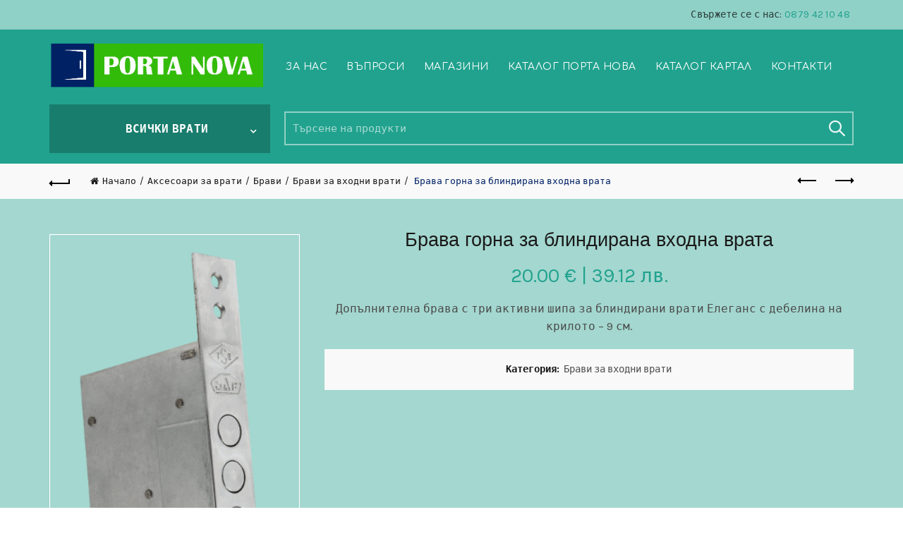

--- FILE ---
content_type: text/html; charset=UTF-8
request_url: https://haskovo.porta-nova.bg/produkt/brava-gorna-za-blindirana-vhodna-vrata/
body_size: 43096
content:
<!DOCTYPE html>
<!--[if IE 8]>
<html class="ie ie8" lang="bg-BG">
<![endif]-->
<!--[if !(IE 7) & !(IE 8)]><!-->
<html lang="bg-BG">
<!--<![endif]-->
<head>
	<meta charset="UTF-8">
	<meta name="viewport" content="width=device-width, initial-scale=1.0, maximum-scale=1.0, user-scalable=no">
	<meta name="google-site-verification" content="qaTbqp5khsxGjidH_ig-mPu5nwUjGXI8tWj5Vb_BLMA" />
	<link rel="profile" href="https://gmpg.org/xfn/11">
	<link rel="pingback" href="https://haskovo.porta-nova.bg/xmlrpc.php">
	<script data-minify="1" src="https://haskovo.porta-nova.bg/wp-content/cache/min/1/jquery-3.6.0.min.js?ver=1769904509" type="59dd0c109a1e39a55b1b13db-text/javascript"></script>
	<meta name='robots' content='index, follow, max-image-preview:large, max-snippet:-1, max-video-preview:-1' />

	<!-- This site is optimized with the Yoast SEO plugin v19.14 - https://yoast.com/wordpress/plugins/seo/ -->
	<title>Брава горна за блиндирана входна врата | Порта Нова Хасково</title><style id="rocket-critical-css">ul{box-sizing:border-box}:root{--wp--preset--font-size--normal:16px;--wp--preset--font-size--huge:42px}.screen-reader-text{border:0;clip:rect(1px,1px,1px,1px);-webkit-clip-path:inset(50%);clip-path:inset(50%);height:1px;margin:-1px;overflow:hidden;padding:0;position:absolute;width:1px;word-wrap:normal!important}html{font-family:sans-serif;-ms-text-size-adjust:100%;-webkit-text-size-adjust:100%}body{margin:0}figure,header,nav{display:block}a{background-color:transparent}h1{font-size:2em;margin:0.67em 0}img{border:0}figure{margin:1em 40px}button,input{color:inherit;font:inherit;margin:0}button{overflow:visible}button{text-transform:none}button{-webkit-appearance:button}button::-moz-focus-inner,input::-moz-focus-inner{border:0;padding:0}input{line-height:normal}*{-webkit-box-sizing:border-box;-moz-box-sizing:border-box;box-sizing:border-box}*:before,*:after{-webkit-box-sizing:border-box;-moz-box-sizing:border-box;box-sizing:border-box}html{font-size:10px}body{font-family:"Helvetica Neue",Helvetica,Arial,sans-serif;font-size:14px;line-height:1.42857143;color:#333;background-color:#fff}input,button{font-family:inherit;font-size:inherit;line-height:inherit}a{color:#337ab7;text-decoration:none}figure{margin:0}img{vertical-align:middle}h1,h2,h3{font-family:inherit;font-weight:500;line-height:1.1;color:inherit}h1,h2,h3{margin-top:20px;margin-bottom:10px}h1{font-size:36px}h2{font-size:30px}h3{font-size:24px}p{margin:0 0 10px}.text-center{text-align:center}ul{margin-top:0;margin-bottom:10px}ul ul{margin-bottom:0}.container{margin-right:auto;margin-left:auto;padding-left:15px;padding-right:15px}@media (min-width:768px){.container{width:750px}}@media (min-width:992px){.container{width:970px}}@media (min-width:1200px){.container{width:1170px}}.container-fluid{margin-right:auto;margin-left:auto;padding-left:15px;padding-right:15px}.row{margin-left:-15px;margin-right:-15px}.col-sm-4,.col-sm-8,.col-sm-12{position:relative;min-height:1px;padding-left:15px;padding-right:15px}@media (min-width:768px){.col-sm-4,.col-sm-8,.col-sm-12{float:left}.col-sm-12{width:100%}.col-sm-8{width:66.66666667%}.col-sm-4{width:33.33333333%}}label{display:inline-block;max-width:100%;margin-bottom:5px;font-weight:bold}.clearfix:before,.clearfix:after,.container:before,.container:after,.container-fluid:before,.container-fluid:after,.row:before,.row:after{content:" ";display:table}.clearfix:after,.container:after,.container-fluid:after,.row:after{clear:both}@-ms-viewport{width:device-width}.visible-sm-block{display:none!important}@media (min-width:768px) and (max-width:991px){.visible-sm-block{display:block!important}}a,body,div,figure,form,h1,h2,h3,header,html,i,img,label,li,nav,p,span,ul{margin:0;padding:0;border:0;font:inherit;font-size:100%;vertical-align:baseline}html{line-height:1}ul{list-style:none}a img{border:none}figure,header,nav{display:block}.text-center{text-align:center}.color-scheme-light{color:rgba(255,255,255,.8)}.color-scheme-light a{color:rgba(255,255,255,.9)}.color-scheme-light label{color:#fff}.color-scheme-light ul li{color:rgba(255,255,255,.8)}.color-scheme-light ul li a{color:rgba(255,255,255,.9)}.color-scheme-dark{color:rgba(0,0,0,.7)}.color-scheme-dark a{color:rgba(0,0,0,.8)}.color-scheme-dark ul li{color:rgba(0,0,0,.8)}.color-scheme-dark ul li a{color:rgba(0,0,0,.8)}.clear{clear:both;width:100%}.basel-tooltip{text-align:center;position:relative}body{font-family:Karla,Arial,Helvetica,sans-serif;background-color:#fff;-webkit-font-smoothing:antialiased;overflow-x:hidden;color:#4C4C4C;line-height:1.6;font-size:14px}.website-wrapper{overflow:hidden;background-color:#fff;position:relative}.main-page-wrapper{padding-top:40px;margin-top:-40px;background:#fff}p{margin-bottom:20px}a{color:#202020}h1,h2,h3{font-family:Karla,Arial,Helvetica,sans-serif;color:#1B1919;margin-bottom:20px;line-height:1.4}h3 a{color:inherit}h1{font-size:28px}h2{font-size:24px}h3{font-size:22px}label{display:block;font-size:14px;color:#1B1919;font-weight:400;margin-bottom:5px;vertical-align:middle}img{max-width:100%;height:auto;vertical-align:middle}a[href^=tel]{color:#1aada3}.main-header{width:100%;margin-bottom:40px}.main-header .wrapp-header{display:table;width:100%}.main-header .main-nav,.main-header .right-column,.main-header .site-logo{display:table-cell;vertical-align:middle}.main-header .right-column{padding-left:15px}.main-header .site-logo{padding-right:15px;overflow:hidden}.main-header .site-logo img{padding-bottom:10px;padding-top:10px;perspective:800px;-webkit-perspective:800px;backface-visibility:hidden;-webkit-backface-visibility:hidden}.main-header.header-categories{border-bottom:none}.header-categories{position:relative}.header-categories{padding-bottom:15px}.header-categories .secondary-header{position:relative}.header-categories .secondary-header>.container{display:table}.header-categories .secondary-header .mega-navigation{display:table-cell;width:27.5%;vertical-align:middle}.header-categories .menu-opener{position:relative;z-index:299;font-size:16px;text-transform:uppercase;display:block;letter-spacing:.3px;font-weight:700;color:#fff;padding:22px 0 22px 20px;background-color:rgba(0,0,0,.23)}.header-categories .burger-icon{display:none}.header-categories .arrow-opener{position:absolute;right:20px;top:50%;margin-top:-10px;backface-visibility:hidden;-webkit-backface-visibility:hidden}.header-categories .arrow-opener:after{content:"\f107";font-family:basel-font;font-size:14px;line-height:14px}.header-categories .search-extended{width:100%;display:table-cell;vertical-align:middle;padding-left:20px}.header-categories .search-extended input[type=text]{box-shadow:none}.right-column{text-align:right}.right-column .mobile-nav-icon{display:none}.right-column>div{display:inline-block;margin-left:10px;vertical-align:middle}.right-column>div:first-child{margin-left:0}.color-scheme-light .right-column .basel-burger,.color-scheme-light .right-column .basel-burger:after,.color-scheme-light .right-column .basel-burger:before{background-color:rgba(255,255,255,.9)}.mobile-nav-icon{width:30px;height:30px;line-height:30px;text-align:center;display:none}.mobile-nav-icon .basel-burger{position:relative;margin-top:4px;margin-bottom:4px}.mobile-nav-icon .basel-burger,.mobile-nav-icon .basel-burger::after,.mobile-nav-icon .basel-burger::before{display:inline-block;width:18px;height:2px;background-color:rgba(0,0,0,.8)}.mobile-nav-icon .basel-burger::after,.mobile-nav-icon .basel-burger::before{position:absolute;content:"";left:0}.mobile-nav-icon .basel-burger::before{top:-6px}.mobile-nav-icon .basel-burger::after{top:6px}.topbar-wrapp{width:100%;height:42px;font-size:13px;letter-spacing:.3px;position:relative;border-bottom:1px solid rgba(0,0,0,.05)}.topbar-content{display:table;width:100%}.topbar-content:before{content:"";height:42px;display:table-cell;vertical-align:middle}.top-bar-left{display:table-cell;vertical-align:middle;overflow:hidden;line-height:21px}.top-bar-right{display:table-cell;vertical-align:top}.topbar-menu{float:right}.basel-close-side{position:fixed;top:0;left:0;width:100%;height:100%;z-index:400;opacity:0;visibility:hidden;background-color:rgba(0,0,0,.7)}.scrollToTop{width:45px;height:45px;text-align:center;color:#000;z-index:350;font-size:0;border:1px solid #000;border-radius:50%;text-decoration:none;background-color:#fff;position:fixed;bottom:75px;right:40px;visibility:hidden;opacity:0;backface-visibility:hidden;-webkit-backface-visibility:hidden;transform:scale(1);-webkit-transform:scale(1)}.scrollToTop:after{content:"\e607";display:inline-block;font-size:18px;line-height:42px;font-family:simple-line-icons}i.fa:before{margin-left:1px;margin-right:1px}.footer-container ul{list-style:none;line-height:1}.footer-container ul li{margin-bottom:15px}.footer-container ul li:last-child{margin-bottom:0}.footer-container.color-scheme-light a{color:rgba(255,255,255,.6)}.footer-container.color-scheme-light ul li{color:rgba(255,255,255,.6)}.footer-container.color-scheme-light ul li a{color:rgba(255,255,255,.6)}.footer-container.color-scheme-light ul li{border-color:rgba(255,255,255,.1)}button{display:inline-block;text-align:center;font-size:14px;padding-top:10px;padding-bottom:10px;padding-left:20px;padding-right:20px;line-height:18px;text-transform:uppercase;letter-spacing:.3px;border-radius:0;border:1px solid;background-color:#ECECEC;color:#3E3E3E;border-color:#ECECEC}.basel-navigation{color:rgba(0,0,0,.7)}.basel-navigation a{color:rgba(0,0,0,.8)}.basel-navigation ul li{color:rgba(0,0,0,.8)}.basel-navigation ul li a{color:rgba(0,0,0,.8)}.basel-navigation .menu{line-height:1.3}.basel-navigation .menu>li>a{text-decoration:none;letter-spacing:.5px;text-transform:uppercase}.basel-navigation .menu>li .sub-menu-dropdown{background-position:bottom right;background-repeat:no-repeat;background-clip:border-box;background-color:#fff}.basel-navigation .menu>li.menu-item-has-children>a{position:relative}.basel-navigation .menu>li.menu-item-has-children>a:after{position:absolute;top:50%;margin-top:-7px;font-family:basel-font;line-height:14px;font-weight:400}.basel-navigation .menu>li.menu-item-design-default{position:relative}.basel-navigation .menu>li.menu-item-design-default .sub-menu-dropdown{position:absolute;left:0;width:180px;padding-top:12px;padding-bottom:12px;z-index:300;visibility:hidden;opacity:0}.basel-navigation .menu>li.menu-item-design-default .container{width:auto;padding:0}.basel-navigation .menu>li.menu-item-design-default ul li{display:block;position:relative}.basel-navigation .menu>li.menu-item-design-default ul li a{display:inline-block;padding-left:15px;padding-right:15px;padding-top:11px;padding-bottom:11px;color:#3C3C3C;font-size:13px;font-weight:400;letter-spacing:.3px;text-decoration:none;text-transform:uppercase}.basel-navigation .menu>li.menu-item-design-default ul li.menu-item-has-children>a{padding-right:20px}.basel-navigation .menu>li.menu-item-design-default ul li.menu-item-has-children:after{content:"\f105";font-family:basel-font;position:absolute;color:#bbb;right:14px;top:50%;margin-top:-8px;line-height:14px}.basel-navigation .menu>li.menu-item-design-default .sub-sub-menu{position:absolute;top:0;left:80%;width:180px;background-color:#fff;visibility:hidden;opacity:0;padding-top:12px;padding-bottom:12px;box-shadow:0 0 2px rgba(0,0,0,.1)}.main-nav .menu{margin-left:-12px;margin-right:-12px}.main-nav .menu li{text-align:left}.main-nav .menu>li{display:inline-block;margin-left:-2px}.main-nav .menu>li>a{display:inline-block;text-transform:uppercase;font-size:14px;padding-left:13px;padding-right:13px;height:50px;line-height:50px;color:rgba(0,0,0,.9)}.color-scheme-light .main-nav .menu>li>a{color:#fff}.main-nav.menu-center{text-align:center}.mega-navigation{position:relative}.mega-navigation .menu{border-bottom:3px solid rgba(0,0,0,.23)}.mega-navigation .menu li{margin-bottom:0}.mega-navigation .menu .sub-menu-dropdown{border:2px solid rgba(168,168,168,.2)}.mega-navigation .menu>li{display:block;margin-left:0}.mega-navigation .menu>li>a{display:block;padding:14px 20px;color:#fff;line-height:1.3;text-transform:uppercase;font-weight:700;font-size:12px}.mega-navigation .menu>li.menu-item-has-children>a{padding-right:25px}.mega-navigation .menu>li.menu-item-has-children>a:after{content:"\f105";right:20px;color:#fff;font-size:14px}.mega-navigation .menu>li.menu-item-design-default .sub-menu-dropdown{left:90%;top:0}.mega-navigation .menu>li:last-child{border-bottom:none}.categories-menu-dropdown{position:absolute;top:124%;left:0;z-index:299;background-color:inherit;width:100%;visibility:hidden;opacity:0}.mobile-nav-from-left .mobile-nav{left:0;transform:translate3d(-270px,0,0);-webkit-transform:translate3d(-270px,0,0);-ms-transform:translate3d(-270px,0,0);-sand-transform:translate3d(-270px,0,0)}.mobile-nav{width:270px;display:none;position:fixed;top:0;height:100%;overflow:hidden;overflow-y:scroll;background-color:#0C0C0C;z-index:500}.mobile-nav ul li{display:block;position:relative}.mobile-nav ul li a{display:block;padding-top:12px;padding-bottom:12px;padding-right:15px;padding-left:15px;font-size:16px;line-height:26px;overflow-x:hidden;letter-spacing:.3px;text-transform:uppercase;color:rgba(255,255,255,.8);border-bottom:1px solid rgba(92,92,92,.23)}.mobile-nav ul li.menu-item-has-children>a{padding-right:43px}.mobile-nav .sub-menu-dropdown .container{width:auto;display:block;padding:0}.mobile-nav .sub-menu-dropdown ul{display:none;position:relative;background-color:#171717}.mobile-nav .sub-menu-dropdown ul:before{content:"\f9d8";font-family:basel-font;position:absolute;bottom:100%;margin-bottom:4px;left:20px;font-size:30px;line-height:0;color:#171717}.mobile-nav .sub-menu-dropdown li a{font-size:14px}.mobile-nav .sub-menu-dropdown li ul{background-color:#1D1D1D}.mobile-nav .sub-menu-dropdown li ul:before{color:#1D1D1D}.mobile-nav .searchform{position:relative;padding:10px;border-bottom:2px solid rgba(92,92,92,.43)}.mobile-nav .searchform input[type=text]{background-color:rgba(255,255,255,.1);border:none;border:1px solid rgba(208,208,208,.09);padding:14px 50px 14px 18px;font-size:14px;color:#fff;height:48px}.mobile-nav .searchform ::-webkit-input-placeholder{color:rgba(255,255,255,.8)}.mobile-nav .searchform ::-moz-placeholder{color:rgba(255,255,255,.8)}.mobile-nav .searchform :-moz-placeholder{color:rgba(255,255,255,.8)}.mobile-nav .searchform :-ms-input-placeholder{color:rgba(255,255,255,.8)}.mobile-nav .searchform button{position:absolute;top:10px;right:10px;font-size:0;border:none;background-color:transparent;padding:0;width:50px;color:rgba(255,255,255,.8);text-align:center}.mobile-nav .searchform button:before{content:"\e090";display:inline-block;line-height:48px;font-size:20px;font-family:simple-line-icons}.mobile-nav .search-results-wrapper .basel-scroll{position:relative}.mobile-nav .search-results-wrapper .basel-scroll .basel-scroll-content{max-height:60vh}input[type=text]{width:100%;height:40px;border:1px solid rgba(129,129,129,.25);font-size:14px;line-height:18px;padding:0 10px;box-shadow:none;border-radius:0}input[type=text]{-webkit-appearance:none;-moz-appearance:none;appearance:none}.color-scheme-light input[type=text]{box-shadow:none;border-color:rgba(255,255,255,.4);background-color:transparent;color:#fff}.color-scheme-light ::-webkit-input-placeholder{color:rgba(255,255,255,.6)}.color-scheme-light ::-moz-placeholder{color:rgba(255,255,255,.6)}.color-scheme-light :-moz-placeholder{color:rgba(255,255,255,.6)}.color-scheme-light :-ms-input-placeholder{color:rgba(255,255,255,.6)}.search-extended{position:relative;text-align:right}.search-extended input[type=text]{padding-right:45px}.search-extended #searchsubmit{position:absolute;right:0;top:0;width:40px;border:none;padding:0;font-size:0;background-color:transparent;text-align:center;color:#777;margin:0}.search-extended #searchsubmit:after{content:"\e090";font-size:18px;font-weight:700;font-family:simple-line-icons;display:inline-block;line-height:40px}form.has-categories-dropdown input[type=text]{padding-right:72px}.main-header form.has-categories-dropdown{position:relative}.main-header form.has-categories-dropdown input[type=text]{padding-right:230px;height:48px;border-color:rgba(168,168,168,.4);border-width:2px;font-size:15px}.main-header form.has-categories-dropdown #searchsubmit{top:2px;width:50px;color:inherit}.main-header form.has-categories-dropdown #searchsubmit:after{line-height:44px;font-size:22px}.main-header.color-scheme-light .search-extended{color:rgba(255,255,255,.9)}.main-header.color-scheme-light .search-extended input[type=text]{border-color:rgba(255,255,255,.5);color:rgba(255,255,255,.9)}.search-results-wrapper{text-align:left;position:relative}.search-results-wrapper .basel-scroll{position:absolute;top:100%;right:0;left:0;z-index:1000;width:auto;height:auto;background-color:#FFF;-webkit-box-shadow:0 0 2px rgba(0,0,0,.1);box-shadow:0 0 2px rgba(0,0,0,.1)}.search-results-wrapper .basel-scroll .basel-search-results{position:relative;max-height:50vh}.social-icons{display:block}.social-icons a{color:rgba(0,0,0,.6)}.social-icons li{display:inline-block;margin:5px 5px 0 5px;padding:0}.social-icons li a{font-size:0}.social-icons li i{font-size:18px}.social-icons li:first-child{margin-left:0;padding-left:0}.social-icons li:last-child{margin-right:0;padding-right:0}.social-icons.icons-design-colored li{width:40px;height:40px;background-color:#efefef;border-radius:50%;text-align:center}.social-icons.icons-design-colored li a{position:relative;color:#8f8f8f;width:100%;display:inline-block}.social-icons.icons-design-colored li i{line-height:40px}.social-icons.icons-design-colored li{background-color:#efefef}.social-icons.icons-design-colored li.social-facebook{background-color:#365493}.social-icons.icons-design-colored li.social-twitter{background-color:#3CF}.social-icons.icons-design-colored li.social-pinterest{background-color:#CB2027}.social-icons.icons-design-colored li a{color:#fff}.site-content{margin-bottom:40px}.basel-back-btn{line-height:40px;display:inline-block;width:50px;vertical-align:middle;font-size:0;text-decoration:none}.basel-back-btn>span{width:25px;height:2px;line-height:2px;position:relative;display:inline-block;background-color:#000}.basel-back-btn>span:before{content:"\f9d9";font-family:basel-font;position:absolute;left:-4px;top:0;font-size:14px;line-height:3px;color:#000}.basel-back-btn>span:after{content:"";position:absolute;top:-5px;right:-1px;width:2px;height:7px;line-height:0;background-color:#000}.amount{color:#949494}.price{color:#949494}.product-title a{color:#252222;font-family:Lora,"MS Sans Serif",Geneva,sans-serif;letter-spacing:.3px;text-decoration:none}.product-grid-item{margin-bottom:50px;text-align:center}.product-grid-item .product-element-top{margin-bottom:10px}.product-grid-item .product-element-top>a{display:block}.product-grid-item .product-element-top:after{content:" ";width:40px;height:40px;display:inline-block;vertical-align:middle;border:2px solid rgba(0,0,0,.8);border-radius:50%;border-left-color:transparent!important;border-right-color:transparent!important;position:absolute;top:50%;left:50%;margin-left:-20px;margin-top:-20px;opacity:0;visibility:hidden}.product-grid-item .product-title{margin-bottom:10px;text-align:center;line-height:1.2;font-family:unset}.product-grid-item .product-title a{font-size:15px;display:inline-block}.product-grid-item .price{display:block;font-size:16px;text-align:center;margin-bottom:0}.basel-buttons{position:absolute;top:0;right:0;z-index:1}.basel-hover-button .product-element-top{position:relative;background-color:#000}.basel-hover-button .product-element-top>a{position:relative}.basel-hover-button .hover-mask{position:absolute;top:50%;width:100%;padding:1px;text-align:center;opacity:0;-webkit-transform:translateY(-50%);transform:translateY(-50%);-ms-transform:translateY(-50%)}.woocommerce-breadcrumb a{margin-right:5px}.woocommerce-breadcrumb a:after{content:"/";margin-left:5px}.woocommerce-breadcrumb a:first-child:before{content:"\f915";font-family:basel-font;margin-right:5px}.woocommerce-breadcrumb{font-size:13px;line-height:20px;display:inline-block;color:#9E9E9E;vertical-align:middle}.woocommerce-breadcrumb a{color:#1B1919;text-decoration:none;font-style:normal}[class*=screen-reader]{position:absolute!important;clip:rect(1px 1px 1px 1px);clip:rect(1px,1px,1px,1px)}.single-product .site-content{margin-bottom:0}.single-product .price{color:#1aada3}.single-product .price .amount{color:#1aada3}.single-product-content .product-image-summary{margin-bottom:60px}.single-product-content .product-images{position:relative}.single-product-content .product-images .woocommerce-product-gallery__image img{width:100%}.single-product-content .product-images .thumbs-position-bottom .thumbnails:not(.slick-vertical){margin-top:4px;margin-left:-2px}.single-product-content:not(.product-quick-view) .woocommerce-product-gallery__wrapper{padding-right:5px}.single-product-content .woocommerce-product-gallery{opacity:1!important}.single-product-content .thumbs-position-bottom .thumbnails{opacity:0;visibility:hidden}.single-product-content .entry-title{font-family:Lora,"MS Sans Serif",Geneva,sans-serif;font-size:38px;margin-bottom:10px}.single-product-content p.price{margin-bottom:12px}.single-product-content .price{font-size:28px}.single-product-content .product_meta{border-top:1px solid rgba(119,119,119,.17);padding-top:30px;margin-top:15px;margin-bottom:15px;display:block}.single-product-content .product_meta>span{display:block;margin-bottom:20px;color:#1B1919;font-weight:700}.single-product-content .product_meta>span a{color:#4E4E4E;display:inline-block;font-weight:400;margin:0 2px;line-height:1.4}.single-product-content .product_meta>span:last-child{margin-bottom:0}.single-product-content .product-share{margin-bottom:10px;text-align:left}.single-product-content .product-share .social-icons{display:inline-block}.single-product-content .product-tabs-wrapper{margin-right:-15px;margin-left:-15px;padding-top:30px;padding-bottom:50px;background-color:#F9F9F9}.single-product-content .tabs{margin-bottom:25px;text-align:center}.single-product-content .tabs li{display:inline-block;margin-right:30px;margin-bottom:15px;border-bottom:1px solid #E4E4E4}.single-product-content .tabs li a{display:inline-block;font-size:20px;font-weight:600;color:rgba(0,0,0,.5);padding:3px 0}.single-product-content .tabs li:last-child{margin-right:0}.single-product-content .basel-accordion-title{display:none}.single-product-content #tab-additional_information>h2,.single-product-content #tab-description>h2{font-size:18px;font-weight:700}.single-product-content #tab-additional_information>h2{max-width:530px;margin-left:auto;margin-right:auto}.single-breadcrumbs-wrapper{margin-top:-40px;margin-bottom:40px;background:#F9F9F9;margin-left:-15px;margin-right:-15px;padding-top:5px;padding-bottom:5px}.single-breadcrumbs-wrapper>.container{padding-left:5px;padding-right:5px}.single-breadcrumbs-wrapper .basel-back-btn>span{top:3px}.single-breadcrumbs-wrapper .woocommerce-breadcrumb{padding-left:15px;padding-right:15px}.basel-products-nav{float:right}.basel-products-nav .product-btn{position:relative}.basel-products-nav .product-btn>a{vertical-align:middle;font-size:0;text-align:center;line-height:40px;width:50px;display:inline-block}.basel-products-nav .product-btn>a span{width:23px;height:2px;position:relative;display:inline-block;background-color:#000}.basel-products-nav .product-btn>a span:before{position:absolute;top:0;font-size:14px;line-height:3px;color:#000;font-family:basel-font}.basel-products-nav .product-btn.product-prev{float:left}.basel-products-nav .product-btn.product-prev>a span:before{content:"\f9d9";left:-4px}.basel-products-nav .product-btn.product-prev .wrapper-short{right:-20px}.basel-products-nav .wrapper-short{position:absolute;top:100%;padding-top:5px;visibility:hidden;opacity:0;min-width:250px;z-index:350}.basel-products-nav .product-short{overflow:hidden;padding:10px;background-color:#fff;border:2px solid #efefef}.basel-products-nav .product-short .product-thumb{float:right;margin-left:10px}.basel-products-nav .product-short .product-thumb img{max-width:50px}.basel-products-nav .product-short .product-title{display:block;margin-bottom:7px;font-weight:700;font-size:12px;line-height:1.5;text-transform:uppercase}.basel-products-nav .product-short .price{display:block;color:#1aada3}.basel-products-nav .product-short .price .amount{color:#1aada3}.product-design-alt .product-image-summary{margin-bottom:50px}.product-design-alt .entry-summary{text-align:center}.product-design-alt .product_meta{border-top:none;display:inline-block;padding:15px;background-color:#F9F9F9}.product-design-alt .product_meta>span{display:inline-block;margin:0 10px;font-weight:700;line-height:2}.product-design-alt .product-tabs-wrapper{margin:0 -15px 0;background-color:#F9F9F9;padding:40px 0}.product-design-alt .product-share{margin-bottom:50px;text-align:center}.product-design-alt .tabs{text-align:center}button::-moz-focus-inner{padding:0;border:0}.owl-carousel{display:none;width:100%;position:relative;z-index:1}.vc_carousel_container .owl-carousel-item-inner{padding-right:10px;padding-left:10px}.owl-carousel .product-grid-item{margin-bottom:10px}.pswp{display:none;position:absolute;width:100%;height:100%;left:0;top:0;overflow:hidden;-ms-touch-action:none;touch-action:none;z-index:1500;-webkit-text-size-adjust:100%;-webkit-backface-visibility:hidden;outline:0}.pswp *{box-sizing:border-box}.pswp__bg{position:absolute;left:0;top:0;width:100%;height:100%;background:#000;opacity:0;-webkit-backface-visibility:hidden;will-change:opacity}.pswp__scroll-wrap{position:absolute;left:0;top:0;width:100%;height:100%;overflow:hidden}.pswp__container{-ms-touch-action:none;touch-action:none;position:absolute;left:0;right:0;top:0;bottom:0}.pswp__container{-webkit-touch-callout:none}.pswp__bg{will-change:opacity}.pswp__container{-webkit-backface-visibility:hidden;will-change:transform}.pswp__item{position:absolute;left:0;right:0;top:0;bottom:0;overflow:hidden}.pswp__button{width:44px;height:44px;position:relative;background:0 0;overflow:visible;-webkit-appearance:none;display:block;border:0;padding:0;margin:0;float:right;opacity:.75;box-shadow:none}.pswp__button::-moz-focus-inner{padding:0;border:0}.pswp__button,.pswp__button--arrow--left:before,.pswp__button--arrow--right:before{background:url(https://haskovo.porta-nova.bg/wp-content/themes/basel/images/default-skin.png) 0 0 no-repeat;background-size:264px 88px;width:44px;height:44px}.pswp__button--close{background-position:0 -44px}.pswp__button--share{background-position:-44px -44px}.pswp__button--fs{display:none}.pswp__button--zoom{display:none;background-position:-88px 0}.pswp__button--arrow--left,.pswp__button--arrow--right{background:0 0;top:50%;margin-top:-50px;width:70px;height:100px;position:absolute}.pswp__button--arrow--left{left:0}.pswp__button--arrow--right{right:0}.pswp__button--arrow--left:before,.pswp__button--arrow--right:before{content:'';top:35px;background-color:rgba(0,0,0,.3);height:30px;width:32px;position:absolute}.pswp__button--arrow--left:before{left:6px;background-position:-138px -44px}.pswp__button--arrow--right:before{right:6px;background-position:-94px -44px}.pswp__share-modal{display:block;background:rgba(0,0,0,.5);width:100%;height:100%;top:0;left:0;padding:10px;position:absolute;z-index:1600;opacity:0;-webkit-backface-visibility:hidden;will-change:opacity}.pswp__share-modal--hidden{display:none}.pswp__share-tooltip{z-index:1620;position:absolute;background:#FFF;top:56px;border-radius:2px;display:block;width:auto;right:44px;box-shadow:0 2px 5px rgba(0,0,0,.25);transform:translateY(6px);-webkit-backface-visibility:hidden;will-change:transform}.pswp__counter{position:absolute;left:0;top:0;height:44px;font-size:13px;line-height:44px;color:#FFF;opacity:.75;padding:0 10px}.pswp__caption{position:absolute;left:0;bottom:0;width:100%;min-height:44px}.pswp__caption__center{text-align:left;max-width:420px;margin:0 auto;font-size:13px;padding:10px;line-height:20px;color:#CCC}.pswp__preloader{width:44px;height:44px;position:absolute;top:0;left:50%;margin-left:-22px;opacity:0;will-change:opacity;direction:ltr}.pswp__preloader__icn{width:20px;height:20px;margin:12px}@media screen and (max-width:1024px){.pswp__preloader{position:relative;left:auto;top:auto;margin:0;float:right}}.pswp__ui{-webkit-font-smoothing:auto;visibility:visible;opacity:1;z-index:1550}.pswp__top-bar{position:absolute;left:0;top:0;height:44px;width:100%}.pswp__caption,.pswp__top-bar{-webkit-backface-visibility:hidden;will-change:opacity}.pswp__caption,.pswp__top-bar{background-color:rgba(0,0,0,.5)}.pswp__ui--hidden .pswp__button--arrow--left,.pswp__ui--hidden .pswp__button--arrow--right,.pswp__ui--hidden .pswp__caption,.pswp__ui--hidden .pswp__top-bar{opacity:.001}.basel-scroll{position:relative;-webkit-box-flex:1;-ms-flex:1 1 auto;flex:1 1 auto;overflow:hidden;width:100%;height:100%}.basel-scroll .basel-scroll-content{position:absolute;top:0;right:0;bottom:0;left:0;overflow:auto;overflow-x:hidden;-webkit-overflow-scrolling:touch}.basel-scroll .basel-scroll-content::-webkit-scrollbar{display:none}.product-images .thumbnails{padding-right:1px}.product-images .thumbnails:after{content:"";clear:both;display:block}.widget_product_categories ul>li{margin-bottom:15px;font-size:12px;color:#bbb;display:block}.widget_product_categories ul>li:after{content:"";clear:both;display:block}.widget_product_categories ul>li a{font-size:14px;text-decoration:none}.widget_product_categories ul>li ul{margin-top:15px}.widget_product_categories ul>li ul li:before{content:"\f105";font-family:basel-font;padding:0 10px 0 5px;display:inline-block}.widget_product_categories ul>li ul li ul{margin-left:20px}.widget_product_categories li .current-cat>a{color:#1aada3}.categories-accordion-on .widget_product_categories .cat-parent{position:relative}.categories-accordion-on .widget_product_categories .children{display:none}@media (max-width:1024px){.basel-products-nav .wrapper-short{display:none}.basel-close-side{top:-150px;height:calc(100vh + 300px)}::-webkit-full-page-media,:future{position:fixed}.scrollToTop{bottom:12px;right:12px}}@media (max-width:1024px) and (min-width:991px){.mobile-nav{display:block}}@media (max-width:991px){body,html{max-width:100%}.topbar-wrapp .topbar-menu{display:none}.topbar-wrapp .top-bar-left{text-align:center}.mobile-nav-icon{display:inline-block}.right-column .mobile-nav-icon{display:inline-block}.main-header:not(.header-menu-top) .site-logo img{max-width:100%}.main-header .right-column{width:50%}.main-header .site-logo{width:50%}.main-header .secondary-header{display:none}.main-header .main-nav{display:none}.main-header.header-categories{padding-bottom:0}.single-product-content .entry-title{font-size:32px}.single-breadcrumbs-wrapper{margin-bottom:30px}.single-breadcrumbs-wrapper .woocommerce-breadcrumb{display:none}}@media (max-width:768px){.offcanvas-sidebar-mobile .single-product-page .product-image-summary{width:100%;left:0}.product-grid-item{margin-bottom:30px}.basel-hover-button>.product-element-top>a{opacity:1!important}.basel-hover-button>.product-element-top .basel-buttons{opacity:1!important}.basel-hover-button>.product-element-top .hover-mask{display:none}.single-product-content .product-image-summary{margin-bottom:30px}.single-product-content .product-image-summary .product-images{margin-bottom:20px}.single-product-content .entry-title{font-size:28px}.single-product-content .tabs{margin-bottom:35px}.single-product-content .tabs li{display:block;margin-right:0;margin-bottom:20px;border-bottom:none}.single-product-content .tabs li a{border-bottom:1px solid transparent}}@media (max-width:480px){.main-header .right-column{padding-left:0}.main-header .site-logo{padding-right:5px}}</style>
	<link rel="canonical" href="https://haskovo.porta-nova.bg/produkt/brava-gorna-za-blindirana-vhodna-vrata/" />
	<meta property="og:locale" content="bg_BG" />
	<meta property="og:type" content="article" />
	<meta property="og:title" content="Брава горна за блиндирана входна врата | Порта Нова Хасково" />
	<meta property="og:description" content="Допълнителна брава с три активни шипа за блиндирани врати Елеганс с дебелина на крилото – 9 см." />
	<meta property="og:url" content="https://haskovo.porta-nova.bg/produkt/brava-gorna-za-blindirana-vhodna-vrata/" />
	<meta property="og:site_name" content="Порта Нова Хасково" />
	<meta property="article:modified_time" content="2026-01-12T15:52:01+00:00" />
	<meta property="og:image" content="https://haskovo.porta-nova.bg/wp-content/uploads/2017/03/Brava_dopulnitelna_Serie_Elegans.png" />
	<meta property="og:image:width" content="328" />
	<meta property="og:image:height" content="651" />
	<meta property="og:image:type" content="image/png" />
	<meta name="twitter:card" content="summary_large_image" />
	<script type="application/ld+json" class="yoast-schema-graph">{"@context":"https://schema.org","@graph":[{"@type":"WebPage","@id":"https://haskovo.porta-nova.bg/produkt/brava-gorna-za-blindirana-vhodna-vrata/","url":"https://haskovo.porta-nova.bg/produkt/brava-gorna-za-blindirana-vhodna-vrata/","name":"Брава горна за блиндирана входна врата | Порта Нова Хасково","isPartOf":{"@id":"https://haskovo.porta-nova.bg/#website"},"primaryImageOfPage":{"@id":"https://haskovo.porta-nova.bg/produkt/brava-gorna-za-blindirana-vhodna-vrata/#primaryimage"},"image":{"@id":"https://haskovo.porta-nova.bg/produkt/brava-gorna-za-blindirana-vhodna-vrata/#primaryimage"},"thumbnailUrl":"https://haskovo.porta-nova.bg/wp-content/uploads/2017/03/Brava_dopulnitelna_Serie_Elegans.png","datePublished":"2017-03-07T14:12:24+00:00","dateModified":"2026-01-12T15:52:01+00:00","breadcrumb":{"@id":"https://haskovo.porta-nova.bg/produkt/brava-gorna-za-blindirana-vhodna-vrata/#breadcrumb"},"inLanguage":"bg-BG","potentialAction":[{"@type":"ReadAction","target":["https://haskovo.porta-nova.bg/produkt/brava-gorna-za-blindirana-vhodna-vrata/"]}]},{"@type":"ImageObject","inLanguage":"bg-BG","@id":"https://haskovo.porta-nova.bg/produkt/brava-gorna-za-blindirana-vhodna-vrata/#primaryimage","url":"https://haskovo.porta-nova.bg/wp-content/uploads/2017/03/Brava_dopulnitelna_Serie_Elegans.png","contentUrl":"https://haskovo.porta-nova.bg/wp-content/uploads/2017/03/Brava_dopulnitelna_Serie_Elegans.png","width":328,"height":651},{"@type":"BreadcrumbList","@id":"https://haskovo.porta-nova.bg/produkt/brava-gorna-za-blindirana-vhodna-vrata/#breadcrumb","itemListElement":[{"@type":"ListItem","position":1,"name":"Начало","item":"https://haskovo.porta-nova.bg/"},{"@type":"ListItem","position":2,"name":"Продукти","item":"https://haskovo.porta-nova.bg/shop/"},{"@type":"ListItem","position":3,"name":"Брава горна за блиндирана входна врата"}]},{"@type":"WebSite","@id":"https://haskovo.porta-nova.bg/#website","url":"https://haskovo.porta-nova.bg/","name":"Порта Нова Хасково","description":"","potentialAction":[{"@type":"SearchAction","target":{"@type":"EntryPoint","urlTemplate":"https://haskovo.porta-nova.bg/?s={search_term_string}"},"query-input":"required name=search_term_string"}],"inLanguage":"bg-BG"}]}</script>
	<!-- / Yoast SEO plugin. -->


<link rel='dns-prefetch' href='//fonts.googleapis.com' />
<link rel='preconnect' href='https://fonts.gstatic.com' crossorigin />
<link rel="alternate" type="application/rss+xml" title="Порта Нова Хасково &raquo; Поток" href="https://haskovo.porta-nova.bg/feed/" />
<link rel="alternate" type="application/rss+xml" title="Порта Нова Хасково &raquo; поток за коментари" href="https://haskovo.porta-nova.bg/comments/feed/" />
<script src="/cdn-cgi/scripts/7d0fa10a/cloudflare-static/rocket-loader.min.js" data-cf-settings="59dd0c109a1e39a55b1b13db-|49"></script><link rel='preload'  href='https://haskovo.porta-nova.bg/wp-includes/css/dist/block-library/style.min.css?ver=6.3' data-rocket-async="style" as="style" onload="this.onload=null;this.rel='stylesheet'" onerror="this.removeAttribute('data-rocket-async')"  type='text/css' media='all' />
<script src="/cdn-cgi/scripts/7d0fa10a/cloudflare-static/rocket-loader.min.js" data-cf-settings="59dd0c109a1e39a55b1b13db-|49"></script><link data-minify="1" rel='preload'  href='https://haskovo.porta-nova.bg/wp-content/cache/min/1/wp-content/plugins/woocommerce/packages/woocommerce-blocks/build/wc-blocks-vendors-style.css?ver=1769904508' data-rocket-async="style" as="style" onload="this.onload=null;this.rel='stylesheet'" onerror="this.removeAttribute('data-rocket-async')"  type='text/css' media='all' />
<script src="/cdn-cgi/scripts/7d0fa10a/cloudflare-static/rocket-loader.min.js" data-cf-settings="59dd0c109a1e39a55b1b13db-|49"></script><link data-minify="1" rel='preload'  href='https://haskovo.porta-nova.bg/wp-content/cache/min/1/wp-content/plugins/woocommerce/packages/woocommerce-blocks/build/wc-blocks-style.css?ver=1769904508' data-rocket-async="style" as="style" onload="this.onload=null;this.rel='stylesheet'" onerror="this.removeAttribute('data-rocket-async')"  type='text/css' media='all' />
<style id='classic-theme-styles-inline-css' type='text/css'>
/*! This file is auto-generated */
.wp-block-button__link{color:#fff;background-color:#32373c;border-radius:9999px;box-shadow:none;text-decoration:none;padding:calc(.667em + 2px) calc(1.333em + 2px);font-size:1.125em}.wp-block-file__button{background:#32373c;color:#fff;text-decoration:none}
</style>
<style id='global-styles-inline-css' type='text/css'>
body{--wp--preset--color--black: #000000;--wp--preset--color--cyan-bluish-gray: #abb8c3;--wp--preset--color--white: #ffffff;--wp--preset--color--pale-pink: #f78da7;--wp--preset--color--vivid-red: #cf2e2e;--wp--preset--color--luminous-vivid-orange: #ff6900;--wp--preset--color--luminous-vivid-amber: #fcb900;--wp--preset--color--light-green-cyan: #7bdcb5;--wp--preset--color--vivid-green-cyan: #00d084;--wp--preset--color--pale-cyan-blue: #8ed1fc;--wp--preset--color--vivid-cyan-blue: #0693e3;--wp--preset--color--vivid-purple: #9b51e0;--wp--preset--gradient--vivid-cyan-blue-to-vivid-purple: linear-gradient(135deg,rgba(6,147,227,1) 0%,rgb(155,81,224) 100%);--wp--preset--gradient--light-green-cyan-to-vivid-green-cyan: linear-gradient(135deg,rgb(122,220,180) 0%,rgb(0,208,130) 100%);--wp--preset--gradient--luminous-vivid-amber-to-luminous-vivid-orange: linear-gradient(135deg,rgba(252,185,0,1) 0%,rgba(255,105,0,1) 100%);--wp--preset--gradient--luminous-vivid-orange-to-vivid-red: linear-gradient(135deg,rgba(255,105,0,1) 0%,rgb(207,46,46) 100%);--wp--preset--gradient--very-light-gray-to-cyan-bluish-gray: linear-gradient(135deg,rgb(238,238,238) 0%,rgb(169,184,195) 100%);--wp--preset--gradient--cool-to-warm-spectrum: linear-gradient(135deg,rgb(74,234,220) 0%,rgb(151,120,209) 20%,rgb(207,42,186) 40%,rgb(238,44,130) 60%,rgb(251,105,98) 80%,rgb(254,248,76) 100%);--wp--preset--gradient--blush-light-purple: linear-gradient(135deg,rgb(255,206,236) 0%,rgb(152,150,240) 100%);--wp--preset--gradient--blush-bordeaux: linear-gradient(135deg,rgb(254,205,165) 0%,rgb(254,45,45) 50%,rgb(107,0,62) 100%);--wp--preset--gradient--luminous-dusk: linear-gradient(135deg,rgb(255,203,112) 0%,rgb(199,81,192) 50%,rgb(65,88,208) 100%);--wp--preset--gradient--pale-ocean: linear-gradient(135deg,rgb(255,245,203) 0%,rgb(182,227,212) 50%,rgb(51,167,181) 100%);--wp--preset--gradient--electric-grass: linear-gradient(135deg,rgb(202,248,128) 0%,rgb(113,206,126) 100%);--wp--preset--gradient--midnight: linear-gradient(135deg,rgb(2,3,129) 0%,rgb(40,116,252) 100%);--wp--preset--font-size--small: 13px;--wp--preset--font-size--medium: 20px;--wp--preset--font-size--large: 36px;--wp--preset--font-size--x-large: 42px;--wp--preset--spacing--20: 0.44rem;--wp--preset--spacing--30: 0.67rem;--wp--preset--spacing--40: 1rem;--wp--preset--spacing--50: 1.5rem;--wp--preset--spacing--60: 2.25rem;--wp--preset--spacing--70: 3.38rem;--wp--preset--spacing--80: 5.06rem;--wp--preset--shadow--natural: 6px 6px 9px rgba(0, 0, 0, 0.2);--wp--preset--shadow--deep: 12px 12px 50px rgba(0, 0, 0, 0.4);--wp--preset--shadow--sharp: 6px 6px 0px rgba(0, 0, 0, 0.2);--wp--preset--shadow--outlined: 6px 6px 0px -3px rgba(255, 255, 255, 1), 6px 6px rgba(0, 0, 0, 1);--wp--preset--shadow--crisp: 6px 6px 0px rgba(0, 0, 0, 1);}:where(.is-layout-flex){gap: 0.5em;}:where(.is-layout-grid){gap: 0.5em;}body .is-layout-flow > .alignleft{float: left;margin-inline-start: 0;margin-inline-end: 2em;}body .is-layout-flow > .alignright{float: right;margin-inline-start: 2em;margin-inline-end: 0;}body .is-layout-flow > .aligncenter{margin-left: auto !important;margin-right: auto !important;}body .is-layout-constrained > .alignleft{float: left;margin-inline-start: 0;margin-inline-end: 2em;}body .is-layout-constrained > .alignright{float: right;margin-inline-start: 2em;margin-inline-end: 0;}body .is-layout-constrained > .aligncenter{margin-left: auto !important;margin-right: auto !important;}body .is-layout-constrained > :where(:not(.alignleft):not(.alignright):not(.alignfull)){max-width: var(--wp--style--global--content-size);margin-left: auto !important;margin-right: auto !important;}body .is-layout-constrained > .alignwide{max-width: var(--wp--style--global--wide-size);}body .is-layout-flex{display: flex;}body .is-layout-flex{flex-wrap: wrap;align-items: center;}body .is-layout-flex > *{margin: 0;}body .is-layout-grid{display: grid;}body .is-layout-grid > *{margin: 0;}:where(.wp-block-columns.is-layout-flex){gap: 2em;}:where(.wp-block-columns.is-layout-grid){gap: 2em;}:where(.wp-block-post-template.is-layout-flex){gap: 1.25em;}:where(.wp-block-post-template.is-layout-grid){gap: 1.25em;}.has-black-color{color: var(--wp--preset--color--black) !important;}.has-cyan-bluish-gray-color{color: var(--wp--preset--color--cyan-bluish-gray) !important;}.has-white-color{color: var(--wp--preset--color--white) !important;}.has-pale-pink-color{color: var(--wp--preset--color--pale-pink) !important;}.has-vivid-red-color{color: var(--wp--preset--color--vivid-red) !important;}.has-luminous-vivid-orange-color{color: var(--wp--preset--color--luminous-vivid-orange) !important;}.has-luminous-vivid-amber-color{color: var(--wp--preset--color--luminous-vivid-amber) !important;}.has-light-green-cyan-color{color: var(--wp--preset--color--light-green-cyan) !important;}.has-vivid-green-cyan-color{color: var(--wp--preset--color--vivid-green-cyan) !important;}.has-pale-cyan-blue-color{color: var(--wp--preset--color--pale-cyan-blue) !important;}.has-vivid-cyan-blue-color{color: var(--wp--preset--color--vivid-cyan-blue) !important;}.has-vivid-purple-color{color: var(--wp--preset--color--vivid-purple) !important;}.has-black-background-color{background-color: var(--wp--preset--color--black) !important;}.has-cyan-bluish-gray-background-color{background-color: var(--wp--preset--color--cyan-bluish-gray) !important;}.has-white-background-color{background-color: var(--wp--preset--color--white) !important;}.has-pale-pink-background-color{background-color: var(--wp--preset--color--pale-pink) !important;}.has-vivid-red-background-color{background-color: var(--wp--preset--color--vivid-red) !important;}.has-luminous-vivid-orange-background-color{background-color: var(--wp--preset--color--luminous-vivid-orange) !important;}.has-luminous-vivid-amber-background-color{background-color: var(--wp--preset--color--luminous-vivid-amber) !important;}.has-light-green-cyan-background-color{background-color: var(--wp--preset--color--light-green-cyan) !important;}.has-vivid-green-cyan-background-color{background-color: var(--wp--preset--color--vivid-green-cyan) !important;}.has-pale-cyan-blue-background-color{background-color: var(--wp--preset--color--pale-cyan-blue) !important;}.has-vivid-cyan-blue-background-color{background-color: var(--wp--preset--color--vivid-cyan-blue) !important;}.has-vivid-purple-background-color{background-color: var(--wp--preset--color--vivid-purple) !important;}.has-black-border-color{border-color: var(--wp--preset--color--black) !important;}.has-cyan-bluish-gray-border-color{border-color: var(--wp--preset--color--cyan-bluish-gray) !important;}.has-white-border-color{border-color: var(--wp--preset--color--white) !important;}.has-pale-pink-border-color{border-color: var(--wp--preset--color--pale-pink) !important;}.has-vivid-red-border-color{border-color: var(--wp--preset--color--vivid-red) !important;}.has-luminous-vivid-orange-border-color{border-color: var(--wp--preset--color--luminous-vivid-orange) !important;}.has-luminous-vivid-amber-border-color{border-color: var(--wp--preset--color--luminous-vivid-amber) !important;}.has-light-green-cyan-border-color{border-color: var(--wp--preset--color--light-green-cyan) !important;}.has-vivid-green-cyan-border-color{border-color: var(--wp--preset--color--vivid-green-cyan) !important;}.has-pale-cyan-blue-border-color{border-color: var(--wp--preset--color--pale-cyan-blue) !important;}.has-vivid-cyan-blue-border-color{border-color: var(--wp--preset--color--vivid-cyan-blue) !important;}.has-vivid-purple-border-color{border-color: var(--wp--preset--color--vivid-purple) !important;}.has-vivid-cyan-blue-to-vivid-purple-gradient-background{background: var(--wp--preset--gradient--vivid-cyan-blue-to-vivid-purple) !important;}.has-light-green-cyan-to-vivid-green-cyan-gradient-background{background: var(--wp--preset--gradient--light-green-cyan-to-vivid-green-cyan) !important;}.has-luminous-vivid-amber-to-luminous-vivid-orange-gradient-background{background: var(--wp--preset--gradient--luminous-vivid-amber-to-luminous-vivid-orange) !important;}.has-luminous-vivid-orange-to-vivid-red-gradient-background{background: var(--wp--preset--gradient--luminous-vivid-orange-to-vivid-red) !important;}.has-very-light-gray-to-cyan-bluish-gray-gradient-background{background: var(--wp--preset--gradient--very-light-gray-to-cyan-bluish-gray) !important;}.has-cool-to-warm-spectrum-gradient-background{background: var(--wp--preset--gradient--cool-to-warm-spectrum) !important;}.has-blush-light-purple-gradient-background{background: var(--wp--preset--gradient--blush-light-purple) !important;}.has-blush-bordeaux-gradient-background{background: var(--wp--preset--gradient--blush-bordeaux) !important;}.has-luminous-dusk-gradient-background{background: var(--wp--preset--gradient--luminous-dusk) !important;}.has-pale-ocean-gradient-background{background: var(--wp--preset--gradient--pale-ocean) !important;}.has-electric-grass-gradient-background{background: var(--wp--preset--gradient--electric-grass) !important;}.has-midnight-gradient-background{background: var(--wp--preset--gradient--midnight) !important;}.has-small-font-size{font-size: var(--wp--preset--font-size--small) !important;}.has-medium-font-size{font-size: var(--wp--preset--font-size--medium) !important;}.has-large-font-size{font-size: var(--wp--preset--font-size--large) !important;}.has-x-large-font-size{font-size: var(--wp--preset--font-size--x-large) !important;}
.wp-block-navigation a:where(:not(.wp-element-button)){color: inherit;}
:where(.wp-block-post-template.is-layout-flex){gap: 1.25em;}:where(.wp-block-post-template.is-layout-grid){gap: 1.25em;}
:where(.wp-block-columns.is-layout-flex){gap: 2em;}:where(.wp-block-columns.is-layout-grid){gap: 2em;}
.wp-block-pullquote{font-size: 1.5em;line-height: 1.6;}
</style>
<style id='extendify-gutenberg-patterns-and-templates-utilities-inline-css' type='text/css'>
.ext-absolute{position:absolute!important}.ext-relative{position:relative!important}.ext-top-base{top:var(--wp--style--block-gap,1.75rem)!important}.ext-top-lg{top:var(--extendify--spacing--large,3rem)!important}.ext--top-base{top:calc(var(--wp--style--block-gap, 1.75rem)*-1)!important}.ext--top-lg{top:calc(var(--extendify--spacing--large, 3rem)*-1)!important}.ext-right-base{right:var(--wp--style--block-gap,1.75rem)!important}.ext-right-lg{right:var(--extendify--spacing--large,3rem)!important}.ext--right-base{right:calc(var(--wp--style--block-gap, 1.75rem)*-1)!important}.ext--right-lg{right:calc(var(--extendify--spacing--large, 3rem)*-1)!important}.ext-bottom-base{bottom:var(--wp--style--block-gap,1.75rem)!important}.ext-bottom-lg{bottom:var(--extendify--spacing--large,3rem)!important}.ext--bottom-base{bottom:calc(var(--wp--style--block-gap, 1.75rem)*-1)!important}.ext--bottom-lg{bottom:calc(var(--extendify--spacing--large, 3rem)*-1)!important}.ext-left-base{left:var(--wp--style--block-gap,1.75rem)!important}.ext-left-lg{left:var(--extendify--spacing--large,3rem)!important}.ext--left-base{left:calc(var(--wp--style--block-gap, 1.75rem)*-1)!important}.ext--left-lg{left:calc(var(--extendify--spacing--large, 3rem)*-1)!important}.ext-order-1{order:1!important}.ext-order-2{order:2!important}.ext-col-auto{grid-column:auto!important}.ext-col-span-1{grid-column:span 1/span 1!important}.ext-col-span-2{grid-column:span 2/span 2!important}.ext-col-span-3{grid-column:span 3/span 3!important}.ext-col-span-4{grid-column:span 4/span 4!important}.ext-col-span-5{grid-column:span 5/span 5!important}.ext-col-span-6{grid-column:span 6/span 6!important}.ext-col-span-7{grid-column:span 7/span 7!important}.ext-col-span-8{grid-column:span 8/span 8!important}.ext-col-span-9{grid-column:span 9/span 9!important}.ext-col-span-10{grid-column:span 10/span 10!important}.ext-col-span-11{grid-column:span 11/span 11!important}.ext-col-span-12{grid-column:span 12/span 12!important}.ext-col-span-full{grid-column:1/-1!important}.ext-col-start-1{grid-column-start:1!important}.ext-col-start-2{grid-column-start:2!important}.ext-col-start-3{grid-column-start:3!important}.ext-col-start-4{grid-column-start:4!important}.ext-col-start-5{grid-column-start:5!important}.ext-col-start-6{grid-column-start:6!important}.ext-col-start-7{grid-column-start:7!important}.ext-col-start-8{grid-column-start:8!important}.ext-col-start-9{grid-column-start:9!important}.ext-col-start-10{grid-column-start:10!important}.ext-col-start-11{grid-column-start:11!important}.ext-col-start-12{grid-column-start:12!important}.ext-col-start-13{grid-column-start:13!important}.ext-col-start-auto{grid-column-start:auto!important}.ext-col-end-1{grid-column-end:1!important}.ext-col-end-2{grid-column-end:2!important}.ext-col-end-3{grid-column-end:3!important}.ext-col-end-4{grid-column-end:4!important}.ext-col-end-5{grid-column-end:5!important}.ext-col-end-6{grid-column-end:6!important}.ext-col-end-7{grid-column-end:7!important}.ext-col-end-8{grid-column-end:8!important}.ext-col-end-9{grid-column-end:9!important}.ext-col-end-10{grid-column-end:10!important}.ext-col-end-11{grid-column-end:11!important}.ext-col-end-12{grid-column-end:12!important}.ext-col-end-13{grid-column-end:13!important}.ext-col-end-auto{grid-column-end:auto!important}.ext-row-auto{grid-row:auto!important}.ext-row-span-1{grid-row:span 1/span 1!important}.ext-row-span-2{grid-row:span 2/span 2!important}.ext-row-span-3{grid-row:span 3/span 3!important}.ext-row-span-4{grid-row:span 4/span 4!important}.ext-row-span-5{grid-row:span 5/span 5!important}.ext-row-span-6{grid-row:span 6/span 6!important}.ext-row-span-full{grid-row:1/-1!important}.ext-row-start-1{grid-row-start:1!important}.ext-row-start-2{grid-row-start:2!important}.ext-row-start-3{grid-row-start:3!important}.ext-row-start-4{grid-row-start:4!important}.ext-row-start-5{grid-row-start:5!important}.ext-row-start-6{grid-row-start:6!important}.ext-row-start-7{grid-row-start:7!important}.ext-row-start-auto{grid-row-start:auto!important}.ext-row-end-1{grid-row-end:1!important}.ext-row-end-2{grid-row-end:2!important}.ext-row-end-3{grid-row-end:3!important}.ext-row-end-4{grid-row-end:4!important}.ext-row-end-5{grid-row-end:5!important}.ext-row-end-6{grid-row-end:6!important}.ext-row-end-7{grid-row-end:7!important}.ext-row-end-auto{grid-row-end:auto!important}.ext-m-0:not([style*=margin]){margin:0!important}.ext-m-auto:not([style*=margin]){margin:auto!important}.ext-m-base:not([style*=margin]){margin:var(--wp--style--block-gap,1.75rem)!important}.ext-m-lg:not([style*=margin]){margin:var(--extendify--spacing--large,3rem)!important}.ext--m-base:not([style*=margin]){margin:calc(var(--wp--style--block-gap, 1.75rem)*-1)!important}.ext--m-lg:not([style*=margin]){margin:calc(var(--extendify--spacing--large, 3rem)*-1)!important}.ext-mx-0:not([style*=margin]){margin-left:0!important;margin-right:0!important}.ext-mx-auto:not([style*=margin]){margin-left:auto!important;margin-right:auto!important}.ext-mx-base:not([style*=margin]){margin-left:var(--wp--style--block-gap,1.75rem)!important;margin-right:var(--wp--style--block-gap,1.75rem)!important}.ext-mx-lg:not([style*=margin]){margin-left:var(--extendify--spacing--large,3rem)!important;margin-right:var(--extendify--spacing--large,3rem)!important}.ext--mx-base:not([style*=margin]){margin-left:calc(var(--wp--style--block-gap, 1.75rem)*-1)!important;margin-right:calc(var(--wp--style--block-gap, 1.75rem)*-1)!important}.ext--mx-lg:not([style*=margin]){margin-left:calc(var(--extendify--spacing--large, 3rem)*-1)!important;margin-right:calc(var(--extendify--spacing--large, 3rem)*-1)!important}.ext-my-0:not([style*=margin]){margin-bottom:0!important;margin-top:0!important}.ext-my-auto:not([style*=margin]){margin-bottom:auto!important;margin-top:auto!important}.ext-my-base:not([style*=margin]){margin-bottom:var(--wp--style--block-gap,1.75rem)!important;margin-top:var(--wp--style--block-gap,1.75rem)!important}.ext-my-lg:not([style*=margin]){margin-bottom:var(--extendify--spacing--large,3rem)!important;margin-top:var(--extendify--spacing--large,3rem)!important}.ext--my-base:not([style*=margin]){margin-bottom:calc(var(--wp--style--block-gap, 1.75rem)*-1)!important;margin-top:calc(var(--wp--style--block-gap, 1.75rem)*-1)!important}.ext--my-lg:not([style*=margin]){margin-bottom:calc(var(--extendify--spacing--large, 3rem)*-1)!important;margin-top:calc(var(--extendify--spacing--large, 3rem)*-1)!important}.ext-mt-0:not([style*=margin]){margin-top:0!important}.ext-mt-auto:not([style*=margin]){margin-top:auto!important}.ext-mt-base:not([style*=margin]){margin-top:var(--wp--style--block-gap,1.75rem)!important}.ext-mt-lg:not([style*=margin]){margin-top:var(--extendify--spacing--large,3rem)!important}.ext--mt-base:not([style*=margin]){margin-top:calc(var(--wp--style--block-gap, 1.75rem)*-1)!important}.ext--mt-lg:not([style*=margin]){margin-top:calc(var(--extendify--spacing--large, 3rem)*-1)!important}.ext-mr-0:not([style*=margin]){margin-right:0!important}.ext-mr-auto:not([style*=margin]){margin-right:auto!important}.ext-mr-base:not([style*=margin]){margin-right:var(--wp--style--block-gap,1.75rem)!important}.ext-mr-lg:not([style*=margin]){margin-right:var(--extendify--spacing--large,3rem)!important}.ext--mr-base:not([style*=margin]){margin-right:calc(var(--wp--style--block-gap, 1.75rem)*-1)!important}.ext--mr-lg:not([style*=margin]){margin-right:calc(var(--extendify--spacing--large, 3rem)*-1)!important}.ext-mb-0:not([style*=margin]){margin-bottom:0!important}.ext-mb-auto:not([style*=margin]){margin-bottom:auto!important}.ext-mb-base:not([style*=margin]){margin-bottom:var(--wp--style--block-gap,1.75rem)!important}.ext-mb-lg:not([style*=margin]){margin-bottom:var(--extendify--spacing--large,3rem)!important}.ext--mb-base:not([style*=margin]){margin-bottom:calc(var(--wp--style--block-gap, 1.75rem)*-1)!important}.ext--mb-lg:not([style*=margin]){margin-bottom:calc(var(--extendify--spacing--large, 3rem)*-1)!important}.ext-ml-0:not([style*=margin]){margin-left:0!important}.ext-ml-auto:not([style*=margin]){margin-left:auto!important}.ext-ml-base:not([style*=margin]){margin-left:var(--wp--style--block-gap,1.75rem)!important}.ext-ml-lg:not([style*=margin]){margin-left:var(--extendify--spacing--large,3rem)!important}.ext--ml-base:not([style*=margin]){margin-left:calc(var(--wp--style--block-gap, 1.75rem)*-1)!important}.ext--ml-lg:not([style*=margin]){margin-left:calc(var(--extendify--spacing--large, 3rem)*-1)!important}.ext-block{display:block!important}.ext-inline-block{display:inline-block!important}.ext-inline{display:inline!important}.ext-flex{display:flex!important}.ext-inline-flex{display:inline-flex!important}.ext-grid{display:grid!important}.ext-inline-grid{display:inline-grid!important}.ext-hidden{display:none!important}.ext-w-auto{width:auto!important}.ext-w-full{width:100%!important}.ext-max-w-full{max-width:100%!important}.ext-flex-1{flex:1 1 0%!important}.ext-flex-auto{flex:1 1 auto!important}.ext-flex-initial{flex:0 1 auto!important}.ext-flex-none{flex:none!important}.ext-flex-shrink-0{flex-shrink:0!important}.ext-flex-shrink{flex-shrink:1!important}.ext-flex-grow-0{flex-grow:0!important}.ext-flex-grow{flex-grow:1!important}.ext-list-none{list-style-type:none!important}.ext-grid-cols-1{grid-template-columns:repeat(1,minmax(0,1fr))!important}.ext-grid-cols-2{grid-template-columns:repeat(2,minmax(0,1fr))!important}.ext-grid-cols-3{grid-template-columns:repeat(3,minmax(0,1fr))!important}.ext-grid-cols-4{grid-template-columns:repeat(4,minmax(0,1fr))!important}.ext-grid-cols-5{grid-template-columns:repeat(5,minmax(0,1fr))!important}.ext-grid-cols-6{grid-template-columns:repeat(6,minmax(0,1fr))!important}.ext-grid-cols-7{grid-template-columns:repeat(7,minmax(0,1fr))!important}.ext-grid-cols-8{grid-template-columns:repeat(8,minmax(0,1fr))!important}.ext-grid-cols-9{grid-template-columns:repeat(9,minmax(0,1fr))!important}.ext-grid-cols-10{grid-template-columns:repeat(10,minmax(0,1fr))!important}.ext-grid-cols-11{grid-template-columns:repeat(11,minmax(0,1fr))!important}.ext-grid-cols-12{grid-template-columns:repeat(12,minmax(0,1fr))!important}.ext-grid-cols-none{grid-template-columns:none!important}.ext-grid-rows-1{grid-template-rows:repeat(1,minmax(0,1fr))!important}.ext-grid-rows-2{grid-template-rows:repeat(2,minmax(0,1fr))!important}.ext-grid-rows-3{grid-template-rows:repeat(3,minmax(0,1fr))!important}.ext-grid-rows-4{grid-template-rows:repeat(4,minmax(0,1fr))!important}.ext-grid-rows-5{grid-template-rows:repeat(5,minmax(0,1fr))!important}.ext-grid-rows-6{grid-template-rows:repeat(6,minmax(0,1fr))!important}.ext-grid-rows-none{grid-template-rows:none!important}.ext-flex-row{flex-direction:row!important}.ext-flex-row-reverse{flex-direction:row-reverse!important}.ext-flex-col{flex-direction:column!important}.ext-flex-col-reverse{flex-direction:column-reverse!important}.ext-flex-wrap{flex-wrap:wrap!important}.ext-flex-wrap-reverse{flex-wrap:wrap-reverse!important}.ext-flex-nowrap{flex-wrap:nowrap!important}.ext-items-start{align-items:flex-start!important}.ext-items-end{align-items:flex-end!important}.ext-items-center{align-items:center!important}.ext-items-baseline{align-items:baseline!important}.ext-items-stretch{align-items:stretch!important}.ext-justify-start{justify-content:flex-start!important}.ext-justify-end{justify-content:flex-end!important}.ext-justify-center{justify-content:center!important}.ext-justify-between{justify-content:space-between!important}.ext-justify-around{justify-content:space-around!important}.ext-justify-evenly{justify-content:space-evenly!important}.ext-justify-items-start{justify-items:start!important}.ext-justify-items-end{justify-items:end!important}.ext-justify-items-center{justify-items:center!important}.ext-justify-items-stretch{justify-items:stretch!important}.ext-gap-0{gap:0!important}.ext-gap-base{gap:var(--wp--style--block-gap,1.75rem)!important}.ext-gap-lg{gap:var(--extendify--spacing--large,3rem)!important}.ext-gap-x-0{-moz-column-gap:0!important;column-gap:0!important}.ext-gap-x-base{-moz-column-gap:var(--wp--style--block-gap,1.75rem)!important;column-gap:var(--wp--style--block-gap,1.75rem)!important}.ext-gap-x-lg{-moz-column-gap:var(--extendify--spacing--large,3rem)!important;column-gap:var(--extendify--spacing--large,3rem)!important}.ext-gap-y-0{row-gap:0!important}.ext-gap-y-base{row-gap:var(--wp--style--block-gap,1.75rem)!important}.ext-gap-y-lg{row-gap:var(--extendify--spacing--large,3rem)!important}.ext-justify-self-auto{justify-self:auto!important}.ext-justify-self-start{justify-self:start!important}.ext-justify-self-end{justify-self:end!important}.ext-justify-self-center{justify-self:center!important}.ext-justify-self-stretch{justify-self:stretch!important}.ext-rounded-none{border-radius:0!important}.ext-rounded-full{border-radius:9999px!important}.ext-rounded-t-none{border-top-left-radius:0!important;border-top-right-radius:0!important}.ext-rounded-t-full{border-top-left-radius:9999px!important;border-top-right-radius:9999px!important}.ext-rounded-r-none{border-bottom-right-radius:0!important;border-top-right-radius:0!important}.ext-rounded-r-full{border-bottom-right-radius:9999px!important;border-top-right-radius:9999px!important}.ext-rounded-b-none{border-bottom-left-radius:0!important;border-bottom-right-radius:0!important}.ext-rounded-b-full{border-bottom-left-radius:9999px!important;border-bottom-right-radius:9999px!important}.ext-rounded-l-none{border-bottom-left-radius:0!important;border-top-left-radius:0!important}.ext-rounded-l-full{border-bottom-left-radius:9999px!important;border-top-left-radius:9999px!important}.ext-rounded-tl-none{border-top-left-radius:0!important}.ext-rounded-tl-full{border-top-left-radius:9999px!important}.ext-rounded-tr-none{border-top-right-radius:0!important}.ext-rounded-tr-full{border-top-right-radius:9999px!important}.ext-rounded-br-none{border-bottom-right-radius:0!important}.ext-rounded-br-full{border-bottom-right-radius:9999px!important}.ext-rounded-bl-none{border-bottom-left-radius:0!important}.ext-rounded-bl-full{border-bottom-left-radius:9999px!important}.ext-border-0{border-width:0!important}.ext-border-t-0{border-top-width:0!important}.ext-border-r-0{border-right-width:0!important}.ext-border-b-0{border-bottom-width:0!important}.ext-border-l-0{border-left-width:0!important}.ext-p-0:not([style*=padding]){padding:0!important}.ext-p-base:not([style*=padding]){padding:var(--wp--style--block-gap,1.75rem)!important}.ext-p-lg:not([style*=padding]){padding:var(--extendify--spacing--large,3rem)!important}.ext-px-0:not([style*=padding]){padding-left:0!important;padding-right:0!important}.ext-px-base:not([style*=padding]){padding-left:var(--wp--style--block-gap,1.75rem)!important;padding-right:var(--wp--style--block-gap,1.75rem)!important}.ext-px-lg:not([style*=padding]){padding-left:var(--extendify--spacing--large,3rem)!important;padding-right:var(--extendify--spacing--large,3rem)!important}.ext-py-0:not([style*=padding]){padding-bottom:0!important;padding-top:0!important}.ext-py-base:not([style*=padding]){padding-bottom:var(--wp--style--block-gap,1.75rem)!important;padding-top:var(--wp--style--block-gap,1.75rem)!important}.ext-py-lg:not([style*=padding]){padding-bottom:var(--extendify--spacing--large,3rem)!important;padding-top:var(--extendify--spacing--large,3rem)!important}.ext-pt-0:not([style*=padding]){padding-top:0!important}.ext-pt-base:not([style*=padding]){padding-top:var(--wp--style--block-gap,1.75rem)!important}.ext-pt-lg:not([style*=padding]){padding-top:var(--extendify--spacing--large,3rem)!important}.ext-pr-0:not([style*=padding]){padding-right:0!important}.ext-pr-base:not([style*=padding]){padding-right:var(--wp--style--block-gap,1.75rem)!important}.ext-pr-lg:not([style*=padding]){padding-right:var(--extendify--spacing--large,3rem)!important}.ext-pb-0:not([style*=padding]){padding-bottom:0!important}.ext-pb-base:not([style*=padding]){padding-bottom:var(--wp--style--block-gap,1.75rem)!important}.ext-pb-lg:not([style*=padding]){padding-bottom:var(--extendify--spacing--large,3rem)!important}.ext-pl-0:not([style*=padding]){padding-left:0!important}.ext-pl-base:not([style*=padding]){padding-left:var(--wp--style--block-gap,1.75rem)!important}.ext-pl-lg:not([style*=padding]){padding-left:var(--extendify--spacing--large,3rem)!important}.ext-text-left{text-align:left!important}.ext-text-center{text-align:center!important}.ext-text-right{text-align:right!important}.ext-leading-none{line-height:1!important}.ext-leading-tight{line-height:1.25!important}.ext-leading-snug{line-height:1.375!important}.ext-leading-normal{line-height:1.5!important}.ext-leading-relaxed{line-height:1.625!important}.ext-leading-loose{line-height:2!important}.ext-aspect-square img{aspect-ratio:1/1;-o-object-fit:cover;object-fit:cover}.ext-aspect-landscape img{aspect-ratio:4/3;-o-object-fit:cover;object-fit:cover}.ext-aspect-landscape-wide img{aspect-ratio:16/9;-o-object-fit:cover;object-fit:cover}.ext-aspect-portrait img{aspect-ratio:3/4;-o-object-fit:cover;object-fit:cover}.ext-aspect-landscape .components-resizable-box__container,.ext-aspect-landscape-wide .components-resizable-box__container,.ext-aspect-portrait .components-resizable-box__container,.ext-aspect-square .components-resizable-box__container{height:auto!important}.clip-path--rhombus img{-webkit-clip-path:polygon(15% 6%,80% 29%,84% 93%,23% 69%);clip-path:polygon(15% 6%,80% 29%,84% 93%,23% 69%)}.clip-path--diamond img{-webkit-clip-path:polygon(5% 29%,60% 2%,91% 64%,36% 89%);clip-path:polygon(5% 29%,60% 2%,91% 64%,36% 89%)}.clip-path--rhombus-alt img{-webkit-clip-path:polygon(14% 9%,85% 24%,91% 89%,19% 76%);clip-path:polygon(14% 9%,85% 24%,91% 89%,19% 76%)}.wp-block-columns[class*=fullwidth-cols]{margin-bottom:unset}.wp-block-column.editor\:pointer-events-none{margin-bottom:0!important;margin-top:0!important}.is-root-container.block-editor-block-list__layout>[data-align=full]:not(:first-of-type)>.wp-block-column.editor\:pointer-events-none,.is-root-container.block-editor-block-list__layout>[data-align=wide]>.wp-block-column.editor\:pointer-events-none{margin-top:calc(var(--wp--style--block-gap, 28px)*-1)!important}.ext .wp-block-columns .wp-block-column[style*=padding]{padding-left:0!important;padding-right:0!important}.ext .wp-block-columns+.wp-block-columns:not([class*=mt-]):not([class*=my-]):not([style*=margin]){margin-top:0!important}[class*=fullwidth-cols] .wp-block-column:first-child,[class*=fullwidth-cols] .wp-block-group:first-child{margin-top:0}[class*=fullwidth-cols] .wp-block-column:last-child,[class*=fullwidth-cols] .wp-block-group:last-child{margin-bottom:0}[class*=fullwidth-cols] .wp-block-column:first-child>*,[class*=fullwidth-cols] .wp-block-column>:first-child{margin-top:0}.ext .is-not-stacked-on-mobile .wp-block-column,[class*=fullwidth-cols] .wp-block-column>:last-child{margin-bottom:0}.wp-block-columns[class*=fullwidth-cols]:not(.is-not-stacked-on-mobile)>.wp-block-column:not(:last-child){margin-bottom:var(--wp--style--block-gap,1.75rem)}@media (min-width:782px){.wp-block-columns[class*=fullwidth-cols]:not(.is-not-stacked-on-mobile)>.wp-block-column:not(:last-child){margin-bottom:0}}.wp-block-columns[class*=fullwidth-cols].is-not-stacked-on-mobile>.wp-block-column{margin-bottom:0!important}@media (min-width:600px) and (max-width:781px){.wp-block-columns[class*=fullwidth-cols]:not(.is-not-stacked-on-mobile)>.wp-block-column:nth-child(2n){margin-left:var(--wp--style--block-gap,2em)}}@media (max-width:781px){.tablet\:fullwidth-cols.wp-block-columns:not(.is-not-stacked-on-mobile){flex-wrap:wrap}.tablet\:fullwidth-cols.wp-block-columns:not(.is-not-stacked-on-mobile)>.wp-block-column,.tablet\:fullwidth-cols.wp-block-columns:not(.is-not-stacked-on-mobile)>.wp-block-column:not([style*=margin]){margin-left:0!important}.tablet\:fullwidth-cols.wp-block-columns:not(.is-not-stacked-on-mobile)>.wp-block-column{flex-basis:100%!important}}@media (max-width:1079px){.desktop\:fullwidth-cols.wp-block-columns:not(.is-not-stacked-on-mobile){flex-wrap:wrap}.desktop\:fullwidth-cols.wp-block-columns:not(.is-not-stacked-on-mobile)>.wp-block-column,.desktop\:fullwidth-cols.wp-block-columns:not(.is-not-stacked-on-mobile)>.wp-block-column:not([style*=margin]){margin-left:0!important}.desktop\:fullwidth-cols.wp-block-columns:not(.is-not-stacked-on-mobile)>.wp-block-column{flex-basis:100%!important}.desktop\:fullwidth-cols.wp-block-columns:not(.is-not-stacked-on-mobile)>.wp-block-column:not(:last-child){margin-bottom:var(--wp--style--block-gap,1.75rem)!important}}.direction-rtl{direction:rtl}.direction-ltr{direction:ltr}.is-style-inline-list{padding-left:0!important}.is-style-inline-list li{list-style-type:none!important}@media (min-width:782px){.is-style-inline-list li{display:inline!important;margin-right:var(--wp--style--block-gap,1.75rem)!important}}@media (min-width:782px){.is-style-inline-list li:first-child{margin-left:0!important}}@media (min-width:782px){.is-style-inline-list li:last-child{margin-right:0!important}}.bring-to-front{position:relative;z-index:10}.text-stroke{-webkit-text-stroke-color:var(--wp--preset--color--background)}.text-stroke,.text-stroke--primary{-webkit-text-stroke-width:var(
        --wp--custom--typography--text-stroke-width,2px
    )}.text-stroke--primary{-webkit-text-stroke-color:var(--wp--preset--color--primary)}.text-stroke--secondary{-webkit-text-stroke-width:var(
        --wp--custom--typography--text-stroke-width,2px
    );-webkit-text-stroke-color:var(--wp--preset--color--secondary)}.editor\:no-caption .block-editor-rich-text__editable{display:none!important}.editor\:no-inserter .wp-block-column:not(.is-selected)>.block-list-appender,.editor\:no-inserter .wp-block-cover__inner-container>.block-list-appender,.editor\:no-inserter .wp-block-group__inner-container>.block-list-appender,.editor\:no-inserter>.block-list-appender{display:none}.editor\:no-resize .components-resizable-box__handle,.editor\:no-resize .components-resizable-box__handle:after,.editor\:no-resize .components-resizable-box__side-handle:before{display:none;pointer-events:none}.editor\:no-resize .components-resizable-box__container{display:block}.editor\:pointer-events-none{pointer-events:none}.is-style-angled{justify-content:flex-end}.ext .is-style-angled>[class*=_inner-container],.is-style-angled{align-items:center}.is-style-angled .wp-block-cover__image-background,.is-style-angled .wp-block-cover__video-background{-webkit-clip-path:polygon(0 0,30% 0,50% 100%,0 100%);clip-path:polygon(0 0,30% 0,50% 100%,0 100%);z-index:1}@media (min-width:782px){.is-style-angled .wp-block-cover__image-background,.is-style-angled .wp-block-cover__video-background{-webkit-clip-path:polygon(0 0,55% 0,65% 100%,0 100%);clip-path:polygon(0 0,55% 0,65% 100%,0 100%)}}.has-foreground-color{color:var(--wp--preset--color--foreground,#000)!important}.has-foreground-background-color{background-color:var(--wp--preset--color--foreground,#000)!important}.has-background-color{color:var(--wp--preset--color--background,#fff)!important}.has-background-background-color{background-color:var(--wp--preset--color--background,#fff)!important}.has-primary-color{color:var(--wp--preset--color--primary,#4b5563)!important}.has-primary-background-color{background-color:var(--wp--preset--color--primary,#4b5563)!important}.has-secondary-color{color:var(--wp--preset--color--secondary,#9ca3af)!important}.has-secondary-background-color{background-color:var(--wp--preset--color--secondary,#9ca3af)!important}.ext.has-text-color h1,.ext.has-text-color h2,.ext.has-text-color h3,.ext.has-text-color h4,.ext.has-text-color h5,.ext.has-text-color h6,.ext.has-text-color p{color:currentColor}.has-white-color{color:var(--wp--preset--color--white,#fff)!important}.has-black-color{color:var(--wp--preset--color--black,#000)!important}.has-ext-foreground-background-color{background-color:var(
        --wp--preset--color--foreground,var(--wp--preset--color--black,#000)
    )!important}.has-ext-primary-background-color{background-color:var(
        --wp--preset--color--primary,var(--wp--preset--color--cyan-bluish-gray,#000)
    )!important}.wp-block-button__link.has-black-background-color{border-color:var(--wp--preset--color--black,#000)}.wp-block-button__link.has-white-background-color{border-color:var(--wp--preset--color--white,#fff)}.has-ext-small-font-size{font-size:var(--wp--preset--font-size--ext-small)!important}.has-ext-medium-font-size{font-size:var(--wp--preset--font-size--ext-medium)!important}.has-ext-large-font-size{font-size:var(--wp--preset--font-size--ext-large)!important;line-height:1.2}.has-ext-x-large-font-size{font-size:var(--wp--preset--font-size--ext-x-large)!important;line-height:1}.has-ext-xx-large-font-size{font-size:var(--wp--preset--font-size--ext-xx-large)!important;line-height:1}.has-ext-x-large-font-size:not([style*=line-height]),.has-ext-xx-large-font-size:not([style*=line-height]){line-height:1.1}.ext .wp-block-group>*{margin-bottom:0;margin-top:0}.ext .wp-block-group>*+*{margin-bottom:0}.ext .wp-block-group>*+*,.ext h2{margin-top:var(--wp--style--block-gap,1.75rem)}.ext h2{margin-bottom:var(--wp--style--block-gap,1.75rem)}.has-ext-x-large-font-size+h3,.has-ext-x-large-font-size+p{margin-top:.5rem}.ext .wp-block-buttons>.wp-block-button.wp-block-button__width-25{min-width:12rem;width:calc(25% - var(--wp--style--block-gap, .5em)*.75)}.ext .ext-grid>[class*=_inner-container]{display:grid}.ext>[class*=_inner-container]>.ext-grid:not([class*=columns]),.ext>[class*=_inner-container]>.wp-block>.ext-grid:not([class*=columns]){display:initial!important}.ext .ext-grid-cols-1>[class*=_inner-container]{grid-template-columns:repeat(1,minmax(0,1fr))!important}.ext .ext-grid-cols-2>[class*=_inner-container]{grid-template-columns:repeat(2,minmax(0,1fr))!important}.ext .ext-grid-cols-3>[class*=_inner-container]{grid-template-columns:repeat(3,minmax(0,1fr))!important}.ext .ext-grid-cols-4>[class*=_inner-container]{grid-template-columns:repeat(4,minmax(0,1fr))!important}.ext .ext-grid-cols-5>[class*=_inner-container]{grid-template-columns:repeat(5,minmax(0,1fr))!important}.ext .ext-grid-cols-6>[class*=_inner-container]{grid-template-columns:repeat(6,minmax(0,1fr))!important}.ext .ext-grid-cols-7>[class*=_inner-container]{grid-template-columns:repeat(7,minmax(0,1fr))!important}.ext .ext-grid-cols-8>[class*=_inner-container]{grid-template-columns:repeat(8,minmax(0,1fr))!important}.ext .ext-grid-cols-9>[class*=_inner-container]{grid-template-columns:repeat(9,minmax(0,1fr))!important}.ext .ext-grid-cols-10>[class*=_inner-container]{grid-template-columns:repeat(10,minmax(0,1fr))!important}.ext .ext-grid-cols-11>[class*=_inner-container]{grid-template-columns:repeat(11,minmax(0,1fr))!important}.ext .ext-grid-cols-12>[class*=_inner-container]{grid-template-columns:repeat(12,minmax(0,1fr))!important}.ext .ext-grid-cols-13>[class*=_inner-container]{grid-template-columns:repeat(13,minmax(0,1fr))!important}.ext .ext-grid-cols-none>[class*=_inner-container]{grid-template-columns:none!important}.ext .ext-grid-rows-1>[class*=_inner-container]{grid-template-rows:repeat(1,minmax(0,1fr))!important}.ext .ext-grid-rows-2>[class*=_inner-container]{grid-template-rows:repeat(2,minmax(0,1fr))!important}.ext .ext-grid-rows-3>[class*=_inner-container]{grid-template-rows:repeat(3,minmax(0,1fr))!important}.ext .ext-grid-rows-4>[class*=_inner-container]{grid-template-rows:repeat(4,minmax(0,1fr))!important}.ext .ext-grid-rows-5>[class*=_inner-container]{grid-template-rows:repeat(5,minmax(0,1fr))!important}.ext .ext-grid-rows-6>[class*=_inner-container]{grid-template-rows:repeat(6,minmax(0,1fr))!important}.ext .ext-grid-rows-none>[class*=_inner-container]{grid-template-rows:none!important}.ext .ext-items-start>[class*=_inner-container]{align-items:flex-start!important}.ext .ext-items-end>[class*=_inner-container]{align-items:flex-end!important}.ext .ext-items-center>[class*=_inner-container]{align-items:center!important}.ext .ext-items-baseline>[class*=_inner-container]{align-items:baseline!important}.ext .ext-items-stretch>[class*=_inner-container]{align-items:stretch!important}.ext.wp-block-group>:last-child{margin-bottom:0}.ext .wp-block-group__inner-container{padding:0!important}.ext.has-background{padding-left:var(--wp--style--block-gap,1.75rem);padding-right:var(--wp--style--block-gap,1.75rem)}.ext [class*=inner-container]>.alignwide [class*=inner-container],.ext [class*=inner-container]>[data-align=wide] [class*=inner-container]{max-width:var(--responsive--alignwide-width,120rem)}.ext [class*=inner-container]>.alignwide [class*=inner-container]>*,.ext [class*=inner-container]>[data-align=wide] [class*=inner-container]>*{max-width:100%!important}.ext .wp-block-image{position:relative;text-align:center}.ext .wp-block-image img{display:inline-block;vertical-align:middle}body{--extendify--spacing--large:var(
        --wp--custom--spacing--large,clamp(2em,8vw,8em)
    );--wp--preset--font-size--ext-small:1rem;--wp--preset--font-size--ext-medium:1.125rem;--wp--preset--font-size--ext-large:clamp(1.65rem,3.5vw,2.15rem);--wp--preset--font-size--ext-x-large:clamp(3rem,6vw,4.75rem);--wp--preset--font-size--ext-xx-large:clamp(3.25rem,7.5vw,5.75rem);--wp--preset--color--black:#000;--wp--preset--color--white:#fff}.ext *{box-sizing:border-box}.block-editor-block-preview__content-iframe .ext [data-type="core/spacer"] .components-resizable-box__container{background:transparent!important}.block-editor-block-preview__content-iframe .ext [data-type="core/spacer"] .block-library-spacer__resize-container:before{display:none!important}.ext .wp-block-group__inner-container figure.wp-block-gallery.alignfull{margin-bottom:unset;margin-top:unset}.ext .alignwide{margin-left:auto!important;margin-right:auto!important}.is-root-container.block-editor-block-list__layout>[data-align=full]:not(:first-of-type)>.ext-my-0,.is-root-container.block-editor-block-list__layout>[data-align=wide]>.ext-my-0:not([style*=margin]){margin-top:calc(var(--wp--style--block-gap, 28px)*-1)!important}.block-editor-block-preview__content-iframe .preview\:min-h-50{min-height:50vw!important}.block-editor-block-preview__content-iframe .preview\:min-h-60{min-height:60vw!important}.block-editor-block-preview__content-iframe .preview\:min-h-70{min-height:70vw!important}.block-editor-block-preview__content-iframe .preview\:min-h-80{min-height:80vw!important}.block-editor-block-preview__content-iframe .preview\:min-h-100{min-height:100vw!important}.ext-mr-0.alignfull:not([style*=margin]):not([style*=margin]){margin-right:0!important}.ext-ml-0:not([style*=margin]):not([style*=margin]){margin-left:0!important}.is-root-container .wp-block[data-align=full]>.ext-mx-0:not([style*=margin]):not([style*=margin]){margin-left:calc(var(--wp--custom--spacing--outer, 0)*1)!important;margin-right:calc(var(--wp--custom--spacing--outer, 0)*1)!important;overflow:hidden;width:unset}@media (min-width:782px){.tablet\:ext-absolute{position:absolute!important}.tablet\:ext-relative{position:relative!important}.tablet\:ext-top-base{top:var(--wp--style--block-gap,1.75rem)!important}.tablet\:ext-top-lg{top:var(--extendify--spacing--large,3rem)!important}.tablet\:ext--top-base{top:calc(var(--wp--style--block-gap, 1.75rem)*-1)!important}.tablet\:ext--top-lg{top:calc(var(--extendify--spacing--large, 3rem)*-1)!important}.tablet\:ext-right-base{right:var(--wp--style--block-gap,1.75rem)!important}.tablet\:ext-right-lg{right:var(--extendify--spacing--large,3rem)!important}.tablet\:ext--right-base{right:calc(var(--wp--style--block-gap, 1.75rem)*-1)!important}.tablet\:ext--right-lg{right:calc(var(--extendify--spacing--large, 3rem)*-1)!important}.tablet\:ext-bottom-base{bottom:var(--wp--style--block-gap,1.75rem)!important}.tablet\:ext-bottom-lg{bottom:var(--extendify--spacing--large,3rem)!important}.tablet\:ext--bottom-base{bottom:calc(var(--wp--style--block-gap, 1.75rem)*-1)!important}.tablet\:ext--bottom-lg{bottom:calc(var(--extendify--spacing--large, 3rem)*-1)!important}.tablet\:ext-left-base{left:var(--wp--style--block-gap,1.75rem)!important}.tablet\:ext-left-lg{left:var(--extendify--spacing--large,3rem)!important}.tablet\:ext--left-base{left:calc(var(--wp--style--block-gap, 1.75rem)*-1)!important}.tablet\:ext--left-lg{left:calc(var(--extendify--spacing--large, 3rem)*-1)!important}.tablet\:ext-order-1{order:1!important}.tablet\:ext-order-2{order:2!important}.tablet\:ext-m-0:not([style*=margin]){margin:0!important}.tablet\:ext-m-auto:not([style*=margin]){margin:auto!important}.tablet\:ext-m-base:not([style*=margin]){margin:var(--wp--style--block-gap,1.75rem)!important}.tablet\:ext-m-lg:not([style*=margin]){margin:var(--extendify--spacing--large,3rem)!important}.tablet\:ext--m-base:not([style*=margin]){margin:calc(var(--wp--style--block-gap, 1.75rem)*-1)!important}.tablet\:ext--m-lg:not([style*=margin]){margin:calc(var(--extendify--spacing--large, 3rem)*-1)!important}.tablet\:ext-mx-0:not([style*=margin]){margin-left:0!important;margin-right:0!important}.tablet\:ext-mx-auto:not([style*=margin]){margin-left:auto!important;margin-right:auto!important}.tablet\:ext-mx-base:not([style*=margin]){margin-left:var(--wp--style--block-gap,1.75rem)!important;margin-right:var(--wp--style--block-gap,1.75rem)!important}.tablet\:ext-mx-lg:not([style*=margin]){margin-left:var(--extendify--spacing--large,3rem)!important;margin-right:var(--extendify--spacing--large,3rem)!important}.tablet\:ext--mx-base:not([style*=margin]){margin-left:calc(var(--wp--style--block-gap, 1.75rem)*-1)!important;margin-right:calc(var(--wp--style--block-gap, 1.75rem)*-1)!important}.tablet\:ext--mx-lg:not([style*=margin]){margin-left:calc(var(--extendify--spacing--large, 3rem)*-1)!important;margin-right:calc(var(--extendify--spacing--large, 3rem)*-1)!important}.tablet\:ext-my-0:not([style*=margin]){margin-bottom:0!important;margin-top:0!important}.tablet\:ext-my-auto:not([style*=margin]){margin-bottom:auto!important;margin-top:auto!important}.tablet\:ext-my-base:not([style*=margin]){margin-bottom:var(--wp--style--block-gap,1.75rem)!important;margin-top:var(--wp--style--block-gap,1.75rem)!important}.tablet\:ext-my-lg:not([style*=margin]){margin-bottom:var(--extendify--spacing--large,3rem)!important;margin-top:var(--extendify--spacing--large,3rem)!important}.tablet\:ext--my-base:not([style*=margin]){margin-bottom:calc(var(--wp--style--block-gap, 1.75rem)*-1)!important;margin-top:calc(var(--wp--style--block-gap, 1.75rem)*-1)!important}.tablet\:ext--my-lg:not([style*=margin]){margin-bottom:calc(var(--extendify--spacing--large, 3rem)*-1)!important;margin-top:calc(var(--extendify--spacing--large, 3rem)*-1)!important}.tablet\:ext-mt-0:not([style*=margin]){margin-top:0!important}.tablet\:ext-mt-auto:not([style*=margin]){margin-top:auto!important}.tablet\:ext-mt-base:not([style*=margin]){margin-top:var(--wp--style--block-gap,1.75rem)!important}.tablet\:ext-mt-lg:not([style*=margin]){margin-top:var(--extendify--spacing--large,3rem)!important}.tablet\:ext--mt-base:not([style*=margin]){margin-top:calc(var(--wp--style--block-gap, 1.75rem)*-1)!important}.tablet\:ext--mt-lg:not([style*=margin]){margin-top:calc(var(--extendify--spacing--large, 3rem)*-1)!important}.tablet\:ext-mr-0:not([style*=margin]){margin-right:0!important}.tablet\:ext-mr-auto:not([style*=margin]){margin-right:auto!important}.tablet\:ext-mr-base:not([style*=margin]){margin-right:var(--wp--style--block-gap,1.75rem)!important}.tablet\:ext-mr-lg:not([style*=margin]){margin-right:var(--extendify--spacing--large,3rem)!important}.tablet\:ext--mr-base:not([style*=margin]){margin-right:calc(var(--wp--style--block-gap, 1.75rem)*-1)!important}.tablet\:ext--mr-lg:not([style*=margin]){margin-right:calc(var(--extendify--spacing--large, 3rem)*-1)!important}.tablet\:ext-mb-0:not([style*=margin]){margin-bottom:0!important}.tablet\:ext-mb-auto:not([style*=margin]){margin-bottom:auto!important}.tablet\:ext-mb-base:not([style*=margin]){margin-bottom:var(--wp--style--block-gap,1.75rem)!important}.tablet\:ext-mb-lg:not([style*=margin]){margin-bottom:var(--extendify--spacing--large,3rem)!important}.tablet\:ext--mb-base:not([style*=margin]){margin-bottom:calc(var(--wp--style--block-gap, 1.75rem)*-1)!important}.tablet\:ext--mb-lg:not([style*=margin]){margin-bottom:calc(var(--extendify--spacing--large, 3rem)*-1)!important}.tablet\:ext-ml-0:not([style*=margin]){margin-left:0!important}.tablet\:ext-ml-auto:not([style*=margin]){margin-left:auto!important}.tablet\:ext-ml-base:not([style*=margin]){margin-left:var(--wp--style--block-gap,1.75rem)!important}.tablet\:ext-ml-lg:not([style*=margin]){margin-left:var(--extendify--spacing--large,3rem)!important}.tablet\:ext--ml-base:not([style*=margin]){margin-left:calc(var(--wp--style--block-gap, 1.75rem)*-1)!important}.tablet\:ext--ml-lg:not([style*=margin]){margin-left:calc(var(--extendify--spacing--large, 3rem)*-1)!important}.tablet\:ext-block{display:block!important}.tablet\:ext-inline-block{display:inline-block!important}.tablet\:ext-inline{display:inline!important}.tablet\:ext-flex{display:flex!important}.tablet\:ext-inline-flex{display:inline-flex!important}.tablet\:ext-grid{display:grid!important}.tablet\:ext-inline-grid{display:inline-grid!important}.tablet\:ext-hidden{display:none!important}.tablet\:ext-w-auto{width:auto!important}.tablet\:ext-w-full{width:100%!important}.tablet\:ext-max-w-full{max-width:100%!important}.tablet\:ext-flex-1{flex:1 1 0%!important}.tablet\:ext-flex-auto{flex:1 1 auto!important}.tablet\:ext-flex-initial{flex:0 1 auto!important}.tablet\:ext-flex-none{flex:none!important}.tablet\:ext-flex-shrink-0{flex-shrink:0!important}.tablet\:ext-flex-shrink{flex-shrink:1!important}.tablet\:ext-flex-grow-0{flex-grow:0!important}.tablet\:ext-flex-grow{flex-grow:1!important}.tablet\:ext-list-none{list-style-type:none!important}.tablet\:ext-grid-cols-1{grid-template-columns:repeat(1,minmax(0,1fr))!important}.tablet\:ext-grid-cols-2{grid-template-columns:repeat(2,minmax(0,1fr))!important}.tablet\:ext-grid-cols-3{grid-template-columns:repeat(3,minmax(0,1fr))!important}.tablet\:ext-grid-cols-4{grid-template-columns:repeat(4,minmax(0,1fr))!important}.tablet\:ext-grid-cols-5{grid-template-columns:repeat(5,minmax(0,1fr))!important}.tablet\:ext-grid-cols-6{grid-template-columns:repeat(6,minmax(0,1fr))!important}.tablet\:ext-grid-cols-7{grid-template-columns:repeat(7,minmax(0,1fr))!important}.tablet\:ext-grid-cols-8{grid-template-columns:repeat(8,minmax(0,1fr))!important}.tablet\:ext-grid-cols-9{grid-template-columns:repeat(9,minmax(0,1fr))!important}.tablet\:ext-grid-cols-10{grid-template-columns:repeat(10,minmax(0,1fr))!important}.tablet\:ext-grid-cols-11{grid-template-columns:repeat(11,minmax(0,1fr))!important}.tablet\:ext-grid-cols-12{grid-template-columns:repeat(12,minmax(0,1fr))!important}.tablet\:ext-grid-cols-none{grid-template-columns:none!important}.tablet\:ext-flex-row{flex-direction:row!important}.tablet\:ext-flex-row-reverse{flex-direction:row-reverse!important}.tablet\:ext-flex-col{flex-direction:column!important}.tablet\:ext-flex-col-reverse{flex-direction:column-reverse!important}.tablet\:ext-flex-wrap{flex-wrap:wrap!important}.tablet\:ext-flex-wrap-reverse{flex-wrap:wrap-reverse!important}.tablet\:ext-flex-nowrap{flex-wrap:nowrap!important}.tablet\:ext-items-start{align-items:flex-start!important}.tablet\:ext-items-end{align-items:flex-end!important}.tablet\:ext-items-center{align-items:center!important}.tablet\:ext-items-baseline{align-items:baseline!important}.tablet\:ext-items-stretch{align-items:stretch!important}.tablet\:ext-justify-start{justify-content:flex-start!important}.tablet\:ext-justify-end{justify-content:flex-end!important}.tablet\:ext-justify-center{justify-content:center!important}.tablet\:ext-justify-between{justify-content:space-between!important}.tablet\:ext-justify-around{justify-content:space-around!important}.tablet\:ext-justify-evenly{justify-content:space-evenly!important}.tablet\:ext-justify-items-start{justify-items:start!important}.tablet\:ext-justify-items-end{justify-items:end!important}.tablet\:ext-justify-items-center{justify-items:center!important}.tablet\:ext-justify-items-stretch{justify-items:stretch!important}.tablet\:ext-justify-self-auto{justify-self:auto!important}.tablet\:ext-justify-self-start{justify-self:start!important}.tablet\:ext-justify-self-end{justify-self:end!important}.tablet\:ext-justify-self-center{justify-self:center!important}.tablet\:ext-justify-self-stretch{justify-self:stretch!important}.tablet\:ext-p-0:not([style*=padding]){padding:0!important}.tablet\:ext-p-base:not([style*=padding]){padding:var(--wp--style--block-gap,1.75rem)!important}.tablet\:ext-p-lg:not([style*=padding]){padding:var(--extendify--spacing--large,3rem)!important}.tablet\:ext-px-0:not([style*=padding]){padding-left:0!important;padding-right:0!important}.tablet\:ext-px-base:not([style*=padding]){padding-left:var(--wp--style--block-gap,1.75rem)!important;padding-right:var(--wp--style--block-gap,1.75rem)!important}.tablet\:ext-px-lg:not([style*=padding]){padding-left:var(--extendify--spacing--large,3rem)!important;padding-right:var(--extendify--spacing--large,3rem)!important}.tablet\:ext-py-0:not([style*=padding]){padding-bottom:0!important;padding-top:0!important}.tablet\:ext-py-base:not([style*=padding]){padding-bottom:var(--wp--style--block-gap,1.75rem)!important;padding-top:var(--wp--style--block-gap,1.75rem)!important}.tablet\:ext-py-lg:not([style*=padding]){padding-bottom:var(--extendify--spacing--large,3rem)!important;padding-top:var(--extendify--spacing--large,3rem)!important}.tablet\:ext-pt-0:not([style*=padding]){padding-top:0!important}.tablet\:ext-pt-base:not([style*=padding]){padding-top:var(--wp--style--block-gap,1.75rem)!important}.tablet\:ext-pt-lg:not([style*=padding]){padding-top:var(--extendify--spacing--large,3rem)!important}.tablet\:ext-pr-0:not([style*=padding]){padding-right:0!important}.tablet\:ext-pr-base:not([style*=padding]){padding-right:var(--wp--style--block-gap,1.75rem)!important}.tablet\:ext-pr-lg:not([style*=padding]){padding-right:var(--extendify--spacing--large,3rem)!important}.tablet\:ext-pb-0:not([style*=padding]){padding-bottom:0!important}.tablet\:ext-pb-base:not([style*=padding]){padding-bottom:var(--wp--style--block-gap,1.75rem)!important}.tablet\:ext-pb-lg:not([style*=padding]){padding-bottom:var(--extendify--spacing--large,3rem)!important}.tablet\:ext-pl-0:not([style*=padding]){padding-left:0!important}.tablet\:ext-pl-base:not([style*=padding]){padding-left:var(--wp--style--block-gap,1.75rem)!important}.tablet\:ext-pl-lg:not([style*=padding]){padding-left:var(--extendify--spacing--large,3rem)!important}.tablet\:ext-text-left{text-align:left!important}.tablet\:ext-text-center{text-align:center!important}.tablet\:ext-text-right{text-align:right!important}}@media (min-width:1080px){.desktop\:ext-absolute{position:absolute!important}.desktop\:ext-relative{position:relative!important}.desktop\:ext-top-base{top:var(--wp--style--block-gap,1.75rem)!important}.desktop\:ext-top-lg{top:var(--extendify--spacing--large,3rem)!important}.desktop\:ext--top-base{top:calc(var(--wp--style--block-gap, 1.75rem)*-1)!important}.desktop\:ext--top-lg{top:calc(var(--extendify--spacing--large, 3rem)*-1)!important}.desktop\:ext-right-base{right:var(--wp--style--block-gap,1.75rem)!important}.desktop\:ext-right-lg{right:var(--extendify--spacing--large,3rem)!important}.desktop\:ext--right-base{right:calc(var(--wp--style--block-gap, 1.75rem)*-1)!important}.desktop\:ext--right-lg{right:calc(var(--extendify--spacing--large, 3rem)*-1)!important}.desktop\:ext-bottom-base{bottom:var(--wp--style--block-gap,1.75rem)!important}.desktop\:ext-bottom-lg{bottom:var(--extendify--spacing--large,3rem)!important}.desktop\:ext--bottom-base{bottom:calc(var(--wp--style--block-gap, 1.75rem)*-1)!important}.desktop\:ext--bottom-lg{bottom:calc(var(--extendify--spacing--large, 3rem)*-1)!important}.desktop\:ext-left-base{left:var(--wp--style--block-gap,1.75rem)!important}.desktop\:ext-left-lg{left:var(--extendify--spacing--large,3rem)!important}.desktop\:ext--left-base{left:calc(var(--wp--style--block-gap, 1.75rem)*-1)!important}.desktop\:ext--left-lg{left:calc(var(--extendify--spacing--large, 3rem)*-1)!important}.desktop\:ext-order-1{order:1!important}.desktop\:ext-order-2{order:2!important}.desktop\:ext-m-0:not([style*=margin]){margin:0!important}.desktop\:ext-m-auto:not([style*=margin]){margin:auto!important}.desktop\:ext-m-base:not([style*=margin]){margin:var(--wp--style--block-gap,1.75rem)!important}.desktop\:ext-m-lg:not([style*=margin]){margin:var(--extendify--spacing--large,3rem)!important}.desktop\:ext--m-base:not([style*=margin]){margin:calc(var(--wp--style--block-gap, 1.75rem)*-1)!important}.desktop\:ext--m-lg:not([style*=margin]){margin:calc(var(--extendify--spacing--large, 3rem)*-1)!important}.desktop\:ext-mx-0:not([style*=margin]){margin-left:0!important;margin-right:0!important}.desktop\:ext-mx-auto:not([style*=margin]){margin-left:auto!important;margin-right:auto!important}.desktop\:ext-mx-base:not([style*=margin]){margin-left:var(--wp--style--block-gap,1.75rem)!important;margin-right:var(--wp--style--block-gap,1.75rem)!important}.desktop\:ext-mx-lg:not([style*=margin]){margin-left:var(--extendify--spacing--large,3rem)!important;margin-right:var(--extendify--spacing--large,3rem)!important}.desktop\:ext--mx-base:not([style*=margin]){margin-left:calc(var(--wp--style--block-gap, 1.75rem)*-1)!important;margin-right:calc(var(--wp--style--block-gap, 1.75rem)*-1)!important}.desktop\:ext--mx-lg:not([style*=margin]){margin-left:calc(var(--extendify--spacing--large, 3rem)*-1)!important;margin-right:calc(var(--extendify--spacing--large, 3rem)*-1)!important}.desktop\:ext-my-0:not([style*=margin]){margin-bottom:0!important;margin-top:0!important}.desktop\:ext-my-auto:not([style*=margin]){margin-bottom:auto!important;margin-top:auto!important}.desktop\:ext-my-base:not([style*=margin]){margin-bottom:var(--wp--style--block-gap,1.75rem)!important;margin-top:var(--wp--style--block-gap,1.75rem)!important}.desktop\:ext-my-lg:not([style*=margin]){margin-bottom:var(--extendify--spacing--large,3rem)!important;margin-top:var(--extendify--spacing--large,3rem)!important}.desktop\:ext--my-base:not([style*=margin]){margin-bottom:calc(var(--wp--style--block-gap, 1.75rem)*-1)!important;margin-top:calc(var(--wp--style--block-gap, 1.75rem)*-1)!important}.desktop\:ext--my-lg:not([style*=margin]){margin-bottom:calc(var(--extendify--spacing--large, 3rem)*-1)!important;margin-top:calc(var(--extendify--spacing--large, 3rem)*-1)!important}.desktop\:ext-mt-0:not([style*=margin]){margin-top:0!important}.desktop\:ext-mt-auto:not([style*=margin]){margin-top:auto!important}.desktop\:ext-mt-base:not([style*=margin]){margin-top:var(--wp--style--block-gap,1.75rem)!important}.desktop\:ext-mt-lg:not([style*=margin]){margin-top:var(--extendify--spacing--large,3rem)!important}.desktop\:ext--mt-base:not([style*=margin]){margin-top:calc(var(--wp--style--block-gap, 1.75rem)*-1)!important}.desktop\:ext--mt-lg:not([style*=margin]){margin-top:calc(var(--extendify--spacing--large, 3rem)*-1)!important}.desktop\:ext-mr-0:not([style*=margin]){margin-right:0!important}.desktop\:ext-mr-auto:not([style*=margin]){margin-right:auto!important}.desktop\:ext-mr-base:not([style*=margin]){margin-right:var(--wp--style--block-gap,1.75rem)!important}.desktop\:ext-mr-lg:not([style*=margin]){margin-right:var(--extendify--spacing--large,3rem)!important}.desktop\:ext--mr-base:not([style*=margin]){margin-right:calc(var(--wp--style--block-gap, 1.75rem)*-1)!important}.desktop\:ext--mr-lg:not([style*=margin]){margin-right:calc(var(--extendify--spacing--large, 3rem)*-1)!important}.desktop\:ext-mb-0:not([style*=margin]){margin-bottom:0!important}.desktop\:ext-mb-auto:not([style*=margin]){margin-bottom:auto!important}.desktop\:ext-mb-base:not([style*=margin]){margin-bottom:var(--wp--style--block-gap,1.75rem)!important}.desktop\:ext-mb-lg:not([style*=margin]){margin-bottom:var(--extendify--spacing--large,3rem)!important}.desktop\:ext--mb-base:not([style*=margin]){margin-bottom:calc(var(--wp--style--block-gap, 1.75rem)*-1)!important}.desktop\:ext--mb-lg:not([style*=margin]){margin-bottom:calc(var(--extendify--spacing--large, 3rem)*-1)!important}.desktop\:ext-ml-0:not([style*=margin]){margin-left:0!important}.desktop\:ext-ml-auto:not([style*=margin]){margin-left:auto!important}.desktop\:ext-ml-base:not([style*=margin]){margin-left:var(--wp--style--block-gap,1.75rem)!important}.desktop\:ext-ml-lg:not([style*=margin]){margin-left:var(--extendify--spacing--large,3rem)!important}.desktop\:ext--ml-base:not([style*=margin]){margin-left:calc(var(--wp--style--block-gap, 1.75rem)*-1)!important}.desktop\:ext--ml-lg:not([style*=margin]){margin-left:calc(var(--extendify--spacing--large, 3rem)*-1)!important}.desktop\:ext-block{display:block!important}.desktop\:ext-inline-block{display:inline-block!important}.desktop\:ext-inline{display:inline!important}.desktop\:ext-flex{display:flex!important}.desktop\:ext-inline-flex{display:inline-flex!important}.desktop\:ext-grid{display:grid!important}.desktop\:ext-inline-grid{display:inline-grid!important}.desktop\:ext-hidden{display:none!important}.desktop\:ext-w-auto{width:auto!important}.desktop\:ext-w-full{width:100%!important}.desktop\:ext-max-w-full{max-width:100%!important}.desktop\:ext-flex-1{flex:1 1 0%!important}.desktop\:ext-flex-auto{flex:1 1 auto!important}.desktop\:ext-flex-initial{flex:0 1 auto!important}.desktop\:ext-flex-none{flex:none!important}.desktop\:ext-flex-shrink-0{flex-shrink:0!important}.desktop\:ext-flex-shrink{flex-shrink:1!important}.desktop\:ext-flex-grow-0{flex-grow:0!important}.desktop\:ext-flex-grow{flex-grow:1!important}.desktop\:ext-list-none{list-style-type:none!important}.desktop\:ext-grid-cols-1{grid-template-columns:repeat(1,minmax(0,1fr))!important}.desktop\:ext-grid-cols-2{grid-template-columns:repeat(2,minmax(0,1fr))!important}.desktop\:ext-grid-cols-3{grid-template-columns:repeat(3,minmax(0,1fr))!important}.desktop\:ext-grid-cols-4{grid-template-columns:repeat(4,minmax(0,1fr))!important}.desktop\:ext-grid-cols-5{grid-template-columns:repeat(5,minmax(0,1fr))!important}.desktop\:ext-grid-cols-6{grid-template-columns:repeat(6,minmax(0,1fr))!important}.desktop\:ext-grid-cols-7{grid-template-columns:repeat(7,minmax(0,1fr))!important}.desktop\:ext-grid-cols-8{grid-template-columns:repeat(8,minmax(0,1fr))!important}.desktop\:ext-grid-cols-9{grid-template-columns:repeat(9,minmax(0,1fr))!important}.desktop\:ext-grid-cols-10{grid-template-columns:repeat(10,minmax(0,1fr))!important}.desktop\:ext-grid-cols-11{grid-template-columns:repeat(11,minmax(0,1fr))!important}.desktop\:ext-grid-cols-12{grid-template-columns:repeat(12,minmax(0,1fr))!important}.desktop\:ext-grid-cols-none{grid-template-columns:none!important}.desktop\:ext-flex-row{flex-direction:row!important}.desktop\:ext-flex-row-reverse{flex-direction:row-reverse!important}.desktop\:ext-flex-col{flex-direction:column!important}.desktop\:ext-flex-col-reverse{flex-direction:column-reverse!important}.desktop\:ext-flex-wrap{flex-wrap:wrap!important}.desktop\:ext-flex-wrap-reverse{flex-wrap:wrap-reverse!important}.desktop\:ext-flex-nowrap{flex-wrap:nowrap!important}.desktop\:ext-items-start{align-items:flex-start!important}.desktop\:ext-items-end{align-items:flex-end!important}.desktop\:ext-items-center{align-items:center!important}.desktop\:ext-items-baseline{align-items:baseline!important}.desktop\:ext-items-stretch{align-items:stretch!important}.desktop\:ext-justify-start{justify-content:flex-start!important}.desktop\:ext-justify-end{justify-content:flex-end!important}.desktop\:ext-justify-center{justify-content:center!important}.desktop\:ext-justify-between{justify-content:space-between!important}.desktop\:ext-justify-around{justify-content:space-around!important}.desktop\:ext-justify-evenly{justify-content:space-evenly!important}.desktop\:ext-justify-items-start{justify-items:start!important}.desktop\:ext-justify-items-end{justify-items:end!important}.desktop\:ext-justify-items-center{justify-items:center!important}.desktop\:ext-justify-items-stretch{justify-items:stretch!important}.desktop\:ext-justify-self-auto{justify-self:auto!important}.desktop\:ext-justify-self-start{justify-self:start!important}.desktop\:ext-justify-self-end{justify-self:end!important}.desktop\:ext-justify-self-center{justify-self:center!important}.desktop\:ext-justify-self-stretch{justify-self:stretch!important}.desktop\:ext-p-0:not([style*=padding]){padding:0!important}.desktop\:ext-p-base:not([style*=padding]){padding:var(--wp--style--block-gap,1.75rem)!important}.desktop\:ext-p-lg:not([style*=padding]){padding:var(--extendify--spacing--large,3rem)!important}.desktop\:ext-px-0:not([style*=padding]){padding-left:0!important;padding-right:0!important}.desktop\:ext-px-base:not([style*=padding]){padding-left:var(--wp--style--block-gap,1.75rem)!important;padding-right:var(--wp--style--block-gap,1.75rem)!important}.desktop\:ext-px-lg:not([style*=padding]){padding-left:var(--extendify--spacing--large,3rem)!important;padding-right:var(--extendify--spacing--large,3rem)!important}.desktop\:ext-py-0:not([style*=padding]){padding-bottom:0!important;padding-top:0!important}.desktop\:ext-py-base:not([style*=padding]){padding-bottom:var(--wp--style--block-gap,1.75rem)!important;padding-top:var(--wp--style--block-gap,1.75rem)!important}.desktop\:ext-py-lg:not([style*=padding]){padding-bottom:var(--extendify--spacing--large,3rem)!important;padding-top:var(--extendify--spacing--large,3rem)!important}.desktop\:ext-pt-0:not([style*=padding]){padding-top:0!important}.desktop\:ext-pt-base:not([style*=padding]){padding-top:var(--wp--style--block-gap,1.75rem)!important}.desktop\:ext-pt-lg:not([style*=padding]){padding-top:var(--extendify--spacing--large,3rem)!important}.desktop\:ext-pr-0:not([style*=padding]){padding-right:0!important}.desktop\:ext-pr-base:not([style*=padding]){padding-right:var(--wp--style--block-gap,1.75rem)!important}.desktop\:ext-pr-lg:not([style*=padding]){padding-right:var(--extendify--spacing--large,3rem)!important}.desktop\:ext-pb-0:not([style*=padding]){padding-bottom:0!important}.desktop\:ext-pb-base:not([style*=padding]){padding-bottom:var(--wp--style--block-gap,1.75rem)!important}.desktop\:ext-pb-lg:not([style*=padding]){padding-bottom:var(--extendify--spacing--large,3rem)!important}.desktop\:ext-pl-0:not([style*=padding]){padding-left:0!important}.desktop\:ext-pl-base:not([style*=padding]){padding-left:var(--wp--style--block-gap,1.75rem)!important}.desktop\:ext-pl-lg:not([style*=padding]){padding-left:var(--extendify--spacing--large,3rem)!important}.desktop\:ext-text-left{text-align:left!important}.desktop\:ext-text-center{text-align:center!important}.desktop\:ext-text-right{text-align:right!important}}

</style>
<script src="/cdn-cgi/scripts/7d0fa10a/cloudflare-static/rocket-loader.min.js" data-cf-settings="59dd0c109a1e39a55b1b13db-|49"></script><link rel='preload'  href='https://haskovo.porta-nova.bg/wp-content/plugins/kk-star-ratings/src/core/public/css/kk-star-ratings.min.css?ver=5.3.2' data-rocket-async="style" as="style" onload="this.onload=null;this.rel='stylesheet'" onerror="this.removeAttribute('data-rocket-async')"  type='text/css' media='all' />
<style id='woocommerce-inline-inline-css' type='text/css'>
.woocommerce form .form-row .required { visibility: visible; }
</style>
<script src="/cdn-cgi/scripts/7d0fa10a/cloudflare-static/rocket-loader.min.js" data-cf-settings="59dd0c109a1e39a55b1b13db-|49"></script><link rel='preload'  href='https://haskovo.porta-nova.bg/wp-content/plugins/finale-woocommerce-sales-countdown-timer-discount/assets/css/wcct_combined.min.css?ver=2.15.0' data-rocket-async="style" as="style" onload="this.onload=null;this.rel='stylesheet'" onerror="this.removeAttribute('data-rocket-async')"  type='text/css' media='all' />
<script src="/cdn-cgi/scripts/7d0fa10a/cloudflare-static/rocket-loader.min.js" data-cf-settings="59dd0c109a1e39a55b1b13db-|49"></script><link data-minify="1" rel='preload'  href='https://haskovo.porta-nova.bg/wp-content/cache/min/1/wp-content/plugins/dflip/assets/css/themify-icons.min.css?ver=1769904508' data-rocket-async="style" as="style" onload="this.onload=null;this.rel='stylesheet'" onerror="this.removeAttribute('data-rocket-async')"  type='text/css' media='all' />
<script src="/cdn-cgi/scripts/7d0fa10a/cloudflare-static/rocket-loader.min.js" data-cf-settings="59dd0c109a1e39a55b1b13db-|49"></script><link rel='preload'  href='https://haskovo.porta-nova.bg/wp-content/plugins/dflip/assets/css/dflip.min.css?ver=1.4.31' data-rocket-async="style" as="style" onload="this.onload=null;this.rel='stylesheet'" onerror="this.removeAttribute('data-rocket-async')"  type='text/css' media='all' />
<script src="/cdn-cgi/scripts/7d0fa10a/cloudflare-static/rocket-loader.min.js" data-cf-settings="59dd0c109a1e39a55b1b13db-|49"></script><link data-minify="1" rel='preload'  href='https://haskovo.porta-nova.bg/wp-content/cache/min/1/wp-content/plugins/simple-twitter-tweets/css/stt.min.css?ver=1769904508' data-rocket-async="style" as="style" onload="this.onload=null;this.rel='stylesheet'" onerror="this.removeAttribute('data-rocket-async')"  type='text/css' media='all' />
<link rel="preload" as="style" href="https://fonts.googleapis.com/css?family=Karla:200,300,400,500,600,700,800,200italic,300italic,400italic,500italic,600italic,700italic,800italic%7CLora:400,500,600,700,400italic,500italic,600italic,700italic%7CLato:100,300,400,700,900,100italic,300italic,400italic,700italic,900italic&#038;display=swap&#038;ver=6.3" /><script src="/cdn-cgi/scripts/7d0fa10a/cloudflare-static/rocket-loader.min.js" data-cf-settings="59dd0c109a1e39a55b1b13db-|49"></script><link rel="stylesheet" href="https://fonts.googleapis.com/css?family=Karla:200,300,400,500,600,700,800,200italic,300italic,400italic,500italic,600italic,700italic,800italic%7CLora:400,500,600,700,400italic,500italic,600italic,700italic%7CLato:100,300,400,700,900,100italic,300italic,400italic,700italic,900italic&#038;display=swap&#038;ver=6.3" media="print" onload="this.media='all'"><noscript><link rel="stylesheet" href="https://fonts.googleapis.com/css?family=Karla:200,300,400,500,600,700,800,200italic,300italic,400italic,500italic,600italic,700italic,800italic%7CLora:400,500,600,700,400italic,500italic,600italic,700italic%7CLato:100,300,400,700,900,100italic,300italic,400italic,700italic,900italic&#038;display=swap&#038;ver=6.3" /></noscript><script src="/cdn-cgi/scripts/7d0fa10a/cloudflare-static/rocket-loader.min.js" data-cf-settings="59dd0c109a1e39a55b1b13db-|49"></script><link rel='preload'  href='https://haskovo.porta-nova.bg/wp-content/themes/basel/css/bootstrap.min.css?ver=5.2.0' data-rocket-async="style" as="style" onload="this.onload=null;this.rel='stylesheet'" onerror="this.removeAttribute('data-rocket-async')"  type='text/css' media='all' />
<script src="/cdn-cgi/scripts/7d0fa10a/cloudflare-static/rocket-loader.min.js" data-cf-settings="59dd0c109a1e39a55b1b13db-|49"></script><link rel='preload'  href='https://haskovo.porta-nova.bg/wp-content/themes/basel/style.min.css?ver=5.2.0' data-rocket-async="style" as="style" onload="this.onload=null;this.rel='stylesheet'" onerror="this.removeAttribute('data-rocket-async')"  type='text/css' media='all' />
<script src="/cdn-cgi/scripts/7d0fa10a/cloudflare-static/rocket-loader.min.js" data-cf-settings="59dd0c109a1e39a55b1b13db-|49"></script><link data-minify="1" rel='preload'  href='https://haskovo.porta-nova.bg/wp-content/cache/min/1/wp-content/plugins/js_composer/assets/css/js_composer.min.css?ver=1769904508' data-rocket-async="style" as="style" onload="this.onload=null;this.rel='stylesheet'" onerror="this.removeAttribute('data-rocket-async')"  type='text/css' media='all' />
<script src="/cdn-cgi/scripts/7d0fa10a/cloudflare-static/rocket-loader.min.js" data-cf-settings="59dd0c109a1e39a55b1b13db-|49"></script><link rel='preload'  href='https://haskovo.porta-nova.bg/wp-content/plugins/js_composer/assets/lib/bower/font-awesome/css/v4-shims.min.css?ver=6.9.0' data-rocket-async="style" as="style" onload="this.onload=null;this.rel='stylesheet'" onerror="this.removeAttribute('data-rocket-async')"  type='text/css' media='all' />
<script src="/cdn-cgi/scripts/7d0fa10a/cloudflare-static/rocket-loader.min.js" data-cf-settings="59dd0c109a1e39a55b1b13db-|49"></script><link data-minify="1" rel='preload'  href='https://haskovo.porta-nova.bg/wp-content/cache/min/1/wp-content/plugins/js_composer/assets/lib/bower/font-awesome/css/all.min.css?ver=1769904509' data-rocket-async="style" as="style" onload="this.onload=null;this.rel='stylesheet'" onerror="this.removeAttribute('data-rocket-async')"  type='text/css' media='all' />
<script src="/cdn-cgi/scripts/7d0fa10a/cloudflare-static/rocket-loader.min.js" data-cf-settings="59dd0c109a1e39a55b1b13db-|49"></script><link rel='preload'  href='//fonts.googleapis.com/css?family=Comfortaa%3A300%2C400%2C700&#038;ver=5.2.0' data-rocket-async="style" as="style" onload="this.onload=null;this.rel='stylesheet'" onerror="this.removeAttribute('data-rocket-async')"  type='text/css' media='all' />
<script src="/cdn-cgi/scripts/7d0fa10a/cloudflare-static/rocket-loader.min.js" data-cf-settings="59dd0c109a1e39a55b1b13db-|49"></script><link data-minify="1" rel='preload'  href='https://haskovo.porta-nova.bg/wp-content/cache/min/1/wp-content/uploads/basel-dynamic-1769413066.css?ver=1769904509' data-rocket-async="style" as="style" onload="this.onload=null;this.rel='stylesheet'" onerror="this.removeAttribute('data-rocket-async')"  type='text/css' media='all' />
<script src="/cdn-cgi/scripts/7d0fa10a/cloudflare-static/rocket-loader.min.js" data-cf-settings="59dd0c109a1e39a55b1b13db-|49"></script><link data-minify="1" rel='preload'  href='https://haskovo.porta-nova.bg/wp-content/cache/min/1/wp-content/plugins/call-now-button/resources/style/modern.css?ver=1769904509' data-rocket-async="style" as="style" onload="this.onload=null;this.rel='stylesheet'" onerror="this.removeAttribute('data-rocket-async')"  type='text/css' media='all' />
<script type='text/javascript' data-cfasync="false" src='https://haskovo.porta-nova.bg/wp-includes/js/jquery/jquery.min.js?ver=3.7.0' id='jquery-core-js'></script>
<script type="59dd0c109a1e39a55b1b13db-text/javascript" src='https://haskovo.porta-nova.bg/wp-includes/js/jquery/jquery-migrate.min.js?ver=3.4.1' id='jquery-migrate-js'></script>
<script type="59dd0c109a1e39a55b1b13db-text/javascript" src='https://haskovo.porta-nova.bg/wp-content/plugins/woocommerce/assets/js/jquery-blockui/jquery.blockUI.min.js?ver=2.7.0-wc.6.9.4' id='jquery-blockui-js' defer></script>
<script type="59dd0c109a1e39a55b1b13db-text/javascript" id='wc-add-to-cart-js-extra'>
/* <![CDATA[ */
var wc_add_to_cart_params = {"ajax_url":"\/wp-admin\/admin-ajax.php","wc_ajax_url":"\/?wc-ajax=%%endpoint%%","i18n_view_cart":"\u041f\u0440\u0435\u0433\u043b\u0435\u0434 \u043d\u0430 \u043a\u043e\u043b\u0438\u0447\u043a\u0430\u0442\u0430","cart_url":"https:\/\/haskovo.porta-nova.bg","is_cart":"","cart_redirect_after_add":"no"};
/* ]]> */
</script>
<script type="59dd0c109a1e39a55b1b13db-text/javascript" src='https://haskovo.porta-nova.bg/wp-content/plugins/woocommerce/assets/js/frontend/add-to-cart.min.js?ver=6.9.4' id='wc-add-to-cart-js' defer></script>
<script data-minify="1" type="59dd0c109a1e39a55b1b13db-text/javascript" src='https://haskovo.porta-nova.bg/wp-content/cache/min/1/wp-content/plugins/js_composer/assets/js/vendors/woocommerce-add-to-cart.js?ver=1769904509' id='vc_woocommerce-add-to-cart-js-js' defer></script>
<!--[if lt IE 9]>
<script type='text/javascript' src='https://haskovo.porta-nova.bg/wp-content/themes/basel/js/html5.min.js?ver=5.2.0' id='basel_html5shiv-js'></script>
<![endif]-->
<link rel="https://api.w.org/" href="https://haskovo.porta-nova.bg/wp-json/" /><link rel="alternate" type="application/json" href="https://haskovo.porta-nova.bg/wp-json/wp/v2/product/559" /><link rel="EditURI" type="application/rsd+xml" title="RSD" href="https://haskovo.porta-nova.bg/xmlrpc.php?rsd" />
<meta name="generator" content="WordPress 6.3" />
<meta name="generator" content="WooCommerce 6.9.4" />
<link rel='shortlink' href='https://haskovo.porta-nova.bg/?p=559' />
<link rel="alternate" type="application/json+oembed" href="https://haskovo.porta-nova.bg/wp-json/oembed/1.0/embed?url=https%3A%2F%2Fhaskovo.porta-nova.bg%2Fprodukt%2Fbrava-gorna-za-blindirana-vhodna-vrata%2F" />
<link rel="alternate" type="text/xml+oembed" href="https://haskovo.porta-nova.bg/wp-json/oembed/1.0/embed?url=https%3A%2F%2Fhaskovo.porta-nova.bg%2Fprodukt%2Fbrava-gorna-za-blindirana-vhodna-vrata%2F&#038;format=xml" />
<meta name="generator" content="Redux 4.3.18" /><meta name="theme-color" content="">			<link rel="shortcut icon" href="https://haskovo.porta-nova.bg/wp-content/uploads/2017/07/favicon-1.ico">
			<link rel="apple-touch-icon-precomposed" sizes="152x152" href="https://haskovo.porta-nova.bg/wp-content/uploads/2017/07/favicon-1.ico">
		        <style> 
            	
			/* Shop popup */
			
			.basel-promo-popup {
			   max-width: 900px;
			}
	
            .site-logo {
                width: 50%;
            }    

            .site-logo img {
                max-width: 600px;
                max-height: 105px;
            }    

                            .right-column {
                    width: 200px;
                }  
            
                            .basel-woocommerce-layered-nav .basel-scroll {
                    max-height: 280px;
                }
            
			/* header Banner */
			.header-banner {
				height: 40px;
			}
	
			.header-banner-display .website-wrapper {
				margin-top:40px;
			}	

            /* Topbar height configs */

			.topbar-menu ul > li {
				line-height: 42px;
			}
			
			.topbar-wrapp,
			.topbar-content:before {
				height: 42px;
			}
			
			.sticky-header-prepared.basel-top-bar-on .header-shop, 
			.sticky-header-prepared.basel-top-bar-on .header-split,
			.enable-sticky-header.basel-header-overlap.basel-top-bar-on .main-header {
				top: 42px;
			}

            /* Header height configs */

            /* Limit logo image height for according to header height */
            .site-logo img {
                max-height: 105px;
            } 

            /* And for sticky header logo also */
            .act-scroll .site-logo img,
            .header-clone .site-logo img {
                max-height: 40px;
            }   

            /* Set sticky headers height for cloned headers based on menu links line height */
            .header-clone .main-nav .menu > li > a {
                height: 40px;
                line-height: 40px;
            } 

            /* Height for switch logos */

            .sticky-header-real:not(.global-header-menu-top) .switch-logo-enable .basel-logo {
                height: 105px;
            }

            .sticky-header-real:not(.global-header-menu-top) .act-scroll .switch-logo-enable .basel-logo {
                height: 40px;
            }

            .sticky-header-real:not(.global-header-menu-top) .act-scroll .switch-logo-enable {
                transform: translateY(-40px);
                -webkit-transform: translateY(-40px);
            }

                            /* Header height for these layouts based on it's menu links line height */
                .main-nav .menu > li > a {
                    height: 105px;
                    line-height: 105px;
                }  
                /* The same for sticky header */
                .act-scroll .main-nav .menu > li > a {
                    height: 40px;
                    line-height: 40px;
                }  
            
            
            
            
            /* Page headings settings for heading overlap. Calculate on the header height base */

            .basel-header-overlap .title-size-default,
            .basel-header-overlap .title-size-small,
            .basel-header-overlap .title-shop.without-title.title-size-default,
            .basel-header-overlap .title-shop.without-title.title-size-small {
                padding-top: 145px;
            }


            .basel-header-overlap .title-shop.without-title.title-size-large,
            .basel-header-overlap .title-size-large {
                padding-top: 225px;
            }

            @media (max-width: 991px) {

				/* header Banner */
				.header-banner {
					height: 40px;
				}
	
				.header-banner-display .website-wrapper {
					margin-top:40px;
				}

	            /* Topbar height configs */
				.topbar-menu ul > li {
					line-height: 38px;
				}
				
				.topbar-wrapp,
				.topbar-content:before {
					height: 38px;
				}
				
				.sticky-header-prepared.basel-top-bar-on .header-shop, 
				.sticky-header-prepared.basel-top-bar-on .header-split,
				.enable-sticky-header.basel-header-overlap.basel-top-bar-on .main-header {
					top: 38px;
				}

                /* Set header height for mobile devices */
                .main-header .wrapp-header {
                    min-height: 60px;
                } 

                /* Limit logo image height for mobile according to mobile header height */
                .site-logo img {
                    max-height: 60px;
                }   

                /* Limit logo on sticky header. Both header real and header cloned */
                .act-scroll .site-logo img,
                .header-clone .site-logo img {
                    max-height: 60px;
                }

                /* Height for switch logos */

                .main-header .switch-logo-enable .basel-logo {
                    height: 60px;
                }

                .sticky-header-real:not(.global-header-menu-top) .act-scroll .switch-logo-enable .basel-logo {
                    height: 60px;
                }

                .sticky-header-real:not(.global-header-menu-top) .act-scroll .switch-logo-enable {
                    transform: translateY(-60px);
                    -webkit-transform: translateY(-60px);
                }

                /* Page headings settings for heading overlap. Calculate on the MOBILE header height base */
                .basel-header-overlap .title-size-default,
                .basel-header-overlap .title-size-small,
                .basel-header-overlap .title-shop.without-title.title-size-default,
                .basel-header-overlap .title-shop.without-title.title-size-small {
                    padding-top: 80px;
                }

                .basel-header-overlap .title-shop.without-title.title-size-large,
                .basel-header-overlap .title-size-large {
                    padding-top: 120px;
                }
 
            }

                 
            .main-page-wrapper {
    background: #a3d7cf;
}
.website-wrapper {
    background-color: #90d1c7;
}
.autocomplete-suggestions {
    background-color: #21a28e;
}
.single-product-content #tab-additional_information>h2 {
    display: none;
}
h1.product_title.entry-title {
    font-size: 20pt;
}
.entry-meta {
    display: none;
}


span.mb-bhi-oc-text {
    color: black;
}
table.mabel-bhi-businesshours {
    width:100%;
}
caption, th, td {
    text-align: center;
}
.wpb_wrapper{
    text-align:center;
}
table tr.mbhi-is-current td{
   font-weight:bold;
   color:black;
}

caption, th, td {
text-align: center;
}
img.vc_single_image-img.attachment-full {
    max-width: 100%;
}

.open-now {
    color:red;
    font-weight: bold;
}
.open-now::after { 
    content: "Отворено";
    display: table;
    color: green;
    margin-top: 11px;
    margin-left: -15px;
}


table tr td {
    padding: 8px 12px;
}
table {
    margin-bottom: 0;
    margin-top: -25px;
}
button.slick-prev.slick-disabled {
    display: none !important;
}
button.slick-next {
    display: none !important;
}
.portfolio-entry .entry-thumbnail {
    background-color: transparent;
}
.portfolio-bordered-inverse .portfolio-entry .entry-header:before {
    border: 1px solid #002265 !important;
}


.portfolio-bordered .portfolio-entry .entry-title a, .portfolio-bordered-inverse .portfolio-entry .entry-title a, .portfolio-hover .portfolio-entry .entry-title a, .portfolio-hover-inverse .portfolio-entry .entry-title a {
    color: #002265;
}
.portfolio-bordered .portfolio-entry .proj-cats-list li, .portfolio-bordered-inverse .portfolio-entry .proj-cats-list li, .portfolio-hover .portfolio-entry .proj-cats-list li, .portfolio-hover-inverse .portfolio-entry .proj-cats-list li {
    color: #002265;
}
.page-title-default {
    background-color: #002265 !important;
}
.promo-banner.banner-2 {
    background-color: #21a28e;
}
.footer-container.color-scheme-light {
    color: rgba(255,255,255,.6) !important;
}
.footer-container {
    background-color: #1b2830 !important;
}
.wishlist-title {
    display: none;
}
.product-design-alt .entry-summary .yith-wcwl-add-to-wishlist {
    margin-top: 17px;
}
.product-title a, .post-slide .entry-title a, .category-grid-item .hover-mask h3, .basel-search-full-screen .basel-search-inner input[type="text"], .blog-post-loop .entry-title, .single-product-content .entry-title, .font-title {
    font-family: arial !important;
}
.row-spacing-0 .portfolio-entry {
    margin-bottom: 20px;
}
.owl-item.active {
    text-align: center;
    top: 10px;
}
.header-categories .menu-opener {
    z-index: 1;
}
.rfbwp-shelf .rfbwp-shelf-book img {
    max-width: 100% !important;
}
.main-nav.menu-center {
    width: 100%;
}
.shop-loop-head .woocommerce-result-count {
    color: #002265;
}
.woocommerce-breadcrumb {
    color: #002265;
}
ul.proj-cats-list.font-alt {
    font-weight: bold;
}
.portfolio-entry .entry-header {
    width: auto;
}
.comment-content img, .wp-caption {
    max-width: 50%;
}
.entry-summary img {
    max-width: 100%;
}
img.attachment-large.size-large.wp-post-image {
    max-width: 100% !important;
}
/*.owl-item {
    width: 74px !important;
}
.owl-nav {
    display: none;
}
.owl-item.active {
    top: 0;
}*/
a#ui-id-1 {
    background: #a3d7cf;
}
a#ui-id-2 {
    background: #a3d7cf;
}
a#ui-id-3 {
    background: #a3d7cf;
}
.vc_toggle .vc_toggle_title h4 {
    color: #38383c;
}
.basel-hover-button .product-element-top {
    background-color: transparent;
}
.site-logo img {
    width: 270px;
    max-height: 106px !important;
}

/*Рафт за каталози*/
.rfbwp-shelf-style-classic .rfbwp-shelf-top { 
    display: none;
}
.rfbwp-shelf-style-classic .rfbwp-shelf-front {
    display: none;
}
.rfbwp-shelf-shadow {
    display: none;
}
.rfbwp-shelf-top-gradient {
    display: none;
}
.rfbwp-shelf-front-gradient {
    display: none;
}

.right-column {
    width: 100px;
}
div#text-6 {
    font-size: 1.5em;
    color: #002265;
}
.mega-navigation.show-on-hover {
    text-align: center;
}
.widget_text .textwidget {
    text-align: center;
}
img.team-member-avatar-image.attachment-full {
    float: left;
}
.top-bar-left {
    text-align: right;
}
a#ui-id-1, a#ui-id-2, a#ui-id-3 {
    color: #002265;
}
.compare-btn-wrapper {
    display: inline;
    margin-left: 20px;
}
.product-design-alt .product_meta {
    display: block;
}
.amount {
    color: #002265;
}


.rfbwp-shelf .rfbwp-shelf-book {
    width: auto !important;
    height: auto !important;
}
.rfbwp-shelf .rfbwp-shelf-book img {
    width: auto;
    height: 350px;
}
.vc_tta-color-grey.vc_tta-style-classic.vc_tta-tabs .vc_tta-panels {
    background-color: transparent !important;
    border-color: transparent !important;
}
.yith-wcwl-add-to-wishlist {
    display: none;
}
a.open-quick-view.basel-tooltip {
    display: none;
}
.product-design-alt .entry-summary .yith-wcwl-add-to-wishlist {
    margin-top: 0;
}
.owl-stage {
    height: 112px;
}
.vc_icon_element.vc_icon_element-outer.vc_icon_element-align-center {
    text-shadow: 2px 3px 7px black;
}
.basel-counter {
    text-shadow: 2px 3px 7px black;
}
ul.tp-revslider-mainul {
    width: 888px !important;
}
.pswp__bg {
    opacity: 0.9 !important;
}
img.pswp__img {
    padding: 10px;
    background: #a3d7cf;
    border-radius: 10px;
}
input.wpcf7-form-control.wpcf7-submit.btn.btn-color-white.btn-style-bordered {
    color: #ffffff;
    background: #002265;
}
.vc_tta-color-grey.vc_tta-style-classic .vc_tta-panel .vc_tta-panel-body {
    border-color: #a3d7cf !important;
}
.vc_tta-color-grey.vc_tta-style-classic .vc_tta-panel .vc_tta-panel-body {
    background-color: #a3d7cf !important;
}
.basel-cookies-popup {
    z-index: 999999999999999;
}
p {
    font-size: 16px;
}
.basel-navigation .menu>li.menu-item-design-sized .sub-sub-menu li a, .basel-navigation .menu>li.menu-item-design-default .sub-menu li a {
    font-family: Karla,'Lucida Console',Monaco,monospace;
    font-weight: 900;
}
#text-6 {
  padding-top: 12px;
}
.wpb_text_column.wpb_content_element.graddebtn {
    margin-top: -29em;
    z-index: 10;
    position: absolute;
    margin-left: 68em;
}
.download.round {
    display: none;
}
.blog-post-loop .entry-title a 
ol, ul {
    list-style-type:disc;
}
.single-product-content #tab-description li {
list-style: none !important;
}
.content-product-image {
    width: 50%;
}
.owl-carousel div.owl-item img {
    width: 50%;
}

button:hover{background-color: #21a28e; border-color: #21a28e;}

.df-container{background-color: transparent !important;}
.df-container>.df-ui-next, .df-container>.df-ui-prev{color: #21a28e; opacity: 1;}

.available-colors ul { margin: 0; list-style-type: none; }
.available-colors ul:after { content: ''; display: table; clear: both; line-height: 0 }
.available-colors li { float: left; width: 120px; text-align: center;}
/*.available-colors li + li { margin-left: 20px; }
/*.available-colors li:nth-child(4n) { margin-left: 0; }*/

.available-colors h5 { margin-top: 0; text-align: center; }

/*@media(max-width: 480px) {
    .available-colors ul {
        max-width: 270px;
    }
    
    .available-colors li {
        height: 136px;
    }
    
    .available-colors li:nth-child(4n) {
        margin-left: 20px;
    }
    
    .available-colors li:nth-child(odd) {
        margin: 0;
    }
    
    .available-colors li:nth-child(6n) {
        margin-left: 20px;
    }
}*/

.woocommerce-Tabs-panel .available-colors li {
	max-width: unset;
}

.single-product-content #tab-description ul>li:before { display: none;}

.gumeno-uplutnenie-img{
    margin: 0 auto; display: block;
}

.gumeno-uplutnenie-paragraph{
    text-align: center;
}

.entry-content a{
color:#0000EE;
}

.product-grid-item .product-title a{
color:#0f0e0e !important;
}

.site-logo img {
    width: auto;
    max-height: 106px !important;
}
	.available-colors-ef{display: flex; gap: 20px; flex-wrap: wrap;font-weight: bold;}

/*Цени в Евро*/

span.price-euro:before {
    content: "| ";
}
span.price-euro-frame:before {
    content: "| ";
}

/*Край Цени в Евро*/

/* Галерия елементи */
.custom-grid-trims, .custom-row-carvings, .custom-grid-options {
  text-align: center;
  margin-top: 20px;
}

.custom-row-trims, .custom-row-carvings, .custom-row-options {
  display: flex;
  justify-content: center;
  gap: 50px;
  flex-wrap: wrap;
}

.custom-item-trims, .custom-item-carvings, .custom-item-options {
  text-align: center;
  width: 200px;
}

.custom-item-trims img, .custom-item-carvings img, .custom-item-options img {
    width:150px;
    height: auto;
    border: 1px solid #ddd;
    border-radius: 5px;
    max-width: 100%;
}

.custom-title-trims, .custom-title-carvings, .custom-title-options {
  margin-top: 8px;
  font-size: 14px;
  color: #333;
  line-height: 1.5;
}

.hidden {
  display: none;
}

/*Край*/

.custom-table {
    width: 100%;
    border-collapse: separate;
    border-spacing: 0;
    font-family: 'Segoe UI', Tahoma, Geneva, Verdana, sans-serif;
    margin-bottom: 20px;
    box-shadow: 0 2px 8px rgba(0, 0, 0, 0.1);
    overflow: hidden;
    border-radius: 8px;
  }

  .custom-table th,
  .custom-table td {
    padding: 12px 16px;
    text-align: left;
  }

  .custom-table tbody tr:nth-child(even) {
    background-color: #f2f2f2;
  }

  .custom-table tbody tr:hover {
    background-color: #e8f0ff;
  }

  .custom-table th {
    font-weight: bold;
    text-transform: uppercase;
    letter-spacing: 0.05em;
  }

.menu-item-27936  > a {
  position: relative !important;
}

.menu-item-27936 > a::before {
  content: "";
  position: absolute;
  top: -10px;
  left: -10px;
  width: 40px;
  height: 40px;
  background-image: url('/wp-content/uploads/Label.webp') !important;
  background-size: contain !important;
  background-repeat: no-repeat !important;
  background-position: center !important;
  z-index: 99 !important;
  pointer-events: none;
  display: block;
}

.menu-item-27936 {
    background-color: #33bb09;
}

.menu-item-27928 > a {
    background-color: #33bb09;
    color: white !important;
    font-weight: bold !important;
    font-family: inherit; 
    text-transform: uppercase; 
    letter-spacing: 0.5px;
}

.price-prefix {
	  font-size: 18px;
    font-weight: 400;
    margin-right: 6px;
    display: inline-flex;
    align-items: center;
    line-height: 1;
}

.product-grid-item .price-prefix {
    font-size: 14px;
    display: inline-block;
    vertical-align: middle;
}
@media (min-width: 992px) { .single-product-content .woocommerce-main-image img {
    height: 420px;
    width: auto;
}
.site-logo {
    width: 20%;
}
.single-product-content .woocommerce-main-image {
    text-align: center;
}
.slick-list.draggable {
    height: 530px !important;
}
.single-product-content .product-images .thumbs-position-bottom .owl-nav, .single-product-content .product-images .thumbs-position-left .owl-nav {
    bottom: -48px;
}
.vc_column_container>.vc_column-inner {
    padding-left: 0px;
    padding-right: 1px;
}
.sub-menu-dropdown {
    width: 310px !important;
    text-align: left;
    background-size: 150px;
    height: 300px;
}
.product-design-alt .product-share {
    margin-top: -120px;
}
.textwidget {
    font-size: 1.17em;
}
.product-grid-item .product-title a {
    font-size: 19px;
}

.mobile-banner
{
	display: none;
}

@media (min-width: 992px) {
    .sub-menu-dropdown {
        width: 380px !important;
    }
} }@media (min-width: 768px) and (max-width: 991px) {.topbar-wrapp.color-scheme-dark {
    display: none;
}
.quick-view {
    display: none;
}
.wpb_text_column.wpb_content_element.graddebtn {
     display: none;
} }@media (min-width: 481px) and (max-width: 767px) { .topbar-wrapp.color-scheme-dark {
    display: none;
}
.quick-view {
    display: none;
}
.wpb_text_column.wpb_content_element.graddebtn {
     display: none;
}

.product-categories .cat-item {
		margin-bottom: 25px;
} }@media (max-width: 480px) { .topbar-wrapp.color-scheme-dark {
    display: none;
}
.quick-view {
    display: none;
}
.wpb_text_column.wpb_content_element.graddebtn {
     display: none;
}

.vc_tta-tabs.vc_tta-tabs-position-top.vc_tta-style-classic .vc_tta-tab>a{font-size: 14px;}

.product-categories .cat-item {
		margin-bottom: 25px;
}

 @media (max-width: 768px) {
    .custom-table,
    .custom-table thead,
    .custom-table tbody,
    .custom-table th,
    .custom-table td,
    .custom-table tr {
      display: block;
      width: 100%;
    }

    .custom-table thead {
      display: none;
    }

    .custom-table tr {
      margin-bottom: 15px;
      background: #fff;
      border-radius: 8px;
      box-shadow: 0 1px 4px rgba(0, 0, 0, 0.05);
      padding: 10px;
    }

    .custom-table td {
      padding: 10px 12px;
      text-align: left;
      position: relative;
    }

    .custom-table td::before {
      content: attr(data-label);
      font-weight: bold;
      text-transform: uppercase;
      color: #2c3e50;
      display: block;
      margin-bottom: 6px;
    }
  }
 }        </style>
        
        
			<noscript><style>.woocommerce-product-gallery{ opacity: 1 !important; }</style></noscript>
	<script data-cfasync="false"> var dFlipLocation = "https://haskovo.porta-nova.bg/wp-content/plugins/dflip/assets/"; var dFlipWPGlobal = {"text":{"toggleSound":"Turn on\/off Sound","toggleThumbnails":"Toggle Thumbnails","toggleOutline":"Toggle Outline\/Bookmark","previousPage":"Previous Page","nextPage":"Next Page","toggleFullscreen":"Toggle Fullscreen","zoomIn":"Zoom In","zoomOut":"Zoom Out","toggleHelp":"Toggle Help","singlePageMode":"Single Page Mode","doublePageMode":"Double Page Mode","downloadPDFFile":"Download PDF File","gotoFirstPage":"Goto First Page","gotoLastPage":"Goto Last Page","share":"Share"},"moreControls":"download,pageMode,startPage,endPage,sound","hideControls":"","scrollWheel":"true","backgroundColor":"#777","backgroundImage":"","height":"100%","paddingLeft":"20","paddingRight":"20","duration":800,"soundEnable":"true","enableDownload":"true","webgl":"true","hard":"none","maxTextureSize":"1600","rangeChunkSize":"524288","zoomRatio":1.5,"stiffness":3,"singlePageMode":"0","autoPlay":"false","autoPlayDuration":5000,"autoPlayStart":"false"};</script><meta name="generator" content="Powered by WPBakery Page Builder - drag and drop page builder for WordPress."/>
<meta name="generator" content="Powered by Slider Revolution 6.5.31 - responsive, Mobile-Friendly Slider Plugin for WordPress with comfortable drag and drop interface." />
<script type="59dd0c109a1e39a55b1b13db-text/javascript">function setREVStartSize(e){
			//window.requestAnimationFrame(function() {
				window.RSIW = window.RSIW===undefined ? window.innerWidth : window.RSIW;
				window.RSIH = window.RSIH===undefined ? window.innerHeight : window.RSIH;
				try {
					var pw = document.getElementById(e.c).parentNode.offsetWidth,
						newh;
					pw = pw===0 || isNaN(pw) || (e.l=="fullwidth" || e.layout=="fullwidth") ? window.RSIW : pw;
					e.tabw = e.tabw===undefined ? 0 : parseInt(e.tabw);
					e.thumbw = e.thumbw===undefined ? 0 : parseInt(e.thumbw);
					e.tabh = e.tabh===undefined ? 0 : parseInt(e.tabh);
					e.thumbh = e.thumbh===undefined ? 0 : parseInt(e.thumbh);
					e.tabhide = e.tabhide===undefined ? 0 : parseInt(e.tabhide);
					e.thumbhide = e.thumbhide===undefined ? 0 : parseInt(e.thumbhide);
					e.mh = e.mh===undefined || e.mh=="" || e.mh==="auto" ? 0 : parseInt(e.mh,0);
					if(e.layout==="fullscreen" || e.l==="fullscreen")
						newh = Math.max(e.mh,window.RSIH);
					else{
						e.gw = Array.isArray(e.gw) ? e.gw : [e.gw];
						for (var i in e.rl) if (e.gw[i]===undefined || e.gw[i]===0) e.gw[i] = e.gw[i-1];
						e.gh = e.el===undefined || e.el==="" || (Array.isArray(e.el) && e.el.length==0)? e.gh : e.el;
						e.gh = Array.isArray(e.gh) ? e.gh : [e.gh];
						for (var i in e.rl) if (e.gh[i]===undefined || e.gh[i]===0) e.gh[i] = e.gh[i-1];
											
						var nl = new Array(e.rl.length),
							ix = 0,
							sl;
						e.tabw = e.tabhide>=pw ? 0 : e.tabw;
						e.thumbw = e.thumbhide>=pw ? 0 : e.thumbw;
						e.tabh = e.tabhide>=pw ? 0 : e.tabh;
						e.thumbh = e.thumbhide>=pw ? 0 : e.thumbh;
						for (var i in e.rl) nl[i] = e.rl[i]<window.RSIW ? 0 : e.rl[i];
						sl = nl[0];
						for (var i in nl) if (sl>nl[i] && nl[i]>0) { sl = nl[i]; ix=i;}
						var m = pw>(e.gw[ix]+e.tabw+e.thumbw) ? 1 : (pw-(e.tabw+e.thumbw)) / (e.gw[ix]);
						newh =  (e.gh[ix] * m) + (e.tabh + e.thumbh);
					}
					var el = document.getElementById(e.c);
					if (el!==null && el) el.style.height = newh+"px";
					el = document.getElementById(e.c+"_wrapper");
					if (el!==null && el) {
						el.style.height = newh+"px";
						el.style.display = "block";
					}
				} catch(e){
					console.log("Failure at Presize of Slider:" + e)
				}
			//});
		  };</script>
		<style type="text/css" id="wp-custom-css">
			/*
Тук се добавя ваш собствен CSS.

За повече подробности натиснете иконата за помощ по-горе.
*/
.entry-content a{
color:#0000EE;
}
.product-grid-item .product-title a{
color:#0f0e0e !important;
}
.site-logo img {
    width: auto;
    max-height: 106px !important;
}

		</style>
		<style id="basel_options-dynamic-css" title="dynamic-css" class="redux-options-output">body, .basel-dark .main-page-wrapper{background-color:transparent;background-repeat:no-repeat;background-image:url('https://haskovo.porta-nova.bg/wp-content/uploads/snowflake.png');background-size:inherit;}.page-title-default{background-color:#212121;}.topbar-wrapp{background-color:transparent;}.main-header, .sticky-header.header-clone, .header-spacing{background-color:#21a28e;}.footer-container{background-color:#000000;}body, p, .widget_nav_mega_menu .menu > li > a, 
.mega-navigation .menu > li > a,
.basel-navigation .menu > li.menu-item-design-full-width .sub-sub-menu li a, 
.basel-navigation .menu > li.menu-item-design-sized .sub-sub-menu li a,
.basel-navigation .menu > li.menu-item-design-default .sub-menu li a,
.font-default
		{font-family:Karla,'Lucida Console', Monaco, monospace;font-display:swap;}h1 a, h2 a, h3 a, h4 a, h5 a, h6 a, h1, h2, h3, h4, h5, h6, .title, table th,
.wc-tabs li a,
.masonry-filter li a,
.woocommerce .cart-empty,
.basel-navigation .menu > li.menu-item-design-full-width .sub-menu > li > a, 
.basel-navigation .menu > li.menu-item-design-sized .sub-menu > li > a,
.mega-menu-list > li > a,
fieldset legend,
table th,
.basel-empty-compare,
.compare-field,
.compare-value:before,
.color-scheme-dark .info-box-inner h1,
.color-scheme-dark .info-box-inner h2,
.color-scheme-dark .info-box-inner h3,
.color-scheme-dark .info-box-inner h4,
.color-scheme-dark .info-box-inner h5,
.color-scheme-dark .info-box-inner h6

		{font-family:Karla,'Lucida Console', Monaco, monospace;font-weight:normal;font-style:normal;font-display:swap;}

.product-title a,
.post-slide .entry-title a,
.category-grid-item .hover-mask h3,
.basel-search-full-screen .basel-search-inner input[type="text"],
.blog-post-loop .entry-title,
.post-title-large-image .entry-title,
.single-product-content .entry-title
		,.font-title{font-family:Lora,'Lucida Console', Monaco, monospace;font-weight:normal;font-style:normal;font-display:swap;}.title-alt, .subtitle, .font-alt, .basel-entry-meta{font-family:Lato,'Comic Sans MS', cursive;font-weight:normal;font-style:normal;font-display:swap;}.widgettitle, .widget-title{font-display:swap;}.main-nav .menu > li > a{font-display:swap;}.color-primary,.mobile-nav ul li.current-menu-item > a,.main-nav .menu > li.current-menu-item > a,.main-nav .menu > li.onepage-link.current-menu-item > a,.main-nav .menu > li > a:hover,.main-nav .menu > li > a:focus,.basel-navigation .menu>li.menu-item-design-default ul li:hover>a,.basel-navigation .menu > li.menu-item-design-full-width .sub-menu li a:hover, .basel-navigation .menu > li.menu-item-design-sized .sub-menu li a:hover,.basel-product-categories.responsive-cateogires li.current-cat > a, .basel-product-categories.responsive-cateogires li.current-cat-parent > a,.basel-product-categories.responsive-cateogires li.current-cat-ancestor > a,.basel-my-account-links a:hover:before, .basel-my-account-links a:focus:before,.mega-menu-list > li > a:hover,.mega-menu-list .sub-sub-menu li a:hover,a[href^=tel],.topbar-menu ul > li > .sub-menu-dropdown li > a:hover,.btn.btn-color-primary.btn-style-bordered,.button.btn-color-primary.btn-style-bordered,button.btn-color-primary.btn-style-bordered,.added_to_cart.btn-color-primary.btn-style-bordered,input[type=submit].btn-color-primary.btn-style-bordered,a.login-to-prices-msg,a.login-to-prices-msg:hover,.basel-dark .single-product-content .entry-summary .yith-wcwl-add-to-wishlist .yith-wcwl-wishlistaddedbrowse a:before, .basel-dark .single-product-content .entry-summary .yith-wcwl-add-to-wishlist .yith-wcwl-wishlistexistsbrowse a:before,.basel-dark .read-more-section .btn-read-more,.basel-dark .products-footer .basel-blog-load-more, .basel-dark .products-footer .basel-products-load-more, .basel-dark .products-footer .basel-portfolio-load-more, .basel-dark .blog-footer .basel-blog-load-more, .basel-dark .blog-footer .basel-products-load-more, .basel-dark .blog-footer .basel-portfolio-load-more, .basel-dark .portfolio-footer .basel-blog-load-more, .basel-dark .portfolio-footer .basel-products-load-more, .basel-dark .portfolio-footer .basel-portfolio-load-more,.basel-dark .color-primary,.basel-hover-link .swap-elements .btn-add a,.basel-hover-link .swap-elements .btn-add a:hover,.basel-hover-link .swap-elements .btn-add a:focus,.blog-post-loop .entry-title a:hover,.blog-post-loop.sticky .entry-title:before,.post-slide .entry-title a:hover,.comments-area .reply a,.single-post-navigation a:hover,blockquote footer:before,blockquote cite,.format-quote .entry-content blockquote cite, .format-quote .entry-content blockquote cite a,.basel-entry-meta .meta-author a,.search-no-results.woocommerce .site-content:before,.search-no-results .not-found .entry-header:before,.login-form-footer .lost_password:hover, .login-form-footer .lost_password:focus,.error404 .page-title,.menu-label-new:after,.widget_shopping_cart .product_list_widget li .quantity .amount,.product_list_widget li ins .amount,.price ins > .amount,.price ins,.single-product .price,.single-product .price .amount,.popup-quick-view .price,.popup-quick-view .price .amount,.basel-products-nav .product-short .price,.basel-products-nav .product-short .price .amount,.star-rating span:before,.comment-respond .stars a:hover:after,.comment-respond .stars a.active:after,.single-product-content .comment-form .stars span a:hover,.single-product-content .comment-form .stars span a.active,.tabs-layout-accordion .basel-tab-wrapper .basel-accordion-title:hover,.tabs-layout-accordion .basel-tab-wrapper .basel-accordion-title.active,.single-product-content .woocommerce-product-details__short-description ul > li:before, .single-product-content #tab-description ul > li:before, .blog-post-loop .entry-content ul > li:before, .comments-area .comment-list li ul > li:before,.brands-list .brand-item a:hover,.footer-container .footer-widget-collapse.footer-widget-opened .widget-title:after,.sidebar-widget li a:hover, .filter-widget li a:hover,.sidebar-widget li > ul li a:hover, .filter-widget li > ul li a:hover,.basel-price-filter ul li a:hover .amount,.basel-hover-effect-4 .swap-elements > a,.basel-hover-effect-4 .swap-elements > a:hover,.product-grid-item .basel-product-cats a:hover, .product-grid-item .basel-product-brands-links a:hover,.wishlist_table tr td.product-price ins .amount,.basel-buttons .product-compare-button > a.added:before,.basel-buttons .basel-wishlist-btn > a.added:before,.single-product-content .entry-summary .yith-wcwl-add-to-wishlist a:hover,.single-product-content .container .entry-summary .yith-wcwl-add-to-wishlist a:hover:before,.single-product-content .entry-summary .yith-wcwl-add-to-wishlist .yith-wcwl-wishlistaddedbrowse a:before, .single-product-content .entry-summary .yith-wcwl-add-to-wishlist .yith-wcwl-wishlistexistsbrowse a:before,.single-product-content .entry-summary .yith-wcwl-add-to-wishlist .yith-wcwl-add-button.feid-in > a:before,.basel-sticky-btn .basel-sticky-btn-wishlist a.added, .basel-sticky-btn .basel-sticky-btn-wishlist a:hover,.single-product-content .entry-summary .wishlist-btn-wrapper a:hover,.single-product-content .entry-summary .wishlist-btn-wrapper a:hover:before,.single-product-content .entry-summary .wishlist-btn-wrapper a.added:before,.vendors-list ul li a:hover,.product-list-item .product-list-buttons .basel-wishlist-btn a:hover,.product-list-item .product-list-buttons .basel-wishlist-btn a:focus, .product-list-item .product-list-buttons .product-compare-button a:hover,.product-list-item .product-list-buttons .product-compare-button a:focus,.product-list-item .product-list-buttons .basel-wishlist-btn > a.added:before,.product-list-item .product-list-buttons .product-compare-button > a.added:before,.basel-sticky-btn .basel-sticky-btn-compare a.added, .basel-sticky-btn .basel-sticky-btn-compare a:hover,.single-product-content .entry-summary .compare-btn-wrapper a:hover,.single-product-content .entry-summary .compare-btn-wrapper a:hover:before,.single-product-content .entry-summary .compare-btn-wrapper a.added:before,.single-product-content .entry-summary .basel-sizeguide-btn:hover,.single-product-content .entry-summary .basel-sizeguide-btn:hover:before,.blog-post-loop .entry-content ul li:before,.basel-menu-price .menu-price-price,.basel-menu-price.cursor-pointer:hover .menu-price-title,.comments-area #cancel-comment-reply-link:hover,.comments-area .comment-body .comment-edit-link:hover,.popup-quick-view .entry-summary .entry-title a:hover,.wpb_text_column ul:not(.social-icons) > li:before,.widget_product_categories .basel-cats-toggle:hover,.widget_product_categories .toggle-active,.widget_product_categories li.current-cat-parent > a, .widget_product_categories li.current-cat > a,.woocommerce-checkout-review-order-table tfoot .order-total td .amount,.widget_shopping_cart .product_list_widget li .remove:hover,.basel-active-filters .widget_layered_nav_filters ul li a .amount,.title-wrapper.basel-title-color-primary .title-subtitle,.widget_shopping_cart .widget_shopping_cart_content > .total .amount,.color-scheme-light .vc_tta-tabs.vc_tta-tabs-position-top.vc_tta-style-classic .vc_tta-tab.vc_active > a,.wpb-js-composer .vc_tta.vc_general.vc_tta-style-classic .vc_tta-tab.vc_active > a{color:#21A28E;}.wishlist-info-widget .wishlist-count,.basel-toolbar-compare .compare-count,.basel-cart-design-2 > a .basel-cart-number,.basel-cart-design-3 > a .basel-cart-number,.basel-sticky-sidebar-opener:not(.sticky-toolbar):hover,.basel-sticky-sidebar-opener:not(.sticky-toolbar):focus,.btn.btn-color-primary,.button.btn-color-primary,button.btn-color-primary,.added_to_cart.btn-color-primary,input[type=submit].btn-color-primary,.btn.btn-color-primary:hover, .btn.btn-color-primary:focus, .button.btn-color-primary:hover, .button.btn-color-primary:focus, button.btn-color-primary:hover, button.btn-color-primary:focus, .added_to_cart.btn-color-primary:hover, .added_to_cart.btn-color-primary:focus, input[type=submit].btn-color-primary:hover, input[type=submit].btn-color-primary:focus,.btn.btn-color-primary.btn-style-bordered:hover,.btn.btn-color-primary.btn-style-bordered:focus,.button.btn-color-primary.btn-style-bordered:hover,.button.btn-color-primary.btn-style-bordered:focus,button.btn-color-primary.btn-style-bordered:hover,button.btn-color-primary.btn-style-bordered:focus,.added_to_cart.btn-color-primary.btn-style-bordered:hover,.added_to_cart.btn-color-primary.btn-style-bordered:focus,input[type=submit].btn-color-primary.btn-style-bordered:hover,input[type=submit].btn-color-primary.btn-style-bordered:focus,.widget_shopping_cart .widget_shopping_cart_content .buttons .checkout,.widget_shopping_cart .widget_shopping_cart_content .buttons .checkout:hover, .widget_shopping_cart .widget_shopping_cart_content .buttons .checkout:focus,.basel-search-dropdown .basel-search-wrapper .basel-search-inner form button,.basel-search-dropdown .basel-search-wrapper .basel-search-inner form button:hover,.basel-search-dropdown .basel-search-wrapper .basel-search-inner form button:focus,.no-results .searchform #searchsubmit,.no-results .searchform #searchsubmit:hover,.no-results .searchform #searchsubmit:focus,.comments-area .comment-respond input[type=submit],.comments-area .comment-respond input[type=submit]:hover,.comments-area .comment-respond input[type=submit]:focus,.woocommerce .cart-collaterals .cart_totals .wc-proceed-to-checkout > a.button,.woocommerce .cart-collaterals .cart_totals .wc-proceed-to-checkout > a.button:hover,.woocommerce .cart-collaterals .cart_totals .wc-proceed-to-checkout > a.button:focus,.woocommerce .checkout_coupon .button,.woocommerce .checkout_coupon .button:hover,.woocommerce .checkout_coupon .button:focus,.woocommerce .place-order button,.woocommerce .place-order button:hover,.woocommerce .place-order button:focus,.woocommerce-order-pay #order_review .button,.woocommerce-order-pay #order_review .button:hover,.woocommerce-order-pay #order_review .button:focus,.woocommerce input[name=track],.woocommerce input[name=track]:hover,.woocommerce input[name=track]:focus,.woocommerce input[name=save_account_details],.woocommerce input[name=save_address],.woocommerce-page input[name=save_account_details],.woocommerce-page input[name=save_address],.woocommerce input[name=save_account_details]:hover,.woocommerce input[name=save_account_details]:focus,.woocommerce input[name=save_address]:hover,.woocommerce input[name=save_address]:focus,.woocommerce-page input[name=save_account_details]:hover,.woocommerce-page input[name=save_account_details]:focus,.woocommerce-page input[name=save_address]:hover,.woocommerce-page input[name=save_address]:focus,.search-no-results .not-found .entry-content .searchform #searchsubmit,.search-no-results .not-found .entry-content .searchform #searchsubmit:hover, .search-no-results .not-found .entry-content .searchform #searchsubmit:focus,.error404 .page-content > .searchform #searchsubmit,.error404 .page-content > .searchform #searchsubmit:hover,.error404 .page-content > .searchform #searchsubmit:focus,.return-to-shop .button,.return-to-shop .button:hover,.return-to-shop .button:focus,.basel-hover-excerpt .btn-add a,.basel-hover-excerpt .btn-add a:hover,.basel-hover-excerpt .btn-add a:focus,.basel-hover-standard .btn-add > a,.basel-hover-standard .btn-add > a:hover,.basel-hover-standard .btn-add > a:focus,.basel-price-table .basel-plan-footer > a,.basel-price-table .basel-plan-footer > a:hover, .basel-price-table .basel-plan-footer > a:focus,.basel-pf-btn button,.basel-pf-btn button:hover,.basel-pf-btn button:focus,.basel-info-box.box-style-border .info-btn-wrapper a,.basel-info-box.box-style-border .info-btn-wrapper a:hover,.basel-info-box.box-style-border .info-btn-wrapper a:focus,.basel-info-box2.box-style-border .info-btn-wrapper a,.basel-info-box2.box-style-border .info-btn-wrapper a:hover,.basel-info-box2.box-style-border .info-btn-wrapper a:focus,.basel-hover-quick .woocommerce-variation-add-to-cart .button,.basel-hover-quick .woocommerce-variation-add-to-cart .button:hover, .basel-hover-quick .woocommerce-variation-add-to-cart .button:focus,.product-list-item .product-list-buttons > a,.product-list-item .product-list-buttons > a:hover,.product-list-item .product-list-buttons > a:focus,.wpb_video_wrapper .button-play,.basel-navigation .menu > li.callto-btn > a,.basel-navigation .menu > li.callto-btn > a:hover,.basel-navigation .menu > li.callto-btn > a:focus,.basel-dark .products-footer .basel-blog-load-more:hover, .basel-dark .products-footer .basel-blog-load-more:focus, .basel-dark .products-footer .basel-products-load-more:hover, .basel-dark .products-footer .basel-products-load-more:focus, .basel-dark .products-footer .basel-portfolio-load-more:hover, .basel-dark .products-footer .basel-portfolio-load-more:focus, .basel-dark .blog-footer .basel-blog-load-more:hover, .basel-dark .blog-footer .basel-blog-load-more:focus, .basel-dark .blog-footer .basel-products-load-more:hover, .basel-dark .blog-footer .basel-products-load-more:focus, .basel-dark .blog-footer .basel-portfolio-load-more:hover, .basel-dark .blog-footer .basel-portfolio-load-more:focus, .basel-dark .portfolio-footer .basel-blog-load-more:hover, .basel-dark .portfolio-footer .basel-blog-load-more:focus, .basel-dark .portfolio-footer .basel-products-load-more:hover, .basel-dark .portfolio-footer .basel-products-load-more:focus, .basel-dark .portfolio-footer .basel-portfolio-load-more:hover, .basel-dark .portfolio-footer .basel-portfolio-load-more:focus,.basel-dark .feedback-form .wpcf7-submit, .basel-dark .mc4wp-form input[type=submit], .basel-dark .single_add_to_cart_button,.basel-dark .basel-compare-col .add_to_cart_button,.basel-dark .basel-compare-col .added_to_cart,.basel-dark .basel-sticky-btn .basel-sticky-add-to-cart,.basel-dark .single-product-content .comment-form .form-submit input[type=submit],.basel-dark .basel-registration-page .basel-switch-to-register, .basel-dark .register .button, .basel-dark .login .button, .basel-dark .lost_reset_password .button, .basel-dark .wishlist_table tr td.product-add-to-cart > .add_to_cart.button, .basel-dark .woocommerce .cart-actions .coupon .button,.basel-dark .feedback-form .wpcf7-submit:hover, .basel-dark .mc4wp-form input[type=submit]:hover, .basel-dark .single_add_to_cart_button:hover,.basel-dark .basel-compare-col .add_to_cart_button:hover,.basel-dark .basel-compare-col .added_to_cart:hover,.basel-dark .basel-sticky-btn .basel-sticky-add-to-cart:hover,.basel-dark .single-product-content .comment-form .form-submit input[type=submit]:hover,.basel-dark .basel-registration-page .basel-switch-to-register:hover, .basel-dark .register .button:hover, .basel-dark .login .button:hover, .basel-dark .lost_reset_password .button:hover, .basel-dark .wishlist_table tr td.product-add-to-cart > .add_to_cart.button:hover,.basel-dark .woocommerce .cart-actions .coupon .button:hover,.basel-ext-primarybtn-dark:focus, .basel-dark .feedback-form .wpcf7-submit:focus,.basel-dark .mc4wp-form input[type=submit]:focus, .basel-dark .single_add_to_cart_button:focus,.basel-dark .basel-compare-col .add_to_cart_button:focus,.basel-dark .basel-compare-col .added_to_cart:focus,.basel-dark .basel-sticky-btn .basel-sticky-add-to-cart:focus,.basel-dark .single-product-content .comment-form .form-submit input[type=submit]:focus,.basel-dark .basel-registration-page .basel-switch-to-register:focus, .basel-dark .register .button:focus, .basel-dark .login .button:focus, .basel-dark .lost_reset_password .button:focus, .basel-dark .wishlist_table tr td.product-add-to-cart > .add_to_cart.button:focus,.basel-dark .woocommerce .cart-actions .coupon .button:focus,.basel-stock-progress-bar .progress-bar,.widget_price_filter .ui-slider .ui-slider-handle:after,.widget_price_filter .ui-slider .ui-slider-range,.widget_tag_cloud .tagcloud a:hover,.widget_product_tag_cloud .tagcloud a:hover,div.bbp-submit-wrapper button,div.bbp-submit-wrapper button:hover,div.bbp-submit-wrapper button:focus,#bbpress-forums .bbp-search-form #bbp_search_submit,#bbpress-forums .bbp-search-form #bbp_search_submit:hover,#bbpress-forums .bbp-search-form #bbp_search_submit:focus,body .select2-container--default .select2-results__option--highlighted[aria-selected], .basel-add-img-msg:before,.product-video-button a:hover:before, .product-360-button a:hover:before,.mobile-nav ul li .up-icon,.scrollToTop:hover, .scrollToTop:focus,.basel-sticky-filter-btn:hover, .basel-sticky-filter-btn:focus,.categories-opened li a:active,.basel-price-table .basel-plan-price,.header-categories .secondary-header .mega-navigation,.widget_nav_mega_menu,.meta-post-categories,.slider-title:before,.title-wrapper.basel-title-style-simple .title:after,.menu-label-new,.product-label.onsale,.color-scheme-light .vc_tta-tabs.vc_tta-tabs-position-top.vc_tta-style-classic .vc_tta-tab.vc_active > a span:after,.wpb-js-composer .vc_tta.vc_general.vc_tta-style-classic .vc_tta-tab.vc_active > a span:after,.portfolio-with-bg-alt .portfolio-entry:hover .entry-header > .portfolio-info{background-color:#21A28E;}.btn.btn-color-primary,.button.btn-color-primary,button.btn-color-primary,.added_to_cart.btn-color-primary,input[type=submit].btn-color-primary,.btn.btn-color-primary:hover, .btn.btn-color-primary:focus, .button.btn-color-primary:hover, .button.btn-color-primary:focus, button.btn-color-primary:hover, button.btn-color-primary:focus, .added_to_cart.btn-color-primary:hover, .added_to_cart.btn-color-primary:focus, input[type=submit].btn-color-primary:hover, input[type=submit].btn-color-primary:focus,.btn.btn-color-primary.btn-style-bordered:hover,.btn.btn-color-primary.btn-style-bordered:focus,.button.btn-color-primary.btn-style-bordered:hover,.button.btn-color-primary.btn-style-bordered:focus,button.btn-color-primary.btn-style-bordered:hover,button.btn-color-primary.btn-style-bordered:focus,.widget_shopping_cart .widget_shopping_cart_content .buttons .checkout,.widget_shopping_cart .widget_shopping_cart_content .buttons .checkout:hover,.widget_shopping_cart .widget_shopping_cart_content .buttons .checkout:focus,.basel-search-dropdown .basel-search-wrapper .basel-search-inner form button,.basel-search-dropdown .basel-search-wrapper .basel-search-inner form button:hover,.basel-search-dropdown .basel-search-wrapper .basel-search-inner form button:focus,.comments-area .comment-respond input[type=submit],.comments-area .comment-respond input[type=submit]:hover,.comments-area .comment-respond input[type=submit]:focus,.sidebar-container .mc4wp-form input[type=submit],.sidebar-container .mc4wp-form input[type=submit]:hover,.sidebar-container .mc4wp-form input[type=submit]:focus,.footer-container .mc4wp-form input[type=submit],.footer-container .mc4wp-form input[type=submit]:hover,.footer-container .mc4wp-form input[type=submit]:focus,.filters-area .mc4wp-form input[type=submit],.filters-area .mc4wp-form input[type=submit]:hover,.filters-area .mc4wp-form input[type=submit]:focus,.woocommerce .cart-collaterals .cart_totals .wc-proceed-to-checkout > a.button,.woocommerce .cart-collaterals .cart_totals .wc-proceed-to-checkout > a.button:hover,.woocommerce .cart-collaterals .cart_totals .wc-proceed-to-checkout > a.button:focus,.woocommerce .checkout_coupon .button,.woocommerce .checkout_coupon .button:hover,.woocommerce .checkout_coupon .button:focus,.woocommerce .place-order button,.woocommerce .place-order button:hover,.woocommerce .place-order button:focus,.woocommerce-order-pay #order_review .button,.woocommerce-order-pay #order_review .button:hover,.woocommerce-order-pay #order_review .button:focus,.woocommerce input[name=track],.woocommerce input[name=track]:hover,.woocommerce input[name=track]:focus,.woocommerce input[name=save_account_details],.woocommerce input[name=save_address],.woocommerce-page input[name=save_account_details],.woocommerce-page input[name=save_address],.woocommerce input[name=save_account_details]:hover,.woocommerce input[name=save_account_details]:focus, .woocommerce input[name=save_address]:hover, .woocommerce input[name=save_address]:focus, .woocommerce-page input[name=save_account_details]:hover, .woocommerce-page input[name=save_account_details]:focus, .woocommerce-page input[name=save_address]:hover, .woocommerce-page input[name=save_address]:focus,.search-no-results .not-found .entry-content .searchform #searchsubmit,.search-no-results .not-found .entry-content .searchform #searchsubmit:hover, .search-no-results .not-found .entry-content .searchform #searchsubmit:focus,.error404 .page-content > .searchform #searchsubmit,.error404 .page-content > .searchform #searchsubmit:hover, .error404 .page-content > .searchform #searchsubmit:focus,.no-results .searchform #searchsubmit,.no-results .searchform #searchsubmit:hover,.no-results .searchform #searchsubmit:focus,.return-to-shop .button,.return-to-shop .button:hover,.return-to-shop .button:focus,.basel-hover-excerpt .btn-add a,.basel-hover-excerpt .btn-add a:hover,.basel-hover-excerpt .btn-add a:focus,.basel-hover-standard .btn-add > a,.basel-hover-standard .btn-add > a:hover,.basel-hover-standard .btn-add > a:focus,.basel-price-table .basel-plan-footer > a,.basel-price-table .basel-plan-footer > a:hover, .basel-price-table .basel-plan-footer > a:focus,.basel-pf-btn button,.basel-pf-btn button:hover,.basel-pf-btn button:focus,.basel-info-box.box-style-border .info-btn-wrapper a,.basel-info-box.box-style-border .info-btn-wrapper a:hover,.basel-info-box.box-style-border .info-btn-wrapper a:focus,.basel-info-box2.box-style-border .info-btn-wrapper a,.basel-info-box2.box-style-border .info-btn-wrapper a:hover,.basel-info-box2.box-style-border .info-btn-wrapper a:focus,.basel-hover-quick .woocommerce-variation-add-to-cart .button,.basel-hover-quick .woocommerce-variation-add-to-cart .button:hover, .basel-hover-quick .woocommerce-variation-add-to-cart .button:focus,.product-list-item .product-list-buttons > a,.product-list-item .product-list-buttons > a:hover,.product-list-item .product-list-buttons > a:focus,.wpb_video_wrapper .button-play,.woocommerce-store-notice__dismiss-link:hover,.woocommerce-store-notice__dismiss-link:focus,.basel-compare-table .compare-loader:after,.basel-sticky-sidebar-opener:not(.sticky-toolbar):hover,.basel-sticky-sidebar-opener:not(.sticky-toolbar):focus,.basel-dark .read-more-section .btn-read-more,.basel-dark .products-footer .basel-blog-load-more, .basel-dark .products-footer .basel-products-load-more, .basel-dark .products-footer .basel-portfolio-load-more, .basel-dark .blog-footer .basel-blog-load-more, .basel-dark .blog-footer .basel-products-load-more, .basel-dark .blog-footer .basel-portfolio-load-more, .basel-dark .portfolio-footer .basel-blog-load-more, .basel-dark .portfolio-footer .basel-products-load-more, .basel-dark .portfolio-footer .basel-portfolio-load-more,.basel-dark .products-footer .basel-blog-load-more:hover, .basel-dark .products-footer .basel-blog-load-more:focus, .basel-dark .products-footer .basel-products-load-more:hover, .basel-dark .products-footer .basel-products-load-more:focus, .basel-dark .products-footer .basel-portfolio-load-more:hover, .basel-dark .products-footer .basel-portfolio-load-more:focus, .basel-dark .blog-footer .basel-blog-load-more:hover, .basel-dark .blog-footer .basel-blog-load-more:focus, .basel-dark .blog-footer .basel-products-load-more:hover, .basel-dark .blog-footer .basel-products-load-more:focus, .basel-dark .blog-footer .basel-portfolio-load-more:hover, .basel-dark .blog-footer .basel-portfolio-load-more:focus, .basel-dark .portfolio-footer .basel-blog-load-more:hover, .basel-dark .portfolio-footer .basel-blog-load-more:focus, .basel-dark .portfolio-footer .basel-products-load-more:hover, .basel-dark .portfolio-footer .basel-products-load-more:focus, .basel-dark .portfolio-footer .basel-portfolio-load-more:hover, .basel-dark .portfolio-footer .basel-portfolio-load-more:focus,.basel-dark .products-footer .basel-blog-load-more:after, .basel-dark .products-footer .basel-products-load-more:after, .basel-dark .products-footer .basel-portfolio-load-more:after, .basel-dark .blog-footer .basel-blog-load-more:after, .basel-dark .blog-footer .basel-products-load-more:after, .basel-dark .blog-footer .basel-portfolio-load-more:after, .basel-dark .portfolio-footer .basel-blog-load-more:after, .basel-dark .portfolio-footer .basel-products-load-more:after, .basel-dark .portfolio-footer .basel-portfolio-load-more:after,.basel-dark .feedback-form .wpcf7-submit, .basel-dark .mc4wp-form input[type=submit], .basel-dark .single_add_to_cart_button,.basel-dark .basel-compare-col .add_to_cart_button,.basel-dark .basel-compare-col .added_to_cart,.basel-dark .basel-sticky-btn .basel-sticky-add-to-cart,.basel-dark .single-product-content .comment-form .form-submit input[type=submit],.basel-dark .basel-registration-page .basel-switch-to-register, .basel-dark .register .button, .basel-dark .login .button, .basel-dark .lost_reset_password .button, .basel-dark .wishlist_table tr td.product-add-to-cart > .add_to_cart.button, .basel-dark .woocommerce .cart-actions .coupon .button,.basel-dark .feedback-form .wpcf7-submit:hover, .basel-dark .mc4wp-form input[type=submit]:hover, .basel-dark .single_add_to_cart_button:hover,.basel-dark .basel-compare-col .add_to_cart_button:hover,.basel-dark .basel-compare-col .added_to_cart:hover,.basel-dark .basel-sticky-btn .basel-sticky-add-to-cart:hover, .basel-dark .single-product-content .comment-form .form-submit input[type=submit]:hover,.basel-dark .basel-registration-page .basel-switch-to-register:hover, .basel-dark .register .button:hover, .basel-dark .login .button:hover, .basel-dark .lost_reset_password .button:hover, .basel-dark .wishlist_table tr td.product-add-to-cart > .add_to_cart.button:hover,.basel-dark .woocommerce .cart-actions .coupon .button:hover,.basel-ext-primarybtn-dark:focus, .basel-dark .feedback-form .wpcf7-submit:focus,.basel-dark .mc4wp-form input[type=submit]:focus, .basel-dark .single_add_to_cart_button:focus,.basel-dark .basel-compare-col .add_to_cart_button:focus,.basel-dark .basel-compare-col .added_to_cart:focus,.basel-dark .basel-sticky-btn .basel-sticky-add-to-cart:focus,.basel-dark .single-product-content .comment-form .form-submit input[type=submit]:focus,.basel-dark .basel-registration-page .basel-switch-to-register:focus, .basel-dark .register .button:focus, .basel-dark .login .button:focus, .basel-dark .lost_reset_password .button:focus, .basel-dark .wishlist_table tr td.product-add-to-cart > .add_to_cart.button:focus,.basel-dark .woocommerce .cart-actions .coupon .button:focus,.cookies-buttons .cookies-accept-btn:hover,.cookies-buttons .cookies-accept-btn:focus,.blockOverlay:after,.basel-price-table:hover,.title-shop .nav-shop ul li a:after,.widget_tag_cloud .tagcloud a:hover,.widget_product_tag_cloud .tagcloud a:hover,div.bbp-submit-wrapper button,div.bbp-submit-wrapper button:hover,div.bbp-submit-wrapper button:focus,#bbpress-forums .bbp-search-form #bbp_search_submit,#bbpress-forums .bbp-search-form #bbp_search_submit:hover,#bbpress-forums .bbp-search-form #bbp_search_submit:focus,.basel-hover-link .swap-elements .btn-add a,.basel-hover-link .swap-elements .btn-add a:hover,.basel-hover-link .swap-elements .btn-add a:focus,.basel-hover-link .swap-elements .btn-add a.loading:after,.scrollToTop:hover, .scrollToTop:focus,.basel-sticky-filter-btn:hover, .basel-sticky-filter-btn:focus,blockquote{border-color:#21A28E;}.with-animation .info-box-icon svg path,.single-product-content .entry-summary .basel-sizeguide-btn:hover svg{stroke:#21A28E;}.btn.btn-color-alt.btn-style-bordered, .button.btn-color-alt.btn-style-bordered, button.btn-color-alt.btn-style-bordered, .added_to_cart.btn-color-alt.btn-style-bordered, input[type=submit].btn-color-alt.btn-style-bordered,.title-wrapper.basel-title-color-alt .title-subtitle{color:#002265;}.btn.btn-color-alt, .button.btn-color-alt, button.btn-color-alt, .added_to_cart.btn-color-alt, input[type=submit].btn-color-alt,.btn.btn-color-alt:hover, .btn.btn-color-alt:focus, .button.btn-color-alt:hover, .button.btn-color-alt:focus, button.btn-color-alt:hover, button.btn-color-alt:focus, .added_to_cart.btn-color-alt:hover, .added_to_cart.btn-color-alt:focus, input[type=submit].btn-color-alt:hover, input[type=submit].btn-color-alt:focus,.btn.btn-color-alt.btn-style-bordered:hover, .btn.btn-color-alt.btn-style-bordered:focus, .button.btn-color-alt.btn-style-bordered:hover, .button.btn-color-alt.btn-style-bordered:focus, button.btn-color-alt.btn-style-bordered:hover, button.btn-color-alt.btn-style-bordered:focus, .added_to_cart.btn-color-alt.btn-style-bordered:hover, .added_to_cart.btn-color-alt.btn-style-bordered:focus, input[type=submit].btn-color-alt.btn-style-bordered:hover, input[type=submit].btn-color-alt.btn-style-bordered:focus,.widget_nav_mega_menu .menu > li:hover, .mega-navigation .menu > li:hover{background-color:#002265;}.btn.btn-color-alt, .button.btn-color-alt, button.btn-color-alt, .added_to_cart.btn-color-alt, input[type=submit].btn-color-alt,.btn.btn-color-alt:hover, .btn.btn-color-alt:focus, .button.btn-color-alt:hover, .button.btn-color-alt:focus, button.btn-color-alt:hover, button.btn-color-alt:focus, .added_to_cart.btn-color-alt:hover, .added_to_cart.btn-color-alt:focus, input[type=submit].btn-color-alt:hover, input[type=submit].btn-color-alt:focus,.btn.btn-color-alt.btn-style-bordered:hover, .btn.btn-color-alt.btn-style-bordered:focus, .button.btn-color-alt.btn-style-bordered:hover, .button.btn-color-alt.btn-style-bordered:focus, button.btn-color-alt.btn-style-bordered:hover, button.btn-color-alt.btn-style-bordered:focus, .added_to_cart.btn-color-alt.btn-style-bordered:hover, .added_to_cart.btn-color-alt.btn-style-bordered:focus, input[type=submit].btn-color-alt.btn-style-bordered:hover, input[type=submit].btn-color-alt.btn-style-bordered:focus{border-color:#002265;}.button, 
button, 
input[type=submit],
.yith-woocompare-widget a.button.compare,
.basel-dark .basel-registration-page .basel-switch-to-register,
.basel-dark .login .button,
.basel-dark .register .button,
.basel-dark .widget_shopping_cart .buttons a,
.basel-dark .yith-woocompare-widget a.button.compare,
.basel-dark .widget_price_filter .price_slider_amount .button,
.basel-dark .woocommerce-widget-layered-nav-dropdown__submit,
.basel-dark .basel-widget-layered-nav-dropdown__submit,
.basel-dark .woocommerce .cart-actions input[name="update_cart"]{background-color:#ECECEC;}.button, 
button, 
input[type=submit],
.yith-woocompare-widget a.button.compare,
.basel-dark .basel-registration-page .basel-switch-to-register,
.basel-dark .login .button,
.basel-dark .register .button,
.basel-dark .widget_shopping_cart .buttons a,
.basel-dark .yith-woocompare-widget a.button.compare,
.basel-dark .widget_price_filter .price_slider_amount .button,
.basel-dark .woocommerce-widget-layered-nav-dropdown__submit,
.basel-dark .basel-widget-layered-nav-dropdown__submit,
.basel-dark .woocommerce .cart-actions input[name="update_cart"]{border-color:#ECECEC;}.button:hover,.button:focus, 
button:hover, 
button:focus, 
input[type=submit]:hover, 
input[type=submit]:focus,
.yith-woocompare-widget a.button.compare:hover,
.yith-woocompare-widget a.button.compare:focus,
.basel-dark .basel-registration-page .basel-switch-to-register:hover,
.basel-dark .basel-registration-page .basel-switch-to-register:focus,
.basel-dark .login .button:hover,
.basel-dark .login .button:focus,
.basel-dark .register .button:hover,
.basel-dark .register .button:focus,
.basel-dark .widget_shopping_cart .buttons a:hover,
.basel-dark .widget_shopping_cart .buttons a:focus,
.basel-dark .yith-woocompare-widget a.button.compare:hover,
.basel-dark .yith-woocompare-widget a.button.compare:focus,
.basel-dark .widget_price_filter .price_slider_amount .button:hover,
.basel-dark .widget_price_filter .price_slider_amount .button:focus,
.basel-dark .woocommerce-widget-layered-nav-dropdown__submit:hover,
.basel-dark .woocommerce-widget-layered-nav-dropdown__submit:focus,
.basel-dark .basel-widget-layered-nav-dropdown__submit:hover,
.basel-dark .basel-widget-layered-nav-dropdown__submit:focus,
.basel-dark .woocommerce .cart-actions input[name="update_cart"]:hover,
.basel-dark .woocommerce .cart-actions input[name="update_cart"]:focus{background-color:#3E3E3E;}.button:hover,.button:focus, 
button:hover, 
button:focus, 
input[type=submit]:hover, 
input[type=submit]:focus,
.yith-woocompare-widget a.button.compare:hover,
.yith-woocompare-widget a.button.compare:focus,
.basel-dark .basel-registration-page .basel-switch-to-register:hover,
.basel-dark .basel-registration-page .basel-switch-to-register:focus,
.basel-dark .login .button:hover,
.basel-dark .login .button:focus,
.basel-dark .register .button:hover,
.basel-dark .register .button:focus,
.basel-dark .widget_shopping_cart .buttons a:hover,
.basel-dark .widget_shopping_cart .buttons a:focus,
.basel-dark .yith-woocompare-widget a.button.compare:hover,
.basel-dark .yith-woocompare-widget a.button.compare:focus,
.basel-dark .widget_price_filter .price_slider_amount .button:hover,
.basel-dark .widget_price_filter .price_slider_amount .button:focus,
.basel-dark .woocommerce-widget-layered-nav-dropdown__submit:hover,
.basel-dark .woocommerce-widget-layered-nav-dropdown__submit:focus,
.basel-dark .basel-widget-layered-nav-dropdown__submit:hover,
.basel-dark .basel-widget-layered-nav-dropdown__submit:focus,
.basel-dark .woocommerce .cart-actions input[name="update_cart"]:hover,
.basel-dark .woocommerce .cart-actions input[name="update_cart"]:focus{border-color:#3E3E3E;}.single_add_to_cart_button,
.basel-sticky-btn .basel-sticky-add-to-cart,
.woocommerce .cart-actions .coupon .button,
.added_to_cart.btn-color-black, 
input[type=submit].btn-color-black,
.wishlist_table tr td.product-add-to-cart>.add_to_cart.button,
.basel-hover-quick .quick-shop-btn > a,
table.compare-list tr.add-to-cart td a,
.basel-compare-col .add_to_cart_button, 
.basel-compare-col .added_to_cart{background-color:#000000;}.single_add_to_cart_button,
.basel-sticky-btn .basel-sticky-add-to-cart,
.woocommerce .cart-actions .coupon .button,
.added_to_cart.btn-color-black, 
input[type=submit].btn-color-black,
.wishlist_table tr td.product-add-to-cart>.add_to_cart.button,
.basel-hover-quick .quick-shop-btn > a,
table.compare-list tr.add-to-cart td a,
.basel-compare-col .add_to_cart_button, 
.basel-compare-col .added_to_cart{border-color:#000000;}.basel-hover-alt .btn-add>a{color:#000000;}.single_add_to_cart_button:hover,.single_add_to_cart_button:focus,
.basel-sticky-btn .basel-sticky-add-to-cart:hover,
.basel-sticky-btn .basel-sticky-add-to-cart:focus,
.woocommerce .cart-actions .coupon .button:hover,
.woocommerce .cart-actions .coupon .button:focus,
.added_to_cart.btn-color-black:hover,
.added_to_cart.btn-color-black:focus, 
input[type=submit].btn-color-black:hover, 
input[type=submit].btn-color-black:focus,
.wishlist_table tr td.product-add-to-cart>.add_to_cart.button:hover,
.wishlist_table tr td.product-add-to-cart>.add_to_cart.button:focus,
.basel-hover-quick .quick-shop-btn > a:hover,
.basel-hover-quick .quick-shop-btn > a:focus,
table.compare-list tr.add-to-cart td a:hover,
table.compare-list tr.add-to-cart td a:focus,
.basel-compare-col .add_to_cart_button:hover,
.basel-compare-col .add_to_cart_button:focus, 
.basel-compare-col .added_to_cart:hover, 
.basel-compare-col .added_to_cart:focus{background-color:#333333;}.single_add_to_cart_button:hover,.single_add_to_cart_button:focus,
.basel-sticky-btn .basel-sticky-add-to-cart:hover,
.basel-sticky-btn .basel-sticky-add-to-cart:focus,
.woocommerce .cart-actions .coupon .button:hover,
.woocommerce .cart-actions .coupon .button:focus,
.added_to_cart.btn-color-black:hover,
.added_to_cart.btn-color-black:focus, 
input[type=submit].btn-color-black:hover, 
input[type=submit].btn-color-black:focus,
.wishlist_table tr td.product-add-to-cart>.add_to_cart.button:hover,
.wishlist_table tr td.product-add-to-cart>.add_to_cart.button:focus,
.basel-hover-quick .quick-shop-btn > a:hover,
.basel-hover-quick .quick-shop-btn > a:focus,
table.compare-list tr.add-to-cart td a:hover,
table.compare-list tr.add-to-cart td a:focus,
.basel-compare-col .add_to_cart_button:hover,
.basel-compare-col .add_to_cart_button:focus, 
.basel-compare-col .added_to_cart:hover, 
.basel-compare-col .added_to_cart:focus{border-color:#333333;}.basel-hover-alt .btn-add>a:hover,.basel-hover-alt .btn-add>a:focus{color:#333333;}</style><noscript><style> .wpb_animate_when_almost_visible { opacity: 1; }</style></noscript><script type="59dd0c109a1e39a55b1b13db-text/javascript">
/*! loadCSS rel=preload polyfill. [c]2017 Filament Group, Inc. MIT License */
(function(w){"use strict";if(!w.loadCSS){w.loadCSS=function(){}}
var rp=loadCSS.relpreload={};rp.support=(function(){var ret;try{ret=w.document.createElement("link").relList.supports("preload")}catch(e){ret=!1}
return function(){return ret}})();rp.bindMediaToggle=function(link){var finalMedia=link.media||"all";function enableStylesheet(){link.media=finalMedia}
if(link.addEventListener){link.addEventListener("load",enableStylesheet)}else if(link.attachEvent){link.attachEvent("onload",enableStylesheet)}
setTimeout(function(){link.rel="stylesheet";link.media="only x"});setTimeout(enableStylesheet,3000)};rp.poly=function(){if(rp.support()){return}
var links=w.document.getElementsByTagName("link");for(var i=0;i<links.length;i++){var link=links[i];if(link.rel==="preload"&&link.getAttribute("as")==="style"&&!link.getAttribute("data-loadcss")){link.setAttribute("data-loadcss",!0);rp.bindMediaToggle(link)}}};if(!rp.support()){rp.poly();var run=w.setInterval(rp.poly,500);if(w.addEventListener){w.addEventListener("load",function(){rp.poly();w.clearInterval(run)})}else if(w.attachEvent){w.attachEvent("onload",function(){rp.poly();w.clearInterval(run)})}}
if(typeof exports!=="undefined"){exports.loadCSS=loadCSS}
else{w.loadCSS=loadCSS}}(typeof global!=="undefined"?global:this))
</script>	
<!-- Google tag (gtag.js) -->
<script async src="https://www.googletagmanager.com/gtag/js?id=G-FYTX1JVNE6" type="59dd0c109a1e39a55b1b13db-text/javascript"></script>
<script type="59dd0c109a1e39a55b1b13db-text/javascript">
  window.dataLayer = window.dataLayer || [];
  function gtag(){dataLayer.push(arguments);}
  gtag('js', new Date());

  gtag('config', 'G-FYTX1JVNE6');
</script>
		
	</header><!--END MAIN HEADER-->

</head>

<body class="product-template-default single single-product postid-559 theme-basel woocommerce woocommerce-page woocommerce-no-js wrapper-full-width global-cart-design-disable global-search-full-screen global-header-categories mobile-nav-from-left basel-product-design-alt basel-light catalog-mode-on categories-accordion-on global-wishlist-disable basel-top-bar-on basel-ajax-shop-on basel-ajax-search-on disable-sticky-header offcanvas-sidebar-mobile offcanvas-sidebar-tablet wpb-js-composer js-comp-ver-6.9.0 vc_responsive">
					<div class="mobile-nav">
							<form role="search" method="get" id="searchform" class="searchform  basel-ajax-search" action="https://haskovo.porta-nova.bg/"  data-thumbnail="1" data-price="1" data-count="5" data-post_type="product" data-symbols_count="3" data-sku="0">
				<div>
					<label class="screen-reader-text">Search for:</label>
					<input type="text" class="search-field" placeholder="Търсене на продукти" value="" name="s" id="s" />
					<input type="hidden" name="post_type" id="post_type" value="product">
										<button type="submit" id="searchsubmit" value="Search">Search</button>
					
				</div>
			</form>
			<div class="search-results-wrapper"><div class="basel-scroll"><div class="basel-search-results basel-scroll-content"></div></div></div>
		<div class="menu-mobile-menu-container"><ul id="menu-mobile-menu" class="site-mobile-menu"><li id="menu-item-25254" class="menu-item menu-item-type-taxonomy menu-item-object-product_cat menu-item-has-children menu-item-25254 menu-item-design-default item-event-hover"><a href="https://haskovo.porta-nova.bg/vhodni-vrati/">Входни врати</a>
<div class="sub-menu-dropdown color-scheme-dark">

<div class="container">

<ul class="sub-menu color-scheme-dark">
	<li id="menu-item-27939" class="menu-item menu-item-type-taxonomy menu-item-object-product_cat menu-item-has-children menu-item-27939 menu-item-design-default item-event-hover"><a href="https://haskovo.porta-nova.bg/vhodni-vrati/vhodni-vrati-unison/">Входни Врати UNISON</a>
	<ul class="sub-sub-menu color-scheme-dark">
		<li id="menu-item-27941" class="menu-item menu-item-type-taxonomy menu-item-object-product_cat menu-item-has-children menu-item-27941 menu-item-design-default item-event-hover"><a href="https://haskovo.porta-nova.bg/vhodni-vrati/vhodni-vrati-unison/vhodni-vrati-optima/">Входни врати OPTIMA</a>
		<ul class="sub-sub-menu color-scheme-dark">
			<li id="menu-item-27942" class="menu-item menu-item-type-taxonomy menu-item-object-product_cat menu-item-27942 menu-item-design-default item-event-hover"><a href="https://haskovo.porta-nova.bg/vhodni-vrati/vhodni-vrati-unison/vhodni-vrati-optima/seriya-optima-210/">Серия Optima 210</a></li>
			<li id="menu-item-27943" class="menu-item menu-item-type-taxonomy menu-item-object-product_cat menu-item-27943 menu-item-design-default item-event-hover"><a href="https://haskovo.porta-nova.bg/vhodni-vrati/vhodni-vrati-unison/vhodni-vrati-optima/seriya-optima-3100/">Серия Optima 3100</a></li>
			<li id="menu-item-27944" class="menu-item menu-item-type-taxonomy menu-item-object-product_cat menu-item-27944 menu-item-design-default item-event-hover"><a href="https://haskovo.porta-nova.bg/vhodni-vrati/vhodni-vrati-unison/vhodni-vrati-optima/seriya-optima-4500/">Серия Optima 4500</a></li>
			<li id="menu-item-27945" class="menu-item menu-item-type-taxonomy menu-item-object-product_cat menu-item-27945 menu-item-design-default item-event-hover"><a href="https://haskovo.porta-nova.bg/vhodni-vrati/vhodni-vrati-unison/vhodni-vrati-optima/seriya-optima-simpel/">Серия Optima Simpel</a></li>
		</ul>
</li>
		<li id="menu-item-27946" class="menu-item menu-item-type-taxonomy menu-item-object-product_cat menu-item-27946 menu-item-design-default item-event-hover"><a href="https://haskovo.porta-nova.bg/vhodni-vrati/vhodni-vrati-unison/vrati-unison-design/">Врати UNISON DESIGN</a></li>
		<li id="menu-item-27940" class="menu-item menu-item-type-taxonomy menu-item-object-product_cat menu-item-27940 menu-item-design-default item-event-hover"><a href="https://haskovo.porta-nova.bg/vhodni-vrati/vhodni-vrati-unison/vrati-za-vanshni-usloviya/">Врати за Външни условия</a></li>
	</ul>
</li>
	<li id="menu-item-25256" class="menu-item menu-item-type-taxonomy menu-item-object-product_cat menu-item-25256 menu-item-design-default item-event-hover"><a href="https://haskovo.porta-nova.bg/vhodni-vrati/metalni-vhodni-vrati/">Метални входни врати</a></li>
	<li id="menu-item-25255" class="menu-item menu-item-type-taxonomy menu-item-object-product_cat menu-item-25255 menu-item-design-default item-event-hover"><a href="https://haskovo.porta-nova.bg/vhodni-vrati/blindirani-vrati/">Блиндирани врати</a></li>
</ul>
</div>
</div>
</li>
<li id="menu-item-27947" class="menu-item menu-item-type-custom menu-item-object-custom menu-item-27947 menu-item-design-default item-event-hover"><a href="/vhodni-vrati/vhodni-vrati-unison/">Входни Врати UNISON</a></li>
<li id="menu-item-25257" class="menu-item menu-item-type-taxonomy menu-item-object-product_cat menu-item-has-children menu-item-25257 menu-item-design-default item-event-hover"><a href="https://haskovo.porta-nova.bg/interiorni-vrati/">Интериорни врати</a>
<div class="sub-menu-dropdown color-scheme-dark">

<div class="container">

<ul class="sub-menu color-scheme-dark">
	<li id="menu-item-25262" class="menu-item menu-item-type-taxonomy menu-item-object-product_cat menu-item-25262 menu-item-design-default item-event-hover"><a href="https://haskovo.porta-nova.bg/interiorni-vrati/interiorni-vrati-standart/">Интериорни врати Стандарт</a></li>
	<li id="menu-item-25258" class="menu-item menu-item-type-taxonomy menu-item-object-product_cat menu-item-25258 menu-item-design-default item-event-hover"><a href="https://haskovo.porta-nova.bg/interiorni-vrati/interiorni-vrati-gama/">Интериорни врати Гама</a></li>
	<li id="menu-item-25260" class="menu-item menu-item-type-taxonomy menu-item-object-product_cat menu-item-25260 menu-item-design-default item-event-hover"><a href="https://haskovo.porta-nova.bg/interiorni-vrati/interiorni-vrati-efapel/">Интериорни врати Ефапел</a></li>
	<li id="menu-item-25261" class="menu-item menu-item-type-taxonomy menu-item-object-product_cat menu-item-25261 menu-item-design-default item-event-hover"><a href="https://haskovo.porta-nova.bg/interiorni-vrati/interiorni-vrati-sil-lux/">Интериорни врати Сил Лукс</a></li>
	<li id="menu-item-25259" class="menu-item menu-item-type-taxonomy menu-item-object-product_cat menu-item-25259 menu-item-design-default item-event-hover"><a href="https://haskovo.porta-nova.bg/interiorni-vrati/interiorni-vrati-grade/">Интериорни врати Граде</a></li>
</ul>
</div>
</div>
</li>
<li id="menu-item-25264" class="menu-item menu-item-type-taxonomy menu-item-object-product_cat menu-item-has-children menu-item-25264 menu-item-design-default item-event-hover"><a href="https://haskovo.porta-nova.bg/stakleni-vrati/">Стъклени врати</a>
<div class="sub-menu-dropdown color-scheme-dark">

<div class="container">

<ul class="sub-menu color-scheme-dark">
	<li id="menu-item-25265" class="menu-item menu-item-type-taxonomy menu-item-object-product_cat menu-item-25265 menu-item-design-default item-event-hover"><a href="https://haskovo.porta-nova.bg/stakleni-vrati/seriya-basic/">Серия Basic</a></li>
	<li id="menu-item-25266" class="menu-item menu-item-type-taxonomy menu-item-object-product_cat menu-item-25266 menu-item-design-default item-event-hover"><a href="https://haskovo.porta-nova.bg/stakleni-vrati/seriya-folio/">Серия Folio</a></li>
	<li id="menu-item-25267" class="menu-item menu-item-type-taxonomy menu-item-object-product_cat menu-item-25267 menu-item-design-default item-event-hover"><a href="https://haskovo.porta-nova.bg/stakleni-vrati/seriya-gravur/">Серия Gravur</a></li>
	<li id="menu-item-25268" class="menu-item menu-item-type-taxonomy menu-item-object-product_cat menu-item-25268 menu-item-design-default item-event-hover"><a href="https://haskovo.porta-nova.bg/stakleni-vrati/seriya-matt/">Серия Matt</a></li>
	<li id="menu-item-25269" class="menu-item menu-item-type-taxonomy menu-item-object-product_cat menu-item-25269 menu-item-design-default item-event-hover"><a href="https://haskovo.porta-nova.bg/stakleni-vrati/seriya-print/">Серия Print</a></li>
	<li id="menu-item-25270" class="menu-item menu-item-type-taxonomy menu-item-object-product_cat menu-item-25270 menu-item-design-default item-event-hover"><a href="https://haskovo.porta-nova.bg/stakleni-vrati/seriya-sand/">Серия Sand</a></li>
</ul>
</div>
</div>
</li>
<li id="menu-item-25253" class="menu-item menu-item-type-taxonomy menu-item-object-product_cat menu-item-25253 menu-item-design-default item-event-hover"><a href="https://haskovo.porta-nova.bg/vrati-za-bania/">Врати за баня</a></li>
<li id="menu-item-25263" class="menu-item menu-item-type-taxonomy menu-item-object-product_cat menu-item-25263 menu-item-design-default item-event-hover"><a href="https://haskovo.porta-nova.bg/pojaroustoichivi-vrati/">Пожароустойчиви врати</a></li>
<li id="menu-item-25241" class="menu-item menu-item-type-taxonomy menu-item-object-product_cat current-product-ancestor menu-item-has-children menu-item-25241 menu-item-design-default item-event-hover"><a href="https://haskovo.porta-nova.bg/aksesoari-za-vrati/">Аксесоари за врати</a>
<div class="sub-menu-dropdown color-scheme-dark">

<div class="container">

<ul class="sub-menu color-scheme-dark">
	<li id="menu-item-25242" class="menu-item menu-item-type-taxonomy menu-item-object-product_cat current-product-ancestor menu-item-has-children menu-item-25242 menu-item-design-default item-event-hover"><a href="https://haskovo.porta-nova.bg/aksesoari-za-vrati/bravi/">Брави</a>
	<ul class="sub-sub-menu color-scheme-dark">
		<li id="menu-item-25243" class="menu-item menu-item-type-taxonomy menu-item-object-product_cat current-product-ancestor current-menu-parent current-product-parent menu-item-25243 menu-item-design-default item-event-hover"><a href="https://haskovo.porta-nova.bg/aksesoari-za-vrati/bravi/bravi-za-vhodni-vrati/">Брави за входни врати</a></li>
		<li id="menu-item-25244" class="menu-item menu-item-type-taxonomy menu-item-object-product_cat menu-item-25244 menu-item-design-default item-event-hover"><a href="https://haskovo.porta-nova.bg/aksesoari-za-vrati/bravi/bravi-za-interiorni-vrati/">Брави за интериорни врати</a></li>
		<li id="menu-item-25245" class="menu-item menu-item-type-taxonomy menu-item-object-product_cat menu-item-25245 menu-item-design-default item-event-hover"><a href="https://haskovo.porta-nova.bg/aksesoari-za-vrati/bravi/bravi-za-stakleni-vrati/">Брави за стъклени врати</a></li>
	</ul>
</li>
	<li id="menu-item-25246" class="menu-item menu-item-type-taxonomy menu-item-object-product_cat menu-item-has-children menu-item-25246 menu-item-design-default item-event-hover"><a href="https://haskovo.porta-nova.bg/aksesoari-za-vrati/drazhki/">Дръжки</a>
	<ul class="sub-sub-menu color-scheme-dark">
		<li id="menu-item-25247" class="menu-item menu-item-type-taxonomy menu-item-object-product_cat menu-item-25247 menu-item-design-default item-event-hover"><a href="https://haskovo.porta-nova.bg/aksesoari-za-vrati/drazhki/drazhki-za-vhodni-vrati/">Дръжки за входни врати</a></li>
		<li id="menu-item-25248" class="menu-item menu-item-type-taxonomy menu-item-object-product_cat menu-item-25248 menu-item-design-default item-event-hover"><a href="https://haskovo.porta-nova.bg/aksesoari-za-vrati/drazhki/drazhki-za-interiorni-vrati/">Дръжки за интериорни врати</a></li>
	</ul>
</li>
	<li id="menu-item-25249" class="menu-item menu-item-type-taxonomy menu-item-object-product_cat menu-item-has-children menu-item-25249 menu-item-design-default item-event-hover"><a href="https://haskovo.porta-nova.bg/aksesoari-za-vrati/patroni/">Патрони</a>
	<ul class="sub-sub-menu color-scheme-dark">
		<li id="menu-item-25250" class="menu-item menu-item-type-taxonomy menu-item-object-product_cat menu-item-25250 menu-item-design-default item-event-hover"><a href="https://haskovo.porta-nova.bg/aksesoari-za-vrati/patroni/patroni-za-vhodni-vrati/">Патрони за входни врати</a></li>
	</ul>
</li>
	<li id="menu-item-25252" class="menu-item menu-item-type-taxonomy menu-item-object-product_cat menu-item-25252 menu-item-design-default item-event-hover"><a href="https://haskovo.porta-nova.bg/aksesoari-za-vrati/sigurnost/">Сигурност</a></li>
</ul>
</div>
</div>
</li>
<li id="menu-item-25272" class="menu-item menu-item-type-post_type menu-item-object-page menu-item-25272 menu-item-design-default item-event-hover"><a href="https://haskovo.porta-nova.bg/za-nas/">За нас</a></li>
<li id="menu-item-25273" class="menu-item menu-item-type-post_type menu-item-object-page menu-item-25273 menu-item-design-default item-event-hover"><a href="https://haskovo.porta-nova.bg/vaprosi/">Въпроси</a></li>
<li id="menu-item-25271" class="menu-item menu-item-type-post_type menu-item-object-page menu-item-25271 menu-item-design-default item-event-hover"><a href="https://haskovo.porta-nova.bg/magazini/">Магазини</a></li>
<li id="menu-item-25276" class="menu-item menu-item-type-custom menu-item-object-custom menu-item-has-children menu-item-25276 menu-item-design-default item-event-hover"><a href="#">Каталози</a>
<div class="sub-menu-dropdown color-scheme-dark">

<div class="container">

<ul class="sub-menu color-scheme-dark">
	<li id="menu-item-25275" class="menu-item menu-item-type-post_type menu-item-object-page menu-item-25275 menu-item-design-default item-event-hover"><a href="https://haskovo.porta-nova.bg/katalog-porta-nova/">Каталог Порта Нова</a></li>
	<li id="menu-item-25274" class="menu-item menu-item-type-post_type menu-item-object-page menu-item-25274 menu-item-design-default item-event-hover"><a href="https://haskovo.porta-nova.bg/katalog-kartal/">Каталог Картал</a></li>
</ul>
</div>
</div>
</li>
</ul></div>			</div><!--END MOBILE-NAV-->
		<div class="website-wrapper">
			<div class="topbar-wrapp color-scheme-dark">
			<div class="container">
				<div class="topbar-content">
					<div class="top-bar-left">
						
													<span style="font-size:1.1em;padding:5px">Свържете се с нас: <a href="tel:+359879421048">0879 42 10 48</a></span>												
						
					</div>
					<div class="top-bar-right">
						<div class="topbar-menu">
													</div>
					</div>
				</div>
			</div>
		</div> <!--END TOP HEADER-->
	
	
	<!-- HEADER -->
	<header class="main-header header-has-no-bg header-categories icons-design-line color-scheme-light">

		<div class="container">
<div class="wrapp-header">
			<div class="site-logo">
				<div class="basel-logo-wrap">
					<a href="https://haskovo.porta-nova.bg/" class="basel-logo basel-main-logo" rel="home">
						<img width="378" height="106" src="https://haskovo.porta-nova.bg/wp-content/uploads/2017/09/logo.png" alt="Порта Нова Хасково" />					</a>
									</div>
			</div>
					<div class="main-nav site-navigation basel-navigation menu-center" role="navigation">
				<div class="menu-menyu2-container"><ul id="menu-menyu2" class="menu"><li id="menu-item-22288" class="menu-item menu-item-type-post_type menu-item-object-page menu-item-22288 menu-item-design-default item-event-hover"><a href="https://haskovo.porta-nova.bg/za-nas/">За нас</a></li>
<li id="menu-item-22286" class="menu-item menu-item-type-post_type menu-item-object-page menu-item-22286 menu-item-design-default item-event-hover"><a href="https://haskovo.porta-nova.bg/vaprosi/">Въпроси</a></li>
<li id="menu-item-22287" class="menu-item menu-item-type-post_type menu-item-object-page menu-item-22287 menu-item-design-default item-event-hover"><a href="https://haskovo.porta-nova.bg/magazini/">Магазини</a></li>
<li id="menu-item-24552" class="menu-item menu-item-type-post_type menu-item-object-page menu-item-24552 menu-item-design-default item-event-hover"><a href="https://haskovo.porta-nova.bg/katalog-porta-nova/">Каталог Порта Нова</a></li>
<li id="menu-item-25240" class="menu-item menu-item-type-post_type menu-item-object-page menu-item-25240 menu-item-design-default item-event-hover"><a href="https://haskovo.porta-nova.bg/katalog-kartal/">Каталог Картал</a></li>
<li id="menu-item-22918" class="menu-item menu-item-type-post_type menu-item-object-page menu-item-22918 menu-item-design-default item-event-hover"><a href="https://haskovo.porta-nova.bg/kontakti/">Контакти</a></li>
</ul></div>			</div><!--END MAIN-NAV-->
		<div class="right-column">
			<div class="mobile-nav-icon">
				<span class="basel-burger"></span>
			</div><!--END MOBILE-NAV-ICON-->
		</div>
</div>
</div>
<div class="secondary-header">
<div class="container">
			<div class="mega-navigation  show-on-hover" role="navigation">
				<span class="menu-opener"><span class="burger-icon"></span>Всички врати<span class="arrow-opener"></span></span>
				<div class="categories-menu-dropdown basel-navigation">
					<div class="menu-vrati-container"><ul id="menu-vrati" class="menu"><li id="menu-item-22240" class="menu-item menu-item-type-taxonomy menu-item-object-product_cat menu-item-has-children menu-item-22240 menu-item-design-default item-event-hover menu-item-has-children"><a href="https://haskovo.porta-nova.bg/vhodni-vrati/">Входни врати</a><style>.menu-item-22240 > .sub-menu-dropdown {background-image: url(https://haskovo.porta-nova.bg/wp-content/uploads/vhodna-vrata-design-opciq-2.webp); }</style>
<div class="sub-menu-dropdown color-scheme-dark">

<div class="container">

<ul class="sub-menu color-scheme-dark">
	<li id="menu-item-27928" class="menu-item menu-item-type-taxonomy menu-item-object-product_cat menu-item-has-children menu-item-27928 menu-item-design-default item-event-hover"><a href="https://haskovo.porta-nova.bg/vhodni-vrati/vhodni-vrati-unison/">Входни Врати UNISON</a>
	<ul class="sub-sub-menu color-scheme-dark">
		<li id="menu-item-27931" class="menu-item menu-item-type-taxonomy menu-item-object-product_cat menu-item-has-children menu-item-27931 menu-item-design-default item-event-hover"><a href="https://haskovo.porta-nova.bg/vhodni-vrati/vhodni-vrati-unison/vhodni-vrati-optima/">Входни врати OPTIMA</a>
		<ul class="sub-sub-menu color-scheme-dark">
			<li id="menu-item-27932" class="menu-item menu-item-type-taxonomy menu-item-object-product_cat menu-item-27932 menu-item-design-default item-event-hover"><a href="https://haskovo.porta-nova.bg/vhodni-vrati/vhodni-vrati-unison/vhodni-vrati-optima/seriya-optima-210/">Серия Optima 210</a></li>
			<li id="menu-item-27933" class="menu-item menu-item-type-taxonomy menu-item-object-product_cat menu-item-27933 menu-item-design-default item-event-hover"><a href="https://haskovo.porta-nova.bg/vhodni-vrati/vhodni-vrati-unison/vhodni-vrati-optima/seriya-optima-3100/">Серия Optima 3100</a></li>
			<li id="menu-item-27934" class="menu-item menu-item-type-taxonomy menu-item-object-product_cat menu-item-27934 menu-item-design-default item-event-hover"><a href="https://haskovo.porta-nova.bg/vhodni-vrati/vhodni-vrati-unison/vhodni-vrati-optima/seriya-optima-4500/">Серия Optima 4500</a></li>
			<li id="menu-item-27935" class="menu-item menu-item-type-taxonomy menu-item-object-product_cat menu-item-27935 menu-item-design-default item-event-hover"><a href="https://haskovo.porta-nova.bg/vhodni-vrati/vhodni-vrati-unison/vhodni-vrati-optima/seriya-optima-simpel/">Серия Optima Simpel</a></li>
		</ul>
</li>
		<li id="menu-item-27929" class="menu-item menu-item-type-taxonomy menu-item-object-product_cat menu-item-27929 menu-item-design-default item-event-hover"><a href="https://haskovo.porta-nova.bg/vhodni-vrati/vhodni-vrati-unison/vrati-unison-design/">Врати UNISON DESIGN</a></li>
		<li id="menu-item-27930" class="menu-item menu-item-type-taxonomy menu-item-object-product_cat menu-item-27930 menu-item-design-default item-event-hover"><a href="https://haskovo.porta-nova.bg/vhodni-vrati/vhodni-vrati-unison/vrati-za-vanshni-usloviya/">Врати за Външни условия</a></li>
	</ul>
</li>
	<li id="menu-item-22245" class="menu-item menu-item-type-taxonomy menu-item-object-product_cat menu-item-22245 menu-item-design-default item-event-hover"><a href="https://haskovo.porta-nova.bg/vhodni-vrati/metalni-vhodni-vrati/">Метални врати</a></li>
	<li id="menu-item-22246" class="menu-item menu-item-type-taxonomy menu-item-object-product_cat menu-item-22246 menu-item-design-default item-event-hover"><a href="https://haskovo.porta-nova.bg/vhodni-vrati/blindirani-vrati/">Блиндирани врати</a></li>
</ul>
</div>
</div>
</li>
<li id="menu-item-27936" class="menu-item menu-item-type-custom menu-item-object-custom menu-item-27936 menu-item-design-default item-event-hover"><a href="/vhodni-vrati/vhodni-vrati-unison/">Врати UNISON</a></li>
<li id="menu-item-22248" class="menu-item menu-item-type-taxonomy menu-item-object-product_cat menu-item-has-children menu-item-22248 menu-item-design-default item-event-hover menu-item-has-children"><a href="https://haskovo.porta-nova.bg/interiorni-vrati/">Интериорни врати</a><style>.menu-item-22248 > .sub-menu-dropdown {background-image: url(https://haskovo.porta-nova.bg/wp-content/uploads/menu_interiorni-1.png); }</style>
<div class="sub-menu-dropdown color-scheme-dark">

<div class="container">

<ul class="sub-menu color-scheme-dark">
	<li id="menu-item-22249" class="menu-item menu-item-type-taxonomy menu-item-object-product_cat menu-item-22249 menu-item-design-default item-event-hover"><a href="https://haskovo.porta-nova.bg/interiorni-vrati/interiorni-vrati-standart/">Серия Стандарт</a></li>
	<li id="menu-item-24948" class="menu-item menu-item-type-taxonomy menu-item-object-product_cat menu-item-24948 menu-item-design-default item-event-hover"><a href="https://haskovo.porta-nova.bg/interiorni-vrati/interiorni-vrati-gama/">Серия Гама</a></li>
	<li id="menu-item-24949" class="menu-item menu-item-type-taxonomy menu-item-object-product_cat menu-item-24949 menu-item-design-default item-event-hover"><a href="https://haskovo.porta-nova.bg/interiorni-vrati/interiorni-vrati-efapel/">Серия Ефапел</a></li>
	<li id="menu-item-25076" class="menu-item menu-item-type-taxonomy menu-item-object-product_cat menu-item-25076 menu-item-design-default item-event-hover"><a href="https://haskovo.porta-nova.bg/interiorni-vrati/interiorni-vrati-sil-lux/">Серия Сил Лукс</a></li>
	<li id="menu-item-22250" class="menu-item menu-item-type-taxonomy menu-item-object-product_cat menu-item-22250 menu-item-design-default item-event-hover"><a href="https://haskovo.porta-nova.bg/interiorni-vrati/interiorni-vrati-grade/">Серия Граде</a></li>
</ul>
</div>
</div>
</li>
<li id="menu-item-22252" class="menu-item menu-item-type-taxonomy menu-item-object-product_cat menu-item-has-children menu-item-22252 menu-item-design-default item-event-hover"><a href="https://haskovo.porta-nova.bg/stakleni-vrati/">Стъклени врати</a><style>.menu-item-22252 > .sub-menu-dropdown {background-image: url(https://haskovo.porta-nova.bg/wp-content/uploads/menu_stakleni-1.png); }</style>
<div class="sub-menu-dropdown color-scheme-dark">

<div class="container">

<ul class="sub-menu color-scheme-dark">
	<li id="menu-item-22253" class="menu-item menu-item-type-taxonomy menu-item-object-product_cat menu-item-22253 menu-item-design-default item-event-hover"><a href="https://haskovo.porta-nova.bg/stakleni-vrati/seriya-basic/">Серия Basic</a></li>
	<li id="menu-item-22255" class="menu-item menu-item-type-taxonomy menu-item-object-product_cat menu-item-22255 menu-item-design-default item-event-hover"><a href="https://haskovo.porta-nova.bg/stakleni-vrati/seriya-folio/">Серия Folio</a></li>
	<li id="menu-item-22256" class="menu-item menu-item-type-taxonomy menu-item-object-product_cat menu-item-22256 menu-item-design-default item-event-hover"><a href="https://haskovo.porta-nova.bg/stakleni-vrati/seriya-gravur/">Серия Gravur</a></li>
	<li id="menu-item-22257" class="menu-item menu-item-type-taxonomy menu-item-object-product_cat menu-item-22257 menu-item-design-default item-event-hover"><a href="https://haskovo.porta-nova.bg/stakleni-vrati/seriya-matt/">Серия Matt</a></li>
	<li id="menu-item-22258" class="menu-item menu-item-type-taxonomy menu-item-object-product_cat menu-item-22258 menu-item-design-default item-event-hover"><a href="https://haskovo.porta-nova.bg/stakleni-vrati/seriya-print/">Серия Print</a></li>
	<li id="menu-item-22259" class="menu-item menu-item-type-taxonomy menu-item-object-product_cat menu-item-22259 menu-item-design-default item-event-hover"><a href="https://haskovo.porta-nova.bg/stakleni-vrati/seriya-sand/">Серия Sand</a></li>
</ul>
</div>
</div>
</li>
<li id="menu-item-22251" class="menu-item menu-item-type-taxonomy menu-item-object-product_cat menu-item-22251 menu-item-design-default item-event-hover"><a href="https://haskovo.porta-nova.bg/pojaroustoichivi-vrati/">Пожароустойчиви врати</a></li>
<li id="menu-item-22239" class="menu-item menu-item-type-taxonomy menu-item-object-product_cat menu-item-22239 menu-item-design-default item-event-hover"><a href="https://haskovo.porta-nova.bg/vrati-za-bania/">Врати за баня</a></li>
<li id="menu-item-22227" class="menu-item menu-item-type-taxonomy menu-item-object-product_cat current-product-ancestor menu-item-has-children menu-item-22227 menu-item-design-default item-event-hover"><a href="https://haskovo.porta-nova.bg/aksesoari-za-vrati/">Аксесоари за врати</a>
<div class="sub-menu-dropdown color-scheme-dark">

<div class="container">

<ul class="sub-menu color-scheme-dark">
	<li id="menu-item-22228" class="menu-item menu-item-type-taxonomy menu-item-object-product_cat current-product-ancestor menu-item-has-children menu-item-22228 menu-item-design-default item-event-hover"><a href="https://haskovo.porta-nova.bg/aksesoari-za-vrati/bravi/">Брави</a>
	<ul class="sub-sub-menu color-scheme-dark">
		<li id="menu-item-22229" class="menu-item menu-item-type-taxonomy menu-item-object-product_cat current-product-ancestor current-menu-parent current-product-parent menu-item-22229 menu-item-design-default item-event-hover"><a href="https://haskovo.porta-nova.bg/aksesoari-za-vrati/bravi/bravi-za-vhodni-vrati/">Брави за входни врати</a></li>
		<li id="menu-item-22230" class="menu-item menu-item-type-taxonomy menu-item-object-product_cat menu-item-22230 menu-item-design-default item-event-hover"><a href="https://haskovo.porta-nova.bg/aksesoari-za-vrati/bravi/bravi-za-interiorni-vrati/">Брави за интериорни врати</a></li>
		<li id="menu-item-22231" class="menu-item menu-item-type-taxonomy menu-item-object-product_cat menu-item-22231 menu-item-design-default item-event-hover"><a href="https://haskovo.porta-nova.bg/aksesoari-za-vrati/bravi/bravi-za-stakleni-vrati/">Брави за стъклени врати</a></li>
	</ul>
</li>
	<li id="menu-item-22232" class="menu-item menu-item-type-taxonomy menu-item-object-product_cat menu-item-has-children menu-item-22232 menu-item-design-default item-event-hover"><a href="https://haskovo.porta-nova.bg/aksesoari-za-vrati/drazhki/">Дръжки</a>
	<ul class="sub-sub-menu color-scheme-dark">
		<li id="menu-item-22233" class="menu-item menu-item-type-taxonomy menu-item-object-product_cat menu-item-22233 menu-item-design-default item-event-hover"><a href="https://haskovo.porta-nova.bg/aksesoari-za-vrati/drazhki/drazhki-za-vhodni-vrati/">Дръжки за входни врати</a></li>
		<li id="menu-item-22234" class="menu-item menu-item-type-taxonomy menu-item-object-product_cat menu-item-22234 menu-item-design-default item-event-hover"><a href="https://haskovo.porta-nova.bg/aksesoari-za-vrati/drazhki/drazhki-za-interiorni-vrati/">Дръжки за интериорни врати</a></li>
	</ul>
</li>
	<li id="menu-item-22235" class="menu-item menu-item-type-taxonomy menu-item-object-product_cat menu-item-has-children menu-item-22235 menu-item-design-default item-event-hover"><a href="https://haskovo.porta-nova.bg/aksesoari-za-vrati/patroni/">Патрони</a>
	<ul class="sub-sub-menu color-scheme-dark">
		<li id="menu-item-22236" class="menu-item menu-item-type-taxonomy menu-item-object-product_cat menu-item-22236 menu-item-design-default item-event-hover"><a href="https://haskovo.porta-nova.bg/aksesoari-za-vrati/patroni/patroni-za-vhodni-vrati/">Патрони за входни врати</a></li>
	</ul>
</li>
	<li id="menu-item-22238" class="menu-item menu-item-type-taxonomy menu-item-object-product_cat menu-item-22238 menu-item-design-default item-event-hover"><a href="https://haskovo.porta-nova.bg/aksesoari-za-vrati/sigurnost/">Сигурност</a></li>
</ul>
</div>
</div>
</li>
</ul></div>				</div>
			</div>
		<div class="search-extended">			<form role="search" method="get" id="searchform" class="searchform  has-categories-dropdown basel-ajax-search" action="https://haskovo.porta-nova.bg/"  data-thumbnail="1" data-price="1" data-count="5" data-post_type="product" data-symbols_count="3" data-sku="0">
				<div>
					<label class="screen-reader-text">Search for:</label>
					<input type="text" class="search-field" placeholder="Търсене на продукти" value="" name="s" id="s" />
					<input type="hidden" name="post_type" id="post_type" value="product">
										<button type="submit" id="searchsubmit" value="Search">Search</button>
					
				</div>
			</form>
			<div class="search-results-wrapper"><div class="basel-scroll"><div class="basel-search-results basel-scroll-content"></div></div></div>
		</div></div>
</div>

	</header><!--END MAIN HEADER-->

	<div class="clear"></div>
	
						<div class="main-page-wrapper">
		
		
		<!-- MAIN CONTENT AREA -->
				<div class="container-fluid">
			<div class="row">
		
	<div class="site-content shop-content-area col-sm-12 content-with-products description-area-before" role="main">
		
			
<div class="single-breadcrumbs-wrapper">
	<div class="container">
					<a href="javascript:baselThemeModule.backHistory()" class="basel-back-btn basel-tooltip"><span>Back</span></a>
		<nav class="woocommerce-breadcrumb"><a href="https://haskovo.porta-nova.bg">Начало</a><a href="https://haskovo.porta-nova.bg/aksesoari-za-vrati/">Аксесоари за врати</a><a href="https://haskovo.porta-nova.bg/aksesoari-za-vrati/bravi/">Брави</a><a href="https://haskovo.porta-nova.bg/aksesoari-za-vrati/bravi/bravi-za-vhodni-vrati/">Брави за входни врати</a><span class="breadcrumb-last"> Брава горна за блиндирана входна врата</span></nav>								<div class="basel-products-nav">
								<div class="product-btn product-prev">
					<a href="https://haskovo.porta-nova.bg/produkt/blindirana-vhodna-vrata-model-888/">Previous product<span></span></a>
					<div class="wrapper-short">
						<div class="product-short">
							<a href="https://haskovo.porta-nova.bg/produkt/blindirana-vhodna-vrata-model-888/" class="product-thumb">
								<img width="192" height="381" src="https://haskovo.porta-nova.bg/wp-content/uploads/2017/03/888-1-250x496.png" class="attachment-woocommerce_thumbnail size-woocommerce_thumbnail" alt="" decoding="async" loading="lazy" srcset="https://haskovo.porta-nova.bg/wp-content/uploads/2017/03/888-1-250x496.png 250w, https://haskovo.porta-nova.bg/wp-content/uploads/2017/03/888-1-252x500.png 252w, https://haskovo.porta-nova.bg/wp-content/uploads/2017/03/888-1.png 328w" sizes="(max-width: 192px) 100vw, 192px" />							</a>
							<a href="https://haskovo.porta-nova.bg/produkt/blindirana-vhodna-vrata-model-888/" class="product-title">
								Метална входна врата модел 888							</a>
							<span class="price">
								<span class="woocommerce-Price-amount amount">271.00&nbsp;<span class="woocommerce-Price-currencySymbol">€</span></span> <span class="price-euro woocommerce-Price-amount amount"><span class="woocommerce-Price-amount amount">530.03&nbsp;<span class="woocommerce-Price-currencySymbol">лв.</span></span></span>							</span>
						</div>
					</div>
				</div>
				
								<div class="product-btn product-next">
					<a href="https://haskovo.porta-nova.bg/produkt/brava-dolna-za-blindirana-vhodna-vrata/">Next product<span></span></a>
					<div class="wrapper-short">
						<div class="product-short">
							<a href="https://haskovo.porta-nova.bg/produkt/brava-dolna-za-blindirana-vhodna-vrata/" class="product-thumb">
								<img width="192" height="381" src="https://haskovo.porta-nova.bg/wp-content/uploads/2017/03/Brava_osnovna_Serie_Elegans-250x496.png" class="attachment-woocommerce_thumbnail size-woocommerce_thumbnail" alt="" decoding="async" loading="lazy" srcset="https://haskovo.porta-nova.bg/wp-content/uploads/2017/03/Brava_osnovna_Serie_Elegans-250x496.png 250w, https://haskovo.porta-nova.bg/wp-content/uploads/2017/03/Brava_osnovna_Serie_Elegans-252x500.png 252w, https://haskovo.porta-nova.bg/wp-content/uploads/2017/03/Brava_osnovna_Serie_Elegans.png 328w" sizes="(max-width: 192px) 100vw, 192px" />							</a>
							<a href="https://haskovo.porta-nova.bg/produkt/brava-dolna-za-blindirana-vhodna-vrata/" class="product-title">
								Брава долна за блиндирана входна врата							</a>
							<span class="price">
								<span class="woocommerce-Price-amount amount">27.00&nbsp;<span class="woocommerce-Price-currencySymbol">€</span></span> <span class="price-euro woocommerce-Price-amount amount"><span class="woocommerce-Price-amount amount">52.81&nbsp;<span class="woocommerce-Price-currencySymbol">лв.</span></span></span>							</span>
						</div>
					</div>
				</div>
							</div>
					</div>
</div>

<div class="container">
	<div class="woocommerce-notices-wrapper"></div></div>
<div id="product-559" class="single-product-page single-product-content product-design-alt product type-product post-559 status-publish first instock product_cat-bravi-za-vhodni-vrati has-post-thumbnail shipping-taxable purchasable product-type-simple">

	<div class="container">

		<div class="row">
			<div class="product-image-summary col-sm-12">
				<div class="row">
					<div class="col-sm-4 product-images">
						<div class="woocommerce-product-gallery woocommerce-product-gallery--with-images woocommerce-product-gallery--columns-4 images images row thumbs-position-bottom image-action-zoom" style="opacity: 0; transition: opacity .25s ease-in-out;">
	<div class="col-sm-12">
		<figure class="woocommerce-product-gallery__wrapper owl-carousel">
			<figure data-thumb="https://haskovo.porta-nova.bg/wp-content/uploads/2017/03/Brava_dopulnitelna_Serie_Elegans-250x496.png" class="woocommerce-product-gallery__image"><a href="https://haskovo.porta-nova.bg/wp-content/uploads/2017/03/Brava_dopulnitelna_Serie_Elegans.png"><img width="328" height="651" src="https://haskovo.porta-nova.bg/wp-content/uploads/2017/03/Brava_dopulnitelna_Serie_Elegans.png" class="wp-post-image wp-post-image" alt="" decoding="async" title="" data-caption="" data-src="https://haskovo.porta-nova.bg/wp-content/uploads/2017/03/Brava_dopulnitelna_Serie_Elegans.png" data-large_image="https://haskovo.porta-nova.bg/wp-content/uploads/2017/03/Brava_dopulnitelna_Serie_Elegans.png" data-large_image_width="328" data-large_image_height="651" srcset="https://haskovo.porta-nova.bg/wp-content/uploads/2017/03/Brava_dopulnitelna_Serie_Elegans.png 328w, https://haskovo.porta-nova.bg/wp-content/uploads/2017/03/Brava_dopulnitelna_Serie_Elegans-250x496.png 250w, https://haskovo.porta-nova.bg/wp-content/uploads/2017/03/Brava_dopulnitelna_Serie_Elegans-252x500.png 252w" sizes="(max-width: 328px) 100vw, 328px" /></a></figure>		</figure>
			</div>

	</div>
					</div>
					<div class="col-sm-8 summary entry-summary">
						<div class="summary-inner ">
							<div class="basel-scroll-content">
								
<h1 itemprop="name" class="product_title entry-title">Брава горна за блиндирана входна врата</h1><p class="price"><span class="woocommerce-Price-amount amount"><bdi>20.00&nbsp;<span class="woocommerce-Price-currencySymbol">€</span></bdi></span> <span class="price-euro woocommerce-Price-amount amount"><span class="woocommerce-Price-amount amount"><bdi>39.12&nbsp;<span class="woocommerce-Price-currencySymbol">лв.</span></bdi></span></span></p>
<div class="woocommerce-product-details__short-description">
	<p>Допълнителна брава с три активни шипа за блиндирани врати Елеганс с дебелина на крилото – 9 см.</p>
</div>
<div class="product_meta">

	
	
	<span class="posted_in">Категория: <a href="https://haskovo.porta-nova.bg/aksesoari-za-vrati/bravi/bravi-za-vhodni-vrati/" rel="tag">Брави за входни врати</a></span>
	
	
</div>

															</div>
						</div>
					</div>
				</div><!-- .summary -->
			</div>

			
		</div>
	</div>

			<div class="product-share">
			
			<ul class="social-icons text-center icons-design-colored icons-size-default social-share ">
									<li class="social-facebook"><a rel="nofollow" href="https://www.facebook.com/sharer/sharer.php?u=https://haskovo.porta-nova.bg/produkt/brava-gorna-za-blindirana-vhodna-vrata/" target="_blank" class=""><i class="fa fa-facebook"></i><span class="basel-social-icon-name">Facebook</span></a></li>
				
									<li class="social-twitter"><a rel="nofollow" href="https://twitter.com/share?url=https://haskovo.porta-nova.bg/produkt/brava-gorna-za-blindirana-vhodna-vrata/" target="_blank" class=""><i class="fa fa-twitter"></i><span class="basel-social-icon-name">Twitter</span></a></li>
				
				
				
				
									<li class="social-pinterest"><a rel="nofollow" href="https://pinterest.com/pin/create/button/?url=https://haskovo.porta-nova.bg/produkt/brava-gorna-za-blindirana-vhodna-vrata/&media=https://haskovo.porta-nova.bg/wp-content/uploads/2017/03/Brava_dopulnitelna_Serie_Elegans.png" target="_blank" class=""><i class="fa fa-pinterest"></i><span class="basel-social-icon-name">Pinterest</span></a></li>
				
				
				
				
				
				
				
				
				
				
				
								
				
				
				
			</ul>

				</div>
	
	<div class="container">
			</div>

			
		<div class="product-tabs-wrapper">
			<div class="container">
				<div class="row">
					<div class="col-sm-12">
						
	<div class="woocommerce-tabs wc-tabs-wrapper tabs-layout-tabs">
		<ul class="tabs wc-tabs">
							<li class="description_tab">
					<a href="#tab-description">Описание</a>
				</li>
							<li class="additional_information_tab">
					<a href="#tab-additional_information">Допълнителна информация</a>
				</li>
					</ul>
					<div class="basel-tab-wrapper">
				<a href="#tab-description" class="basel-accordion-title tab-title-description">Описание</a>
				<div class="woocommerce-Tabs-panel woocommerce-Tabs-panel--description panel entry-content wc-tab" id="tab-description">
					
	<h2>Описание</h2>

<p>Допълнителна брава с три активни шипа за блиндирани врати Елеганс с дебелина на крилото – 9 см.</p>
				</div>
			</div>
					<div class="basel-tab-wrapper">
				<a href="#tab-additional_information" class="basel-accordion-title tab-title-additional_information">Допълнителна информация</a>
				<div class="woocommerce-Tabs-panel woocommerce-Tabs-panel--additional_information panel entry-content wc-tab" id="tab-additional_information">
					
	<h2>Допълнителна информация</h2>

<table class="woocommerce-product-attributes shop_attributes">
			<tr class="woocommerce-product-attributes-item woocommerce-product-attributes-item--attribute_pa_aksesoar">
			<th class="woocommerce-product-attributes-item__label">Аксесоар</th>
			<td class="woocommerce-product-attributes-item__value"><p>брава</p>
</td>
		</tr>
	</table>
				</div>
			</div>
					</div>

					</div>
				</div>	
			</div>
		</div>

	
</div><!-- #product-559 -->


		
	</div>
	<div class="clearfix"></div>
	
	<div class="container related-and-upsells">
		
	<section class="related-products">
		
		            <h3 class="title slider-title">Свързани продукти</h3>
				
						
				<div id="carousel-836" class="vc_carousel_container " data-owl-carousel data-desktop="4" data-desktop_small="3" data-tablet="3" data-mobile="2">
					<div class="owl-carousel product-items ">

									<div class="product-item owl-carousel-item">
				<div class="owl-carousel-item-inner">

																		<div class="product-grid-item basel-hover-button product product-in-carousel type-product post-630 status-publish last instock product_cat-bravi-za-vhodni-vrati has-post-thumbnail shipping-taxable purchasable product-type-simple" data-loop="1" data-id="630">

		<div class="product-element-top">
	<a href="https://haskovo.porta-nova.bg/produkt/osnovna-brava-za-vhodna-vrata-uyut/">
		<img width="192" height="381" src="https://haskovo.porta-nova.bg/wp-content/uploads/2017/03/Brava_osnovna_Serie_Yut-250x496.png" class="attachment-woocommerce_thumbnail size-woocommerce_thumbnail" alt="" decoding="async" loading="lazy" srcset="https://haskovo.porta-nova.bg/wp-content/uploads/2017/03/Brava_osnovna_Serie_Yut-250x496.png 250w, https://haskovo.porta-nova.bg/wp-content/uploads/2017/03/Brava_osnovna_Serie_Yut-252x500.png 252w, https://haskovo.porta-nova.bg/wp-content/uploads/2017/03/Brava_osnovna_Serie_Yut.png 328w" sizes="(max-width: 192px) 100vw, 192px" />	</a>
	<div class="hover-mask">
			</div> 
	<div class="basel-buttons">
							</div>
</div>


<h3 class="product-title"><a href="https://haskovo.porta-nova.bg/produkt/osnovna-brava-za-vhodna-vrata-uyut/">Основна брава за входна врата Уют</a></h3>


	<span class="price"><span class="woocommerce-Price-amount amount"><bdi>18.00&nbsp;<span class="woocommerce-Price-currencySymbol">€</span></bdi></span> <span class="price-euro woocommerce-Price-amount amount"><span class="woocommerce-Price-amount amount"><bdi>35.20&nbsp;<span class="woocommerce-Price-currencySymbol">лв.</span></bdi></span></span></span>



	</div>
					
				</div>
			</div>
					<div class="product-item owl-carousel-item">
				<div class="owl-carousel-item-inner">

																		<div class="product-grid-item basel-hover-button product product-in-carousel type-product post-627 status-publish first instock product_cat-bravi-za-vhodni-vrati has-post-thumbnail shipping-taxable purchasable product-type-simple" data-loop="2" data-id="627">

		<div class="product-element-top">
	<a href="https://haskovo.porta-nova.bg/produkt/brava-dolna-za-blindirana-vhodna-vrata/">
		<img width="192" height="381" src="https://haskovo.porta-nova.bg/wp-content/uploads/2017/03/Brava_osnovna_Serie_Elegans-250x496.png" class="attachment-woocommerce_thumbnail size-woocommerce_thumbnail" alt="" decoding="async" loading="lazy" srcset="https://haskovo.porta-nova.bg/wp-content/uploads/2017/03/Brava_osnovna_Serie_Elegans-250x496.png 250w, https://haskovo.porta-nova.bg/wp-content/uploads/2017/03/Brava_osnovna_Serie_Elegans-252x500.png 252w, https://haskovo.porta-nova.bg/wp-content/uploads/2017/03/Brava_osnovna_Serie_Elegans.png 328w" sizes="(max-width: 192px) 100vw, 192px" />	</a>
	<div class="hover-mask">
			</div> 
	<div class="basel-buttons">
							</div>
</div>


<h3 class="product-title"><a href="https://haskovo.porta-nova.bg/produkt/brava-dolna-za-blindirana-vhodna-vrata/">Брава долна за блиндирана входна врата</a></h3>


	<span class="price"><span class="woocommerce-Price-amount amount"><bdi>27.00&nbsp;<span class="woocommerce-Price-currencySymbol">€</span></bdi></span> <span class="price-euro woocommerce-Price-amount amount"><span class="woocommerce-Price-amount amount"><bdi>52.81&nbsp;<span class="woocommerce-Price-currencySymbol">лв.</span></bdi></span></span></span>



	</div>
					
				</div>
			</div>
					<div class="product-item owl-carousel-item">
				<div class="owl-carousel-item-inner">

																		<div class="product-grid-item basel-hover-button product product-in-carousel type-product post-629 status-publish last instock product_cat-bravi-za-vhodni-vrati has-post-thumbnail shipping-taxable purchasable product-type-simple" data-loop="3" data-id="629">

		<div class="product-element-top">
	<a href="https://haskovo.porta-nova.bg/produkt/dopalnitelna-brava-za-vhodna-vrata-uyut/">
		<img width="192" height="381" src="https://haskovo.porta-nova.bg/wp-content/uploads/2017/03/Brava_dopulnitelna_Serie_Yut-250x496.png" class="attachment-woocommerce_thumbnail size-woocommerce_thumbnail" alt="" decoding="async" loading="lazy" srcset="https://haskovo.porta-nova.bg/wp-content/uploads/2017/03/Brava_dopulnitelna_Serie_Yut-250x496.png 250w, https://haskovo.porta-nova.bg/wp-content/uploads/2017/03/Brava_dopulnitelna_Serie_Yut-252x500.png 252w, https://haskovo.porta-nova.bg/wp-content/uploads/2017/03/Brava_dopulnitelna_Serie_Yut.png 328w" sizes="(max-width: 192px) 100vw, 192px" />	</a>
	<div class="hover-mask">
			</div> 
	<div class="basel-buttons">
							</div>
</div>


<h3 class="product-title"><a href="https://haskovo.porta-nova.bg/produkt/dopalnitelna-brava-za-vhodna-vrata-uyut/">Допълнителна брава за входна врата Уют</a></h3>


	<span class="price"><span class="woocommerce-Price-amount amount"><bdi>16.00&nbsp;<span class="woocommerce-Price-currencySymbol">€</span></bdi></span> <span class="price-euro woocommerce-Price-amount amount"><span class="woocommerce-Price-amount amount"><bdi>31.29&nbsp;<span class="woocommerce-Price-currencySymbol">лв.</span></bdi></span></span></span>



	</div>
					
				</div>
			</div>
					<div class="product-item owl-carousel-item">
				<div class="owl-carousel-item-inner">

																		<div class="product-grid-item basel-hover-button product product-in-carousel type-product post-631 status-publish first instock product_cat-bravi-za-vhodni-vrati has-post-thumbnail shipping-taxable purchasable product-type-simple" data-loop="4" data-id="631">

		<div class="product-element-top">
	<a href="https://haskovo.porta-nova.bg/produkt/sekretna-brava-za-vhodna-vrata-komfort/">
		<img width="192" height="381" src="https://haskovo.porta-nova.bg/wp-content/uploads/2017/03/Sekretna_brava_Serie_Komfort-250x496.png" class="attachment-woocommerce_thumbnail size-woocommerce_thumbnail" alt="" decoding="async" loading="lazy" srcset="https://haskovo.porta-nova.bg/wp-content/uploads/2017/03/Sekretna_brava_Serie_Komfort-250x496.png 250w, https://haskovo.porta-nova.bg/wp-content/uploads/2017/03/Sekretna_brava_Serie_Komfort-252x500.png 252w, https://haskovo.porta-nova.bg/wp-content/uploads/2017/03/Sekretna_brava_Serie_Komfort.png 328w" sizes="(max-width: 192px) 100vw, 192px" />	</a>
	<div class="hover-mask">
			</div> 
	<div class="basel-buttons">
							</div>
</div>


<h3 class="product-title"><a href="https://haskovo.porta-nova.bg/produkt/sekretna-brava-za-vhodna-vrata-komfort/">Секретна брава за входна врата Комфорт</a></h3>


	<span class="price"><span class="woocommerce-Price-amount amount"><bdi>19.00&nbsp;<span class="woocommerce-Price-currencySymbol">€</span></bdi></span> <span class="price-euro woocommerce-Price-amount amount"><span class="woocommerce-Price-amount amount"><bdi>37.16&nbsp;<span class="woocommerce-Price-currencySymbol">лв.</span></bdi></span></span></span>



	</div>
					
				</div>
			</div>
					<div class="product-item owl-carousel-item">
				<div class="owl-carousel-item-inner">

																		<div class="product-grid-item basel-hover-button product product-in-carousel type-product post-628 status-publish last instock product_cat-bravi-za-vhodni-vrati has-post-thumbnail shipping-taxable purchasable product-type-simple" data-loop="5" data-id="628">

		<div class="product-element-top">
	<a href="https://haskovo.porta-nova.bg/produkt/brava-za-metalna-vrata-komfort/">
		<img width="192" height="381" src="https://haskovo.porta-nova.bg/wp-content/uploads/2017/03/Periferna_brava_Serie_Komfort-250x496.png" class="attachment-woocommerce_thumbnail size-woocommerce_thumbnail" alt="" decoding="async" loading="lazy" srcset="https://haskovo.porta-nova.bg/wp-content/uploads/2017/03/Periferna_brava_Serie_Komfort-250x496.png 250w, https://haskovo.porta-nova.bg/wp-content/uploads/2017/03/Periferna_brava_Serie_Komfort-252x500.png 252w, https://haskovo.porta-nova.bg/wp-content/uploads/2017/03/Periferna_brava_Serie_Komfort.png 328w" sizes="(max-width: 192px) 100vw, 192px" />	</a>
	<div class="hover-mask">
			</div> 
	<div class="basel-buttons">
							</div>
</div>


<h3 class="product-title"><a href="https://haskovo.porta-nova.bg/produkt/brava-za-metalna-vrata-komfort/">Брава за метална врата Комфорт</a></h3>


	<span class="price"><span class="woocommerce-Price-amount amount"><bdi>13.00&nbsp;<span class="woocommerce-Price-currencySymbol">€</span></bdi></span> <span class="price-euro woocommerce-Price-amount amount"><span class="woocommerce-Price-amount amount"><bdi>25.43&nbsp;<span class="woocommerce-Price-currencySymbol">лв.</span></bdi></span></span></span>



	</div>
					
				</div>
			</div>
		
					</div> <!-- end product-items -->
				</div> <!-- end #carousel-836 -->

					
	</section>

	 </div>

					</div> <!-- end row -->
			</div> <!-- end container -->
					</div><!-- .main-page-wrapper --> 
		
	
	<!-- FOOTER -->
	<footer class="footer-container color-scheme-light">
		
			<div class="container main-footer">
		<aside class="footer-sidebar widget-area row" role="complementary">
									<div class="footer-column footer-column-1 col-md-12 col-sm-12">
													</div>
													<div class="clearfix visible-lg-block"></div>
																	<div class="footer-column footer-column-2 col-md-3 col-sm-6">
							<div id="woocommerce_product_categories-3" class="footer-widget  woocommerce widget_product_categories"><h5 class="widget-title">Предлагани врати</h5><ul class="product-categories"><li class="cat-item cat-item-26 cat-parent current-cat-parent"><a href="https://haskovo.porta-nova.bg/aksesoari-za-vrati/">Аксесоари за врати</a><ul class='children'>
<li class="cat-item cat-item-27 cat-parent current-cat-parent"><a href="https://haskovo.porta-nova.bg/aksesoari-za-vrati/bravi/">Брави</a>	<ul class='children'>
<li class="cat-item cat-item-31 current-cat"><a href="https://haskovo.porta-nova.bg/aksesoari-za-vrati/bravi/bravi-za-vhodni-vrati/">Брави за входни врати</a></li>
<li class="cat-item cat-item-32"><a href="https://haskovo.porta-nova.bg/aksesoari-za-vrati/bravi/bravi-za-interiorni-vrati/">Брави за интериорни врати</a></li>
<li class="cat-item cat-item-33"><a href="https://haskovo.porta-nova.bg/aksesoari-za-vrati/bravi/bravi-za-stakleni-vrati/">Брави за стъклени врати</a></li>
	</ul>
</li>
<li class="cat-item cat-item-28 cat-parent"><a href="https://haskovo.porta-nova.bg/aksesoari-za-vrati/drazhki/">Дръжки</a>	<ul class='children'>
<li class="cat-item cat-item-34"><a href="https://haskovo.porta-nova.bg/aksesoari-za-vrati/drazhki/drazhki-za-vhodni-vrati/">Дръжки за входни врати</a></li>
<li class="cat-item cat-item-35"><a href="https://haskovo.porta-nova.bg/aksesoari-za-vrati/drazhki/drazhki-za-interiorni-vrati/">Дръжки за интериорни врати</a></li>
	</ul>
</li>
<li class="cat-item cat-item-29 cat-parent"><a href="https://haskovo.porta-nova.bg/aksesoari-za-vrati/patroni/">Патрони</a>	<ul class='children'>
<li class="cat-item cat-item-36"><a href="https://haskovo.porta-nova.bg/aksesoari-za-vrati/patroni/patroni-za-vhodni-vrati/">Патрони за входни врати</a></li>
	</ul>
</li>
<li class="cat-item cat-item-30"><a href="https://haskovo.porta-nova.bg/aksesoari-za-vrati/sigurnost/">Сигурност</a></li>
</ul>
</li>
<li class="cat-item cat-item-39"><a href="https://haskovo.porta-nova.bg/pojaroustoichivi-vrati/">Пожароустойчиви врати</a></li>
<li class="cat-item cat-item-40"><a href="https://haskovo.porta-nova.bg/vrati-za-bania/">Врати за баня</a></li>
<li class="cat-item cat-item-18 cat-parent"><a href="https://haskovo.porta-nova.bg/stakleni-vrati/">Стъклени врати</a><ul class='children'>
<li class="cat-item cat-item-19"><a href="https://haskovo.porta-nova.bg/stakleni-vrati/seriya-basic/">Серия Basic</a></li>
<li class="cat-item cat-item-21"><a href="https://haskovo.porta-nova.bg/stakleni-vrati/seriya-folio/">Серия Folio</a></li>
<li class="cat-item cat-item-22"><a href="https://haskovo.porta-nova.bg/stakleni-vrati/seriya-gravur/">Серия Gravur</a></li>
<li class="cat-item cat-item-23"><a href="https://haskovo.porta-nova.bg/stakleni-vrati/seriya-matt/">Серия Matt</a></li>
<li class="cat-item cat-item-24"><a href="https://haskovo.porta-nova.bg/stakleni-vrati/seriya-print/">Серия Print</a></li>
<li class="cat-item cat-item-25"><a href="https://haskovo.porta-nova.bg/stakleni-vrati/seriya-sand/">Серия Sand</a></li>
</ul>
</li>
<li class="cat-item cat-item-6 cat-parent"><a href="https://haskovo.porta-nova.bg/vhodni-vrati/">Входни врати</a><ul class='children'>
<li class="cat-item cat-item-14"><a href="https://haskovo.porta-nova.bg/vhodni-vrati/metalni-vhodni-vrati/">Метални входни врати</a></li>
<li class="cat-item cat-item-15"><a href="https://haskovo.porta-nova.bg/vhodni-vrati/blindirani-vrati/">Блиндирани врати</a></li>
<li class="cat-item cat-item-718 cat-parent"><a href="https://haskovo.porta-nova.bg/vhodni-vrati/vhodni-vrati-unison/">Входни Врати UNISON</a>	<ul class='children'>
<li class="cat-item cat-item-724 cat-parent"><a href="https://haskovo.porta-nova.bg/vhodni-vrati/vhodni-vrati-unison/vrati-za-vanshni-usloviya/">Врати за Външни условия</a>		<ul class='children'>
<li class="cat-item cat-item-728"><a href="https://haskovo.porta-nova.bg/vhodni-vrati/vhodni-vrati-unison/vrati-za-vanshni-usloviya/clima/">Clima</a></li>
<li class="cat-item cat-item-729"><a href="https://haskovo.porta-nova.bg/vhodni-vrati/vhodni-vrati-unison/vrati-za-vanshni-usloviya/thermo/">Thermo+</a></li>
		</ul>
</li>
<li class="cat-item cat-item-725 cat-parent"><a href="https://haskovo.porta-nova.bg/vhodni-vrati/vhodni-vrati-unison/vrati-unison-design/">Врати UNISON DESIGN</a>		<ul class='children'>
<li class="cat-item cat-item-726"><a href="https://haskovo.porta-nova.bg/vhodni-vrati/vhodni-vrati-unison/vrati-unison-design/vhodna-vrata-unison-design-v-nalichnost/">Входна врата UNISON DESIGN в Наличност</a></li>
<li class="cat-item cat-item-727"><a href="https://haskovo.porta-nova.bg/vhodni-vrati/vhodni-vrati-unison/vrati-unison-design/vhodna-vrata-unison-design-vrati-po-porachka/">Входна врата UNISON DESIGN Врати по Поръчка</a></li>
		</ul>
</li>
<li class="cat-item cat-item-719 cat-parent"><a href="https://haskovo.porta-nova.bg/vhodni-vrati/vhodni-vrati-unison/vhodni-vrati-optima/">Входни врати OPTIMA</a>		<ul class='children'>
<li class="cat-item cat-item-722"><a href="https://haskovo.porta-nova.bg/vhodni-vrati/vhodni-vrati-unison/vhodni-vrati-optima/seriya-optima-3100/">Серия Optima 3100</a></li>
<li class="cat-item cat-item-723"><a href="https://haskovo.porta-nova.bg/vhodni-vrati/vhodni-vrati-unison/vhodni-vrati-optima/seriya-optima-4500/">Серия Optima 4500</a></li>
<li class="cat-item cat-item-720"><a href="https://haskovo.porta-nova.bg/vhodni-vrati/vhodni-vrati-unison/vhodni-vrati-optima/seriya-optima-simpel/">Серия Optima Simpel</a></li>
<li class="cat-item cat-item-721"><a href="https://haskovo.porta-nova.bg/vhodni-vrati/vhodni-vrati-unison/vhodni-vrati-optima/seriya-optima-210/">Серия Optima 210</a></li>
		</ul>
</li>
	</ul>
</li>
</ul>
</li>
<li class="cat-item cat-item-9 cat-parent"><a href="https://haskovo.porta-nova.bg/interiorni-vrati/">Интериорни врати</a><ul class='children'>
<li class="cat-item cat-item-12"><a href="https://haskovo.porta-nova.bg/interiorni-vrati/interiorni-vrati-grade/">Интериорни врати Граде</a></li>
<li class="cat-item cat-item-318"><a href="https://haskovo.porta-nova.bg/interiorni-vrati/interiorni-vrati-efapel/">Интериорни врати Ефапел</a></li>
<li class="cat-item cat-item-319"><a href="https://haskovo.porta-nova.bg/interiorni-vrati/interiorni-vrati-gama/">Интериорни врати Гама</a></li>
<li class="cat-item cat-item-320"><a href="https://haskovo.porta-nova.bg/interiorni-vrati/interiorni-vrati-sil-lux/">Интериорни врати Сил Лукс</a></li>
<li class="cat-item cat-item-10"><a href="https://haskovo.porta-nova.bg/interiorni-vrati/interiorni-vrati-standart/">Интериорни врати Стандарт</a></li>
</ul>
</li>
</ul></div>						</div>
																	<div class="footer-column footer-column-3 col-md-3 col-sm-6">
													</div>
													<div class="clearfix visible-sm-block"></div>
																	<div class="footer-column footer-column-4 col-md-3 col-sm-6">
							<div id="block-2" class="footer-widget  widget_block">
<h2 class="wp-block-heading">Порта Нова - Хасково</h2>
</div><div id="block-3" class="footer-widget  widget_block"><div style="line-height: 2;">
<i class="fa fa-location-arrow" style="width: 15px; text-align: center; margin-right: 4px; color: #676767;"></i> <a target="blank" href="tel:+359879421048">0879 42 10 48</a>
</div></div>						</div>
																	<div class="footer-column footer-column-5 col-md-3 col-sm-6">
													</div>
													</aside><!-- .footer-sidebar -->
	</div>
	

					<div class="copyrights-wrapper copyrights-centered">
				<div class="container">
					<div class="min-footer">
						<div class="col-left">
															© 2026 <a href="/">Порта Нова Хасково</a>. Всички права запазени													</div>
											</div>
				</div>
			</div>
				
	</footer>
</div> <!-- end wrapper -->

<div class="basel-close-side"></div>

		<script type="59dd0c109a1e39a55b1b13db-text/javascript">
			window.RS_MODULES = window.RS_MODULES || {};
			window.RS_MODULES.modules = window.RS_MODULES.modules || {};
			window.RS_MODULES.waiting = window.RS_MODULES.waiting || [];
			window.RS_MODULES.defered = true;
			window.RS_MODULES.moduleWaiting = window.RS_MODULES.moduleWaiting || {};
			window.RS_MODULES.type = 'compiled';
		</script>
		        <script type="59dd0c109a1e39a55b1b13db-text/javascript">
			var wcct_info = ["Product #559 \u0411\u0440\u0430\u0432\u0430 \u0433\u043e\u0440\u043d\u0430 \u0437\u0430 \u0431\u043b\u0438\u043d\u0434\u0438\u0440\u0430\u043d\u0430 \u0432\u0445\u043e\u0434\u043d\u0430 \u0432\u0440\u0430\u0442\u0430","Running Campaigns: None","Non-running Campaigns: None","Discounts: No","Inventory: No","Countdown Timer: No","Counter Bar: No","Unable to see Finale elements? <a target=\"_blank\" href=\"https:\/\/haskovo.porta-nova.bg\/produkt\/brava-gorna-za-blindirana-vhodna-vrata\/?wcct_positions=yes\" title=\"\u0411\u0440\u0430\u0432\u0430 \u0433\u043e\u0440\u043d\u0430 \u0437\u0430 \u0431\u043b\u0438\u043d\u0434\u0438\u0440\u0430\u043d\u0430 \u0432\u0445\u043e\u0434\u043d\u0430 \u0432\u0440\u0430\u0442\u0430\">Click here to Troubleshoot Positions<\/a>"];        </script>
					<a href="#" class="scrollToTop basel-tooltip">Scroll To Top</a>
		<script type="application/ld+json">{"@context":"https:\/\/schema.org\/","@graph":[{"@context":"https:\/\/schema.org\/","@type":"BreadcrumbList","itemListElement":[{"@type":"ListItem","position":1,"item":{"name":"\u041d\u0430\u0447\u0430\u043b\u043e","@id":"https:\/\/haskovo.porta-nova.bg"}},{"@type":"ListItem","position":2,"item":{"name":"\u0410\u043a\u0441\u0435\u0441\u043e\u0430\u0440\u0438 \u0437\u0430 \u0432\u0440\u0430\u0442\u0438","@id":"https:\/\/haskovo.porta-nova.bg\/aksesoari-za-vrati\/"}},{"@type":"ListItem","position":3,"item":{"name":"\u0411\u0440\u0430\u0432\u0438","@id":"https:\/\/haskovo.porta-nova.bg\/aksesoari-za-vrati\/bravi\/"}},{"@type":"ListItem","position":4,"item":{"name":"\u0411\u0440\u0430\u0432\u0438 \u0437\u0430 \u0432\u0445\u043e\u0434\u043d\u0438 \u0432\u0440\u0430\u0442\u0438","@id":"https:\/\/haskovo.porta-nova.bg\/aksesoari-za-vrati\/bravi\/bravi-za-vhodni-vrati\/"}},{"@type":"ListItem","position":5,"item":{"name":"\u0411\u0440\u0430\u0432\u0430 \u0433\u043e\u0440\u043d\u0430 \u0437\u0430 \u0431\u043b\u0438\u043d\u0434\u0438\u0440\u0430\u043d\u0430 \u0432\u0445\u043e\u0434\u043d\u0430 \u0432\u0440\u0430\u0442\u0430","@id":"https:\/\/haskovo.porta-nova.bg\/produkt\/brava-gorna-za-blindirana-vhodna-vrata\/"}}]},{"@context":"https:\/\/schema.org\/","@type":"Product","@id":"https:\/\/haskovo.porta-nova.bg\/produkt\/brava-gorna-za-blindirana-vhodna-vrata\/#product","name":"\u0411\u0440\u0430\u0432\u0430 \u0433\u043e\u0440\u043d\u0430 \u0437\u0430 \u0431\u043b\u0438\u043d\u0434\u0438\u0440\u0430\u043d\u0430 \u0432\u0445\u043e\u0434\u043d\u0430 \u0432\u0440\u0430\u0442\u0430","url":"https:\/\/haskovo.porta-nova.bg\/produkt\/brava-gorna-za-blindirana-vhodna-vrata\/","description":"\u0414\u043e\u043f\u044a\u043b\u043d\u0438\u0442\u0435\u043b\u043d\u0430 \u0431\u0440\u0430\u0432\u0430 \u0441 \u0442\u0440\u0438 \u0430\u043a\u0442\u0438\u0432\u043d\u0438 \u0448\u0438\u043f\u0430 \u0437\u0430 \u0431\u043b\u0438\u043d\u0434\u0438\u0440\u0430\u043d\u0438 \u0432\u0440\u0430\u0442\u0438 \u0415\u043b\u0435\u0433\u0430\u043d\u0441 \u0441 \u0434\u0435\u0431\u0435\u043b\u0438\u043d\u0430 \u043d\u0430 \u043a\u0440\u0438\u043b\u043e\u0442\u043e \u2013 9 \u0441\u043c.","image":"https:\/\/haskovo.porta-nova.bg\/wp-content\/uploads\/2017\/03\/Brava_dopulnitelna_Serie_Elegans.png","sku":559,"offers":[{"@type":"Offer","price":"20.00","priceValidUntil":"2027-12-31","priceSpecification":{"price":"20.00","priceCurrency":"BGN","valueAddedTaxIncluded":"false"},"priceCurrency":"BGN","availability":"http:\/\/schema.org\/InStock","url":"https:\/\/haskovo.porta-nova.bg\/produkt\/brava-gorna-za-blindirana-vhodna-vrata\/","seller":{"@type":"Organization","name":"\u041f\u043e\u0440\u0442\u0430 \u041d\u043e\u0432\u0430 \u0425\u0430\u0441\u043a\u043e\u0432\u043e","url":"https:\/\/haskovo.porta-nova.bg"}}]}]}</script><!-- Call Now Button 1.3.7 (https://callnowbutton.com) [renderer:modern]-->
<a aria-label="Call Now Button" href="tel:+359898424848" id="callnowbutton" class="call-now-button  cnb-zoom-100  cnb-zindex-10  cnb-single cnb-middle cnb-displaymode cnb-displaymode-mobile-only" style="background-image:url([data-uri]); background-color:#009900;" onclick="if (!window.__cfRLUnblockHandlers) return false; gtag(&quot;event&quot;, &quot;Call Now Button&quot;, {&quot;event_category&quot;:&quot;contact&quot;,&quot;event_label&quot;:&quot;phone&quot;,&quot;category&quot;:&quot;Call Now Button&quot;,&quot;action_type&quot;:&quot;PHONE&quot;,&quot;button_type&quot;:&quot;Single&quot;,&quot;action_value&quot;:&quot;+359898424848&quot;,&quot;action_label&quot;:&quot;&quot;,&quot;cnb_version&quot;:&quot;1.3.7&quot;});return gtag_report_conversion(&quot;tel:+359898424848&quot;);" data-cf-modified-59dd0c109a1e39a55b1b13db-=""><span>Call Now Button</span></a>	<script type="59dd0c109a1e39a55b1b13db-text/javascript">
		(function () {
			var c = document.body.className;
			c = c.replace(/woocommerce-no-js/, 'woocommerce-js');
			document.body.className = c;
		})();
	</script>
	<script src="/cdn-cgi/scripts/7d0fa10a/cloudflare-static/rocket-loader.min.js" data-cf-settings="59dd0c109a1e39a55b1b13db-|49"></script><link data-minify="1" rel='preload'  href='https://haskovo.porta-nova.bg/wp-content/cache/min/1/wp-content/plugins/revslider/public/assets/css/rs6.css?ver=1769904509' data-rocket-async="style" as="style" onload="this.onload=null;this.rel='stylesheet'" onerror="this.removeAttribute('data-rocket-async')"  type='text/css' media='all' />
<style id='rs-plugin-settings-inline-css' type='text/css'>
#rs-demo-id {}
</style>
<script data-minify="1" type="59dd0c109a1e39a55b1b13db-text/javascript" src='https://haskovo.porta-nova.bg/wp-content/cache/min/1/wp-content/plugins/contact-form-7/includes/swv/js/index.js?ver=1769904509' id='swv-js' defer></script>
<script type="59dd0c109a1e39a55b1b13db-text/javascript" id='contact-form-7-js-extra'>
/* <![CDATA[ */
var wpcf7 = {"api":{"root":"https:\/\/haskovo.porta-nova.bg\/wp-json\/","namespace":"contact-form-7\/v1"},"cached":"1"};
/* ]]> */
</script>
<script data-minify="1" type="59dd0c109a1e39a55b1b13db-text/javascript" src='https://haskovo.porta-nova.bg/wp-content/cache/min/1/wp-content/plugins/contact-form-7/includes/js/index.js?ver=1769904509' id='contact-form-7-js' defer></script>
<script data-minify="1" type="59dd0c109a1e39a55b1b13db-text/javascript" src='https://haskovo.porta-nova.bg/wp-content/cache/min/1/wp-content/plugins/doors_promotions/assets/js/countdown_timer.js?ver=1769904509' id='countdown-timer-js' defer></script>
<script data-minify="1" type="59dd0c109a1e39a55b1b13db-text/javascript" src='https://haskovo.porta-nova.bg/wp-content/cache/min/1/wp-content/plugins/doors_promotions/assets/js/workdays.js?ver=1769904509' id='workdays-js' defer></script>
<script type="59dd0c109a1e39a55b1b13db-text/javascript" id='kk-star-ratings-js-extra'>
/* <![CDATA[ */
var kk_star_ratings = {"action":"kk-star-ratings","endpoint":"https:\/\/haskovo.porta-nova.bg\/wp-admin\/admin-ajax.php","nonce":"1f15cb550e"};
/* ]]> */
</script>
<script type="59dd0c109a1e39a55b1b13db-text/javascript" src='https://haskovo.porta-nova.bg/wp-content/plugins/kk-star-ratings/src/core/public/js/kk-star-ratings.min.js?ver=5.3.2' id='kk-star-ratings-js' defer></script>
<script type="59dd0c109a1e39a55b1b13db-text/javascript" src='https://haskovo.porta-nova.bg/wp-content/plugins/revslider/public/assets/js/rbtools.min.js?ver=6.5.18' defer async id='tp-tools-js'></script>
<script type="59dd0c109a1e39a55b1b13db-text/javascript" src='https://haskovo.porta-nova.bg/wp-content/plugins/revslider/public/assets/js/rs6.min.js?ver=6.5.31' defer async id='revmin-js'></script>
<script type="59dd0c109a1e39a55b1b13db-text/javascript" src='https://haskovo.porta-nova.bg/wp-content/plugins/woocommerce/assets/js/zoom/jquery.zoom.min.js?ver=1.7.21-wc.6.9.4' id='zoom-js' defer></script>
<script type="59dd0c109a1e39a55b1b13db-text/javascript" id='wc-single-product-js-extra'>
/* <![CDATA[ */
var wc_single_product_params = {"i18n_required_rating_text":"\u0418\u0437\u0431\u0435\u0440\u0435\u0442\u0435 \u0441\u0442\u043e\u0439\u043d\u043e\u0441\u0442","review_rating_required":"yes","flexslider":{"rtl":false,"animation":"slide","smoothHeight":true,"directionNav":false,"controlNav":"thumbnails","slideshow":false,"animationSpeed":500,"animationLoop":false,"allowOneSlide":false},"zoom_enabled":"","zoom_options":[],"photoswipe_enabled":"","photoswipe_options":{"shareEl":false,"closeOnScroll":false,"history":false,"hideAnimationDuration":0,"showAnimationDuration":0},"flexslider_enabled":""};
/* ]]> */
</script>
<script type="59dd0c109a1e39a55b1b13db-text/javascript" src='https://haskovo.porta-nova.bg/wp-content/plugins/woocommerce/assets/js/frontend/single-product.min.js?ver=6.9.4' id='wc-single-product-js' defer></script>
<script type="59dd0c109a1e39a55b1b13db-text/javascript" src='https://haskovo.porta-nova.bg/wp-content/plugins/woocommerce/assets/js/js-cookie/js.cookie.min.js?ver=2.1.4-wc.6.9.4' id='js-cookie-js' defer></script>
<script type="59dd0c109a1e39a55b1b13db-text/javascript" id='woocommerce-js-extra'>
/* <![CDATA[ */
var woocommerce_params = {"ajax_url":"\/wp-admin\/admin-ajax.php","wc_ajax_url":"\/?wc-ajax=%%endpoint%%"};
/* ]]> */
</script>
<script type="59dd0c109a1e39a55b1b13db-text/javascript" src='https://haskovo.porta-nova.bg/wp-content/plugins/woocommerce/assets/js/frontend/woocommerce.min.js?ver=6.9.4' id='woocommerce-js' defer></script>
<script type="59dd0c109a1e39a55b1b13db-text/javascript" id='wc-cart-fragments-js-extra'>
/* <![CDATA[ */
var wc_cart_fragments_params = {"ajax_url":"\/wp-admin\/admin-ajax.php","wc_ajax_url":"\/?wc-ajax=%%endpoint%%","cart_hash_key":"wc_cart_hash_30b698ca87d7c43fc91b7d81f4223cf1","fragment_name":"wc_fragments_30b698ca87d7c43fc91b7d81f4223cf1","request_timeout":"5000"};
/* ]]> */
</script>
<script type="59dd0c109a1e39a55b1b13db-text/javascript" src='https://haskovo.porta-nova.bg/wp-content/plugins/woocommerce/assets/js/frontend/cart-fragments.min.js?ver=6.9.4' id='wc-cart-fragments-js' defer></script>
<script type="59dd0c109a1e39a55b1b13db-text/javascript" id='wcct_public_js-js-extra'>
/* <![CDATA[ */
var wcct_data = {"xlwcct_version":"2.15.0","currency":"\u043b\u0432.","admin_ajax":"https:\/\/haskovo.porta-nova.bg\/wp-admin\/admin-ajax.php","home_url":"https:\/\/haskovo.porta-nova.bg","log_file":"https:\/\/haskovo.porta-nova.bg\/wp-content\/uploads\/finale-woocommerce-sales-countdown-timer-discount\/force.txt","refresh_timings":"yes","reload_page_on_timer_ends":"yes","l":"NA"};
/* ]]> */
</script>
<script type="59dd0c109a1e39a55b1b13db-text/javascript" src='https://haskovo.porta-nova.bg/wp-content/plugins/finale-woocommerce-sales-countdown-timer-discount/assets/js/wcct_combined.min.js?ver=2.15.0' id='wcct_public_js-js' defer></script>
<script id="rocket-browser-checker-js-after" type="59dd0c109a1e39a55b1b13db-text/javascript">
"use strict";var _createClass=function(){function defineProperties(target,props){for(var i=0;i<props.length;i++){var descriptor=props[i];descriptor.enumerable=descriptor.enumerable||!1,descriptor.configurable=!0,"value"in descriptor&&(descriptor.writable=!0),Object.defineProperty(target,descriptor.key,descriptor)}}return function(Constructor,protoProps,staticProps){return protoProps&&defineProperties(Constructor.prototype,protoProps),staticProps&&defineProperties(Constructor,staticProps),Constructor}}();function _classCallCheck(instance,Constructor){if(!(instance instanceof Constructor))throw new TypeError("Cannot call a class as a function")}var RocketBrowserCompatibilityChecker=function(){function RocketBrowserCompatibilityChecker(options){_classCallCheck(this,RocketBrowserCompatibilityChecker),this.passiveSupported=!1,this._checkPassiveOption(this),this.options=!!this.passiveSupported&&options}return _createClass(RocketBrowserCompatibilityChecker,[{key:"_checkPassiveOption",value:function(self){try{var options={get passive(){return!(self.passiveSupported=!0)}};window.addEventListener("test",null,options),window.removeEventListener("test",null,options)}catch(err){self.passiveSupported=!1}}},{key:"initRequestIdleCallback",value:function(){!1 in window&&(window.requestIdleCallback=function(cb){var start=Date.now();return setTimeout(function(){cb({didTimeout:!1,timeRemaining:function(){return Math.max(0,50-(Date.now()-start))}})},1)}),!1 in window&&(window.cancelIdleCallback=function(id){return clearTimeout(id)})}},{key:"isDataSaverModeOn",value:function(){return"connection"in navigator&&!0===navigator.connection.saveData}},{key:"supportsLinkPrefetch",value:function(){var elem=document.createElement("link");return elem.relList&&elem.relList.supports&&elem.relList.supports("prefetch")&&window.IntersectionObserver&&"isIntersecting"in IntersectionObserverEntry.prototype}},{key:"isSlowConnection",value:function(){return"connection"in navigator&&"effectiveType"in navigator.connection&&("2g"===navigator.connection.effectiveType||"slow-2g"===navigator.connection.effectiveType)}}]),RocketBrowserCompatibilityChecker}();
</script>
<script type="59dd0c109a1e39a55b1b13db-text/javascript" id='rocket-preload-links-js-extra'>
/* <![CDATA[ */
var RocketPreloadLinksConfig = {"excludeUris":"\/(?:.+\/)?feed(?:\/(?:.+\/?)?)?$|\/(?:.+\/)?embed\/|\/wc-api\/v(.*)|\/(index\\.php\/)?wp\\-json(\/.*|$)|\/wp-admin\/|\/logout\/|\/wp-login.php|\/refer\/|\/go\/|\/recommend\/|\/recommends\/","usesTrailingSlash":"1","imageExt":"jpg|jpeg|gif|png|tiff|bmp|webp|avif|pdf|doc|docx|xls|xlsx|php","fileExt":"jpg|jpeg|gif|png|tiff|bmp|webp|avif|pdf|doc|docx|xls|xlsx|php|html|htm","siteUrl":"https:\/\/haskovo.porta-nova.bg","onHoverDelay":"100","rateThrottle":"3"};
/* ]]> */
</script>
<script id="rocket-preload-links-js-after" type="59dd0c109a1e39a55b1b13db-text/javascript">
(function() {
"use strict";var r="function"==typeof Symbol&&"symbol"==typeof Symbol.iterator?function(e){return typeof e}:function(e){return e&&"function"==typeof Symbol&&e.constructor===Symbol&&e!==Symbol.prototype?"symbol":typeof e},e=function(){function i(e,t){for(var n=0;n<t.length;n++){var i=t[n];i.enumerable=i.enumerable||!1,i.configurable=!0,"value"in i&&(i.writable=!0),Object.defineProperty(e,i.key,i)}}return function(e,t,n){return t&&i(e.prototype,t),n&&i(e,n),e}}();function i(e,t){if(!(e instanceof t))throw new TypeError("Cannot call a class as a function")}var t=function(){function n(e,t){i(this,n),this.browser=e,this.config=t,this.options=this.browser.options,this.prefetched=new Set,this.eventTime=null,this.threshold=1111,this.numOnHover=0}return e(n,[{key:"init",value:function(){!this.browser.supportsLinkPrefetch()||this.browser.isDataSaverModeOn()||this.browser.isSlowConnection()||(this.regex={excludeUris:RegExp(this.config.excludeUris,"i"),images:RegExp(".("+this.config.imageExt+")$","i"),fileExt:RegExp(".("+this.config.fileExt+")$","i")},this._initListeners(this))}},{key:"_initListeners",value:function(e){-1<this.config.onHoverDelay&&document.addEventListener("mouseover",e.listener.bind(e),e.listenerOptions),document.addEventListener("mousedown",e.listener.bind(e),e.listenerOptions),document.addEventListener("touchstart",e.listener.bind(e),e.listenerOptions)}},{key:"listener",value:function(e){var t=e.target.closest("a"),n=this._prepareUrl(t);if(null!==n)switch(e.type){case"mousedown":case"touchstart":this._addPrefetchLink(n);break;case"mouseover":this._earlyPrefetch(t,n,"mouseout")}}},{key:"_earlyPrefetch",value:function(t,e,n){var i=this,r=setTimeout(function(){if(r=null,0===i.numOnHover)setTimeout(function(){return i.numOnHover=0},1e3);else if(i.numOnHover>i.config.rateThrottle)return;i.numOnHover++,i._addPrefetchLink(e)},this.config.onHoverDelay);t.addEventListener(n,function e(){t.removeEventListener(n,e,{passive:!0}),null!==r&&(clearTimeout(r),r=null)},{passive:!0})}},{key:"_addPrefetchLink",value:function(i){return this.prefetched.add(i.href),new Promise(function(e,t){var n=document.createElement("link");n.rel="prefetch",n.href=i.href,n.onload=e,n.onerror=t,document.head.appendChild(n)}).catch(function(){})}},{key:"_prepareUrl",value:function(e){if(null===e||"object"!==(void 0===e?"undefined":r(e))||!1 in e||-1===["http:","https:"].indexOf(e.protocol))return null;var t=e.href.substring(0,this.config.siteUrl.length),n=this._getPathname(e.href,t),i={original:e.href,protocol:e.protocol,origin:t,pathname:n,href:t+n};return this._isLinkOk(i)?i:null}},{key:"_getPathname",value:function(e,t){var n=t?e.substring(this.config.siteUrl.length):e;return n.startsWith("/")||(n="/"+n),this._shouldAddTrailingSlash(n)?n+"/":n}},{key:"_shouldAddTrailingSlash",value:function(e){return this.config.usesTrailingSlash&&!e.endsWith("/")&&!this.regex.fileExt.test(e)}},{key:"_isLinkOk",value:function(e){return null!==e&&"object"===(void 0===e?"undefined":r(e))&&(!this.prefetched.has(e.href)&&e.origin===this.config.siteUrl&&-1===e.href.indexOf("?")&&-1===e.href.indexOf("#")&&!this.regex.excludeUris.test(e.href)&&!this.regex.images.test(e.href))}}],[{key:"run",value:function(){"undefined"!=typeof RocketPreloadLinksConfig&&new n(new RocketBrowserCompatibilityChecker({capture:!0,passive:!0}),RocketPreloadLinksConfig).init()}}]),n}();t.run();
}());
</script>
<script type='text/javascript' data-cfasync="false" src='https://haskovo.porta-nova.bg/wp-content/plugins/dflip/assets/js/dflip.min.js?ver=1.4.31' id='dflip-script-js' defer></script>
<script type="59dd0c109a1e39a55b1b13db-text/javascript" src='https://haskovo.porta-nova.bg/wp-content/plugins/js_composer/assets/lib/bower/isotope/dist/isotope.pkgd.min.js?ver=6.9.0' id='isotope-js' defer></script>
<script type="59dd0c109a1e39a55b1b13db-text/javascript" id='wpb_composer_front_js-js-extra'>
/* <![CDATA[ */
var vcData = {"currentTheme":{"slug":"basel"}};
/* ]]> */
</script>
<script type="59dd0c109a1e39a55b1b13db-text/javascript" src='https://haskovo.porta-nova.bg/wp-content/plugins/js_composer/assets/js/dist/js_composer_front.min.js?ver=6.9.0' id='wpb_composer_front_js-js' defer></script>
<script type="59dd0c109a1e39a55b1b13db-text/javascript" id='basel-theme-js-extra'>
/* <![CDATA[ */
var basel_settings = {"adding_to_cart":"Processing","added_to_cart":"Product was successfully added to your cart.","continue_shopping":"Continue shopping","view_cart":"View Cart","go_to_checkout":"Checkout","countdown_days":"days","countdown_hours":"hr","countdown_mins":"min","countdown_sec":"sc","loading":"Loading...","close":"Close (Esc)","share_fb":"Share on Facebook","pin_it":"Pin it","tweet":"Tweet","download_image":"Download image","wishlist":"no","cart_url":"https:\/\/haskovo.porta-nova.bg","ajaxurl":"https:\/\/haskovo.porta-nova.bg\/wp-admin\/admin-ajax.php","add_to_cart_action":"nothing","categories_toggle":"yes","enable_popup":"no","popup_delay":"2000","popup_event":"time","popup_scroll":"1000","popup_pages":"0","promo_popup_hide_mobile":"yes","product_images_captions":"no","all_results":"\u0412\u0438\u0436\u0442\u0435 \u0432\u0441\u0438\u0447\u043a\u0438 \u0440\u0435\u0437\u0443\u043b\u0442\u0430\u0442\u0438","product_gallery":{"images_slider":true,"thumbs_slider":{"enabled":true,"position":"bottom","items":{"desktop":4,"desktop_small":3,"tablet":4,"mobile":3,"vertical_items":3}}},"zoom_enable":"yes","ajax_scroll":"yes","ajax_scroll_class":".main-page-wrapper","ajax_scroll_offset":"100","product_slider_auto_height":"no","product_slider_autoplay":"","ajax_add_to_cart":"0","cookies_version":"1","header_banner_version":"1","header_banner_close_btn":"1","header_banner_enabled":"","promo_version":"1","pjax_timeout":"5000","split_nav_fix":"","shop_filters_close":"no","sticky_desc_scroll":"1","quickview_in_popup_fix":"","one_page_menu_offset":"150","is_multisite":"","current_blog_id":"1","swatches_scroll_top_desktop":"","swatches_scroll_top_mobile":"","lazy_loading_offset":"0","add_to_cart_action_timeout":"no","add_to_cart_action_timeout_number":"3","single_product_variations_price":"no","google_map_style_text":"Custom style","comment_images_upload_size_text":"Some files are too large. Allowed file size is 1 MB.","comment_images_count_text":"You can upload up to 3 images to your review.","comment_images_upload_mimes_text":"You are allowed to upload images only in png, jpeg formats.","comment_images_added_count_text":"Added %s image(s)","comment_images_upload_size":"1048576","comment_images_count":"3","comment_images_upload_mimes":{"jpg|jpeg|jpe":"image\/jpeg","png":"image\/png"},"home_url":"https:\/\/haskovo.porta-nova.bg\/","shop_url":"https:\/\/haskovo.porta-nova.bg"};
var basel_variation_gallery_data = null;
/* ]]> */
</script>
<script type="59dd0c109a1e39a55b1b13db-text/javascript" src='https://haskovo.porta-nova.bg/wp-content/themes/basel/js/theme.min.js?ver=5.2.0' id='basel-theme-js' defer></script>

<!-- Root element of PhotoSwipe. Must have class pswp. -->
<div class="pswp" tabindex="-1" role="dialog" aria-hidden="true">

    <!-- Background of PhotoSwipe. 
         It's a separate element as animating opacity is faster than rgba(). -->
    <div class="pswp__bg"></div>

    <!-- Slides wrapper with overflow:hidden. -->
    <div class="pswp__scroll-wrap">

        <!-- Container that holds slides. 
            PhotoSwipe keeps only 3 of them in the DOM to save memory.
            Don't modify these 3 pswp__item elements, data is added later on. -->
        <div class="pswp__container">
            <div class="pswp__item"></div>
            <div class="pswp__item"></div>
            <div class="pswp__item"></div>
        </div>

        <!-- Default (PhotoSwipeUI_Default) interface on top of sliding area. Can be changed. -->
        <div class="pswp__ui pswp__ui--hidden">

            <div class="pswp__top-bar">

                <!--  Controls are self-explanatory. Order can be changed. -->

                <div class="pswp__counter"></div>

                <button class="pswp__button pswp__button--close" title="Close (Esc)"></button>

                <button class="pswp__button pswp__button--share" title="Share"></button>

                <button class="pswp__button pswp__button--fs" title="Toggle fullscreen"></button>

                <button class="pswp__button pswp__button--zoom" title="Zoom in/out"></button>

                <!-- Preloader demo http://codepen.io/dimsemenov/pen/yyBWoR -->
                <!-- element will get class pswp__preloader--active when preloader is running -->
                <div class="pswp__preloader">
                    <div class="pswp__preloader__icn">
                      <div class="pswp__preloader__cut">
                        <div class="pswp__preloader__donut"></div>
                      </div>
                    </div>
                </div>
            </div>

            <div class="pswp__share-modal pswp__share-modal--hidden pswp__single-tap">
                <div class="pswp__share-tooltip"></div> 
            </div>

            <button class="pswp__button pswp__button--arrow--left" title="Previous (arrow left)">
            </button>

            <button class="pswp__button pswp__button--arrow--right" title="Next (arrow right)">
            </button>

            <div class="pswp__caption">
                <div class="pswp__caption__center"></div>
            </div>

        </div>

    </div>

</div>
<script type="59dd0c109a1e39a55b1b13db-text/javascript">"use strict";function wprRemoveCPCSS(){var preload_stylesheets=document.querySelectorAll('link[data-rocket-async="style"][rel="preload"]');if(preload_stylesheets&&0<preload_stylesheets.length)for(var stylesheet_index=0;stylesheet_index<preload_stylesheets.length;stylesheet_index++){var media=preload_stylesheets[stylesheet_index].getAttribute("media")||"all";if(window.matchMedia(media).matches)return void setTimeout(wprRemoveCPCSS,200)}var elem=document.getElementById("rocket-critical-css");elem&&"remove"in elem&&elem.remove()}window.addEventListener?window.addEventListener("load",wprRemoveCPCSS):window.attachEvent&&window.attachEvent("onload",wprRemoveCPCSS);</script><noscript><link rel='stylesheet' id='wp-block-library-css' href='https://haskovo.porta-nova.bg/wp-includes/css/dist/block-library/style.min.css?ver=6.3' type='text/css' media='all' /><link data-minify="1" rel='stylesheet' id='wc-blocks-vendors-style-css' href='https://haskovo.porta-nova.bg/wp-content/cache/min/1/wp-content/plugins/woocommerce/packages/woocommerce-blocks/build/wc-blocks-vendors-style.css?ver=1769904508' type='text/css' media='all' /><link data-minify="1" rel='stylesheet' id='wc-blocks-style-css' href='https://haskovo.porta-nova.bg/wp-content/cache/min/1/wp-content/plugins/woocommerce/packages/woocommerce-blocks/build/wc-blocks-style.css?ver=1769904508' type='text/css' media='all' /><link rel='stylesheet' id='kk-star-ratings-css' href='https://haskovo.porta-nova.bg/wp-content/plugins/kk-star-ratings/src/core/public/css/kk-star-ratings.min.css?ver=5.3.2' type='text/css' media='all' /><link rel='stylesheet' id='wcct_public_css-css' href='https://haskovo.porta-nova.bg/wp-content/plugins/finale-woocommerce-sales-countdown-timer-discount/assets/css/wcct_combined.min.css?ver=2.15.0' type='text/css' media='all' /><link data-minify="1" rel='stylesheet' id='dflip-icons-style-css' href='https://haskovo.porta-nova.bg/wp-content/cache/min/1/wp-content/plugins/dflip/assets/css/themify-icons.min.css?ver=1769904508' type='text/css' media='all' /><link rel='stylesheet' id='dflip-style-css' href='https://haskovo.porta-nova.bg/wp-content/plugins/dflip/assets/css/dflip.min.css?ver=1.4.31' type='text/css' media='all' /><link data-minify="1" rel='stylesheet' id='PI_stt_front-css' href='https://haskovo.porta-nova.bg/wp-content/cache/min/1/wp-content/plugins/simple-twitter-tweets/css/stt.min.css?ver=1769904508' type='text/css' media='all' /><link rel='stylesheet' id='bootstrap-css' href='https://haskovo.porta-nova.bg/wp-content/themes/basel/css/bootstrap.min.css?ver=5.2.0' type='text/css' media='all' /><link rel='stylesheet' id='basel-style-css' href='https://haskovo.porta-nova.bg/wp-content/themes/basel/style.min.css?ver=5.2.0' type='text/css' media='all' /><link data-minify="1" rel='stylesheet' id='js_composer_front-css' href='https://haskovo.porta-nova.bg/wp-content/cache/min/1/wp-content/plugins/js_composer/assets/css/js_composer.min.css?ver=1769904508' type='text/css' media='all' /><link rel='stylesheet' id='vc_font_awesome_5_shims-css' href='https://haskovo.porta-nova.bg/wp-content/plugins/js_composer/assets/lib/bower/font-awesome/css/v4-shims.min.css?ver=6.9.0' type='text/css' media='all' /><link data-minify="1" rel='stylesheet' id='vc_font_awesome_5-css' href='https://haskovo.porta-nova.bg/wp-content/cache/min/1/wp-content/plugins/js_composer/assets/lib/bower/font-awesome/css/all.min.css?ver=1769904509' type='text/css' media='all' /><link rel='stylesheet' id='xts-google-fonts-css' href='//fonts.googleapis.com/css?family=Comfortaa%3A300%2C400%2C700&#038;ver=5.2.0' type='text/css' media='all' /><link data-minify="1" rel='stylesheet' id='basel-dynamic-style-css' href='https://haskovo.porta-nova.bg/wp-content/cache/min/1/wp-content/uploads/basel-dynamic-1769413066.css?ver=1769904509' type='text/css' media='all' /><link data-minify="1" rel='stylesheet' id='call-now-button-modern-style-css' href='https://haskovo.porta-nova.bg/wp-content/cache/min/1/wp-content/plugins/call-now-button/resources/style/modern.css?ver=1769904509' type='text/css' media='all' /><link data-minify="1" rel='stylesheet' id='rs-plugin-settings-css' href='https://haskovo.porta-nova.bg/wp-content/cache/min/1/wp-content/plugins/revslider/public/assets/css/rs6.css?ver=1769904509' type='text/css' media='all' /></noscript><script src="/cdn-cgi/scripts/7d0fa10a/cloudflare-static/rocket-loader.min.js" data-cf-settings="59dd0c109a1e39a55b1b13db-|49" defer></script><script defer src="https://static.cloudflareinsights.com/beacon.min.js/vcd15cbe7772f49c399c6a5babf22c1241717689176015" integrity="sha512-ZpsOmlRQV6y907TI0dKBHq9Md29nnaEIPlkf84rnaERnq6zvWvPUqr2ft8M1aS28oN72PdrCzSjY4U6VaAw1EQ==" data-cf-beacon='{"version":"2024.11.0","token":"b04282fc39884362a05f6a85e44142d5","r":1,"server_timing":{"name":{"cfCacheStatus":true,"cfEdge":true,"cfExtPri":true,"cfL4":true,"cfOrigin":true,"cfSpeedBrain":true},"location_startswith":null}}' crossorigin="anonymous"></script>
</body>
</html>

<!-- This website is like a Rocket, isn't it? Performance optimized by WP Rocket. Learn more: https://wp-rocket.me -->